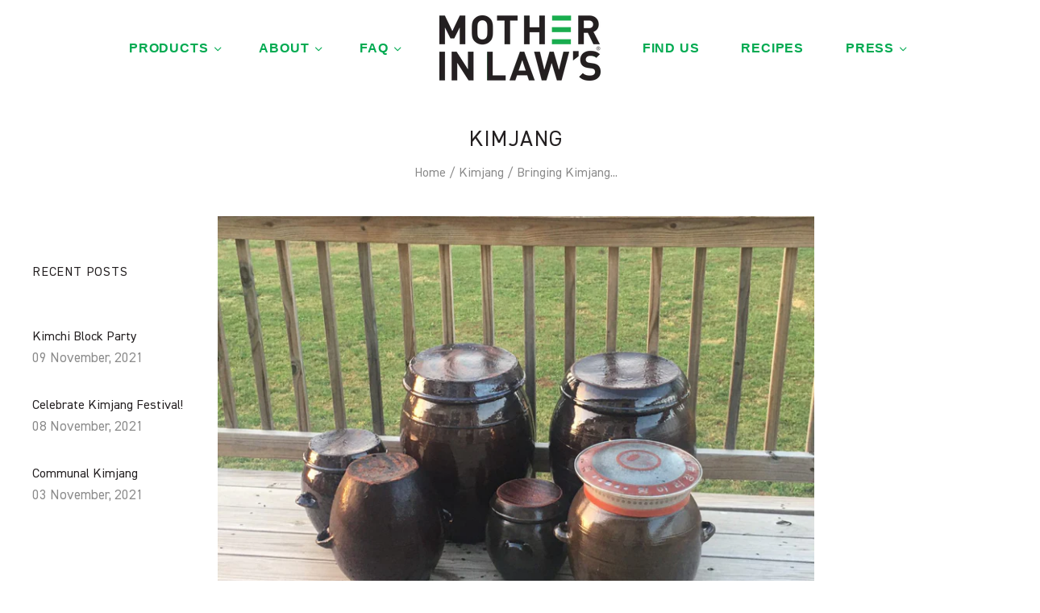

--- FILE ---
content_type: text/css
request_url: https://milkimchi.com/cdn/shop/t/34/assets/custom.css?v=23188851397985769431762442326
body_size: 4629
content:
.home-slideshow-slide-alignment-center .home-slideshow-slide-content-inner{margin:0 auto;max-width:800px;display:flex;align-items:center;justify-content:space-between;flex-flow:wrap}.wrapper.overlap.image_with_text_main .overlap{display:flex;align-items:center;justify-content:center;height:100%;width:100%}.template-suffix-everyday-kimchi .main-content{max-width:100%}.home-slideshow-slide-alignment-center .home-slideshow-slide-content-inner h1.home-slideshow-slide-heading,.home-slideshow-slide-alignment-center .home-slideshow-slide-content-inner p{width:100%}.logo_text-main{display:flex;align-items:center;justify-content:center;max-width:1200px;margin:0 auto}.logo_text-main .logo_list_main{padding:0 25px;text-align:center;margin:0;width:33.33%}section.logo_with_text{padding:40px 0}.icon_with_text section.pad .section_inner_cls .flex__half.text_sec_cls ul.list_icons li img{margin:0 10px 0 0;width:150px;min-width:150px}.template-suffix-mul-kimchi .main-content{margin-top:20px;max-width:100%}.template-suffix-mul-kimchi .main-content .home-slideshow-slide-content h1.home-slideshow-slide-heading{font-size:50px;font-weight:700;text-shadow:none!important}.template-suffix-mul-kimchi .opecity.-color{background:#ffffffad;max-width:750px;padding:15px}.template-suffix-mul-kimchi .main-content .icon_with_text section.pad .section_inner_cls .flex__half.text_sec_cls ul.list_icons li{font-size:30px!important;font-weight:500;margin:0;padding:10px 0;display:flex;align-items:center;justify-content:flex-start;line-height:1;text-align:left}.template-suffix-mul-kimchi .main-content .flex__half.pad-1.text_sec_cls{padding:40px 60px}.template-suffix-kimchi-2 .main-content .section_inner_cls .text_sec_cls{padding-left:40px}.faq--accordion{text-align:left;margin-bottom:100px!important}.faq--accordion .page-101-content .grid-item.active .faq--answer{display:block}.faq--accordion .grid-item p.faq--question strong{font-family:FFDIN Bold,sans-serif;font-weight:600}.faq--accordion h2{font-family:FFDIN Bold,sans-serif!important;font-size:30px;font-weight:600;text-transform:uppercase}.template-suffix-mul-kimchi .main-content .flex__half.pad-1.text_sec_cls h3{max-width:100%;font-size:50px!important;margin:0 0 24px!important;font-weight:700;line-height:1!important}.template-suffix-mul-kimchi .main-content .flex__half.pad-1.text_sec_cls p{font-size:16px!important;max-width:700px;line-height:1.5;text-align:left}.template-suffix-mul-kimchi .main-content .flex__half.pad-1.text_sec_cls ul li{line-height:1.5;font-size:16px!important;list-style:none;display:flex;align-items:center}.template-suffix-mul-kimchi .home-slideshow-slide-cta.button{font-size:13px;font-weight:400;text-transform:uppercase;line-height:1.3;align-items:center;justify-content:center;max-width:revert;height:46px}.template-suffix-mul-kimchi .main-content .flex__half.text_sec_cls p{font-size:16px!important;margin:0;padding:0;line-height:1.5;text-align:left}.right-img_bottom{max-width:220px;position:absolute;bottom:20px;right:40px;cursor:pointer;width:100%}.footer-linklist ul li a{font-size:16px}.template-suffix-mul-kimchi .main-content section.pad .flex__half.text_sec_cls{padding:40px 60px}.template-suffix-our-story .main-content section.pad .flex__half.text_sec_cls{padding:40px 60px}.template-suffix-our-story .main-content section.pad .flex__half.text_sec_cls h2{text-align:center}.logo_text-main .logo_list_item_img img{max-width:300px}.template-suffix-mul-kimchi .main-content .flex__half.pad-1.text_sec_cls .home-slideshow-slide-cta.button{margin-top:0}.logo_list_item_text{font-size:30px}section.logo_with_text{padding:20px 0 80px}.template-suffix-mul-kimchi .main-content .d-md-flex.align-items-center.img_with_text_cls .right-img_bottom{position:absolute;left:43%;transform:translate(-43%);bottom:20px;transition:transform .25s ease-in-out}.template-suffix-mul-kimchi .main-content .img_with_text_cls{position:relative}.home-slideshow-slide-alignment-center .home-slideshow-slide-content .right-img_bottom{max-width:160px;position:absolute;bottom:-240px;right:0}.right-img_bottom img:hover{transform:rotate(360deg)}.right-img_bottom img{transition:transform .25s ease-in-out;transform:rotate(0);width:100%}.home-slideshow-slide-cta.button.left_button{background:#f37430}.template-suffix-mul-kimchi .home-slideshow-slide-cta.button.left_button{background:#169e4e;font-size:25px;font-weight:700;text-transform:none;line-height:1.2;align-items:center;justify-content:center;max-width:revert;height:66px;margin-top:30px}.mobile_img_text{display:none}.template-suffix-mul-kimchi .main-content h1.home-slideshow-slide-heading{filter:drop-shadow(0px 3px 3.5px rgba(0,0,0,.4));text-shadow:none!important}.template-index .opecity.-color{background:none;max-width:750px;padding:0;display:block;width:100%}.right-img_bottom.mobile_logo,.template-suffix-mul-kimchi .main-content .flex__half.text_sec_cls h2 br{display:none}.logo_text-main .logo_list_main .logo_list_item_img{margin-bottom:5px}.template-suffix-mul-kimchi .main-content section.pad .image_section img{min-height:100%;object-fit:cover}.template-suffix-our-story .main-content section.pad .image_section img{min-height:100%;object-fit:cover;max-width:100%}.template-suffix-mul-kimchi .main-content .flex__half.pad-1.text_sec_cls ul li span{font-weight:900;font-size:45px;margin-right:15px;height:auto;width:auto;line-height:1}.template-suffix-mul-kimchi .main-content .d-md-flex.align-items-center.img_with_text_cls .right-img_bottom{position:relative;left:20px;transform:initial;bottom:0;transition:transform .25s ease-in-out;top:170px;float:right}video.home-slider-video.slider-mobile{display:none}video.home-slider-video.slider-desktop{display:block;margin:0}.template-suffix-mul-kimchi h1,h2,h3,h4,h5,h6,p,Span,li,a,.logo_list_item_text{font-family:"DIN 2014"!important}.template--page-mul-kimchi .main-content{margin-top:20px;max-width:100%}.template-suffix-mul-kimchi .main-content .home-slideshow-slide-content{top:auto;bottom:50px;transform:none;left:0}.template-suffix-mul-kimchi .main-content .home-slideshow-slide-content .home-slideshow-slide-content-inner{max-width:1440px;padding:0 20px}.template-suffix-mul-kimchi .main-content .home-slideshow-slide-content h1.home-slideshow-slide-heading{font-size:50px;font-weight:700;text-shadow:none!important;letter-spacing:0}.template-suffix-mul-kimchi .main-content .home-slideshow-slide-content p.home-slideshow-slide-subheading{text-shadow:none;font-weight:500;max-width:680px;line-height:1.3;filter:drop-shadow(0px 3px 3.5px rgba(0,0,0,.9))}.instagram-follow{border-top:1px solid #e4e4e4;text-align:center;width:100%;padding-top:20px}.template-suffix-mul-kimchi .opecity.-color{background:#000000ad;max-width:750px;padding:15px}.template-suffix-mul-kimchi .main-content section.pad{padding:30px 0}.template-suffix-mul-kimchi .main-content .shopify-section{margin:0}.template-suffix-mul-kimchi .main-content .icon_with_text .pad{padding-top:30px}.template-suffix-mul-kimchi .main-content section.home-slideshow.home-slideshow-layout-full-width{margin:0 auto}#shopify-section-mul-kimchi-header li::marker{display:none;content:""!important}.template-suffix-mul-kimchi .main-content .flex__half.pad-1.text_sec_cls{padding:40px 60px;text-align:left;position:relative}.template-suffix-mul-kimchi .main-content .flex__half.pad-1.text_sec_cls h1{font-size:50px;color:#fff;font-weight:700;line-height:1}.template-suffix-mul-kimchi .main-content section.pad .image_section{padding:0;position:relative}.template-suffix-mul-kimchi .main-content .flex__half.pad-1.text_sec_cls h3{max-width:100%;font-size:50px!important;margin:40px 0 20px!important;font-weight:700;line-height:1!important;color:#fff}.template-suffix-mul-kimchi .main-content .flex__half.pad-1.text_sec_cls p{font-size:30px!important;max-width:700px;line-height:1.5;font-weight:400;color:#fff}.template-suffix-mul-kimchi .main-content .flex__half.pad-1.text_sec_cls ul{margin-left:0!important;margin-bottom:0}.template-suffix-mul-kimchi .main-content .flex__half.pad-1.text_sec_cls ul li{line-height:1.5;font-size:30px!important;list-style:none;display:flex;align-items:center;font-weight:400;color:#fff}.template-suffix-mul-kimchi .main-content .flex__half.text_sec_cls h2{font-size:50px;font-weight:900}.template-suffix-mul-kimchi .home-slideshow-slide-cta.button{font-size:25px;font-weight:700;text-transform:none;line-height:1.5;align-items:center;justify-content:center;max-width:revert;height:66px}.template-suffix-mul-kimchi .main-content .flex__half.text_sec_cls p{font-size:30px!important;margin:0;padding:0;line-height:1.5;color:#fff}.template-suffix-mul-kimchi .section-slideshow{margin:0!important}.template-suffix-mul-kimchi .section_inner_cls .home-slideshow-slide-cta.button{margin-top:25px!important}.icon_with_text_main{width:100%;display:flex;align-items:center;justify-content:flex-start;flex-wrap:wrap}.icon_with_text_main .icon_with_text{display:flex;align-items:center;justify-content:flex-start;width:100%}.icon_with_text_main .icon_with_text img{margin:0 10px 0 0;max-width:90px;width:100%}.icon_with_text_main .icon_with_text p{margin:0;padding:0;font-size:20px;color:#000;font-weight:300}.template-suffix-mul-kimchi .main-content .shopify-section.icon_with_text .section_inner_cls .flex__half.text_sec_cls h2,.template-suffix-mul-kimchi .main-content .shopify-section.icon_with_text .section_inner_cls .flex__half.text_sec_cls p{color:#000}.template-suffix-mul-kimchi .home-slideshow-slide-cta.button{margin-top:30px;line-height:1.2}.home-slideshow-slide-alignment-center .home-slideshow-slide-content-inner{margin:0 auto;max-width:800px;display:flex;align-items:center;justify-content:space-between;flex-flow:column}.home-slideshow-slide-alignment-right .home-slideshow-slide-content-inner{float:right}.template-index .home-slideshow-slide-alignment-center .home-slideshow-slide-content-inner{flex-flow:wrap}.faq--accordion .grid-item.active p.faq--question:after{transform:rotate(45deg)}p.faq--question:after{content:"+";font-family:FFDIN Bold,sans-serif!important;font-size:18px;height:15px;line-height:15px;position:absolute;top:4px;right:0;transition:all .25s;font-weight:700}.faq--accordion .grid-item.active p.faq--question{color:#169e4e}#page-kimchi-101 .page-content{margin-bottom:100px}.faq--question{cursor:pointer;padding-right:20px;position:relative;transition:all .25s}p.faq--question:after{content:"+";font-family:FFDIN Bold,sans-serif!important;font-size:18px;height:15px;line-height:15px;position:absolute;top:4px;right:0;transition:all .25s}p.faq--question.open:after{transform:rotate(45deg)}p.faq--question.open{color:#169e4e}.faq--answer{display:none}.press_media h1.page-title{font-weight:600}.press_media h2.section-title{font-size:30px}.template-suffix-everyday-kimchi .main-content .flex__half.pad-1{text-align:left}.template-suffix-everyday-kimchi .main-content .flex__half.pad-1 h3{letter-spacing:.06363636363636363em;line-height:1.27;margin:0 0 24px;text-transform:uppercase;font-size:22px;font-weight:400}.template-suffix-everyday-kimchi .main-content .flex__half.pad-1 p{font-size:16px}.template-suffix-everyday-kimchi .main-content .image_section img{width:242px;max-width:100%}.template-suffix-everyday-kimchi .main-content .text_sec_cls{text-align:left;margin:0}.template-suffix-everyday-kimchi .main-content .text_sec_cls h2{letter-spacing:.0625em;margin:0 0 16px;text-transform:uppercase;font-size:32px}.template-suffix-everyday-kimchi .main-content .text_sec_cls h3{font-size:22px;letter-spacing:.06363636363636363em;line-height:1.27;margin:0 0 24px;text-transform:uppercase}.template-suffix-everyday-kimchi .main-content .text_sec_cls h3 p{padding:0;font-size:22px;letter-spacing:.06363636363636363em;line-height:1.27;margin:0 0 24px;text-transform:uppercase}.template-suffix-everyday-kimchi .main-content .text_sec_cls p{font-size:16px}.template-suffix-everyday-kimchi .main-content .text_sec_cls ul{list-style:outside;margin-left:15px}.template-suffix-everyday-kimchi .main-content .text_sec_cls ul li{font-size:16px;list-style:none;padding-left:5px}.template-suffix-everyday-kimchi .main-content .text_sec_cls ul li::marker{content:"+ ";color:var(--color-green);font-family:FFDIN Bold;font-weight:900}.template-suffix-everyday-kimchi .main-content section.bg__light-gray.section_inner_cls .image_section img{width:100%;max-width:530px}.press-print-main .press-one-third{margin-bottom:30px}.template-suffix-everyday-kimchi .main-content section.bg__light-gray .img_with_text_cls{align-items:center}.image-with-text-section_main section.pxs-image-with-text{margin-left:auto;margin-right:auto;max-width:100%;width:1260px}.template-suffix-everyday-kimchi .main-content .flex__half.pad-1 h1{font-size:40px;letter-spacing:0;margin-bottom:16px}.template-suffix-our-story .main-content .section_inner_cls .text_sec_cls{text-align:left;padding:40px}.template-suffix-our-story .main-content .section_inner_cls .text_sec_cls p{text-transform:none;letter-spacing:0}.template-suffix-our-story .main-content section.pad{padding:3px 0;margin:0}.template-suffix-our-story .main-content section.pad img{max-width:385px}.video_and_text{display:flex;align-items:flex-start;gap:0px;margin-top:40px}.video_and_text_mian h2{width:100%;font-size:30px;font-weight:400;text-transform:uppercase;margin:0 0 10px;padding:0 30px;text-align:center}.template-suffix-our-story .main-content .section_inner_cls .text_sec_cls h2{text-align:center}.video_and_text_mian .left_content{width:50%;text-align:left;padding-right:30px}.video_and_text_mian .video_right{width:50%;margin-right:0}.video_and_text .video_right{width:50%;position:relative;padding-bottom:37%;overflow:hidden}.template-suffix-our-story .main-content{padding:0;max-width:100%}.template-suffix-our-story .main-content .video_and_text_mian{max-width:1260px;margin:0 auto;padding:0 30px}.mul--kimchi--benefits .container{margin:0 auto;width:1260px}.template-suffix-our-story .main-content .mul--kimchi--benefits section.pad.container{padding:0;margin:0 auto;max-width:1260px;width:100%}.template-suffix-our-story .main-content .mul--kimchi--benefits section.pad.container .section_inner_cls{margin:0 30px}.mul--kimchi--benefits .container .image_section,.mul--kimchi--benefits .section_inner_cls .image_section{padding:0}.about_us_page section.mul-kimchi-header2 .container{width:100%;align-items:center}.kimchi_page section.mul-kimchi-header2 .container{width:100%;align-items:center}.mul--kimchi--benefits .section_inner_cls{align-items:center}.video_and_text .video_right .cover_img img{height:100%;object-fit:cover;width:100%}.template-suffix-our-story #insta-feed{max-width:1260px}.video_and_text .video_right iframe{width:100%;position:absolute;height:100%;left:0;top:0;bottom:0}.video_and_text .video_right .cover_img{position:absolute;top:0;width:100%;height:100%;line-height:0;cursor:pointer}.faq--accordion h2{text-align:center;margin:0 0 40px;padding:0;font-size:30px;font-weight:400;text-transform:uppercase}.everyday_kimchi_header section.bg__light-gray img.width-530{max-width:530px;width:100%}.template-suffix-everyday-kimchi .mul--kimchi--header,.template-suffix-everyday-kimchi .mul--kimchi--benefits,.everyday_kimchi_products{margin:0!important}.everyday_kimchi_products h2{margin-top:0;font-size:32px}.background-color{padding:120px 0}.press-print-main{display:flex;align-items:flex-start;justify-content:flex-start;flex-wrap:wrap}.press_media .press-one-half{margin-bottom:30px}.press_media .press-one-half .video-container{padding-bottom:56.25%;padding-top:0}.template-suffix-press-print .press-inquiries.row h2.section-title{font-size:30px;font-weight:400;margin:0 0 50px;padding:0 30px;text-align:center}.template-suffix-press-print .press-border{margin-bottom:70px}.template-suffix-press-print .press-inquiries.row p{padding:0 15px}.template-suffix-mul-kimchi .product-list-item-details h2.product-list-item-title{font-style:normal;font-weight:400;margin:18px 0 7px;font-size:1.0714285714rem!important;text-transform:none;letter-spacing:0;text-align:center}section.home-products{max-width:1260px;margin:40px auto 0}section.home-products h2.section-title{font-size:24px!important;letter-spacing:2px;text-transform:uppercase;text-align:center;color:#231f20;font-weight:400}.template-suffix-mul-kimchi .main-content .shopify-section section.home-products{max-width:1260px;margin:80px auto 0}.mobile_image{display:none}.mul--kimchi--benefits-new .d-md-flex.section_inner_cls .flex__half{align-items:center;display:flex}.mul--kimchi--benefits-new .content_part_main h2{font-size:50px;font-weight:700;color:#fff;margin:0;padding:0 0 30px;letter-spacing:0}.mul--kimchi--benefits-new .content_part_main p{font-size:30px;margin:0;padding:0;font-weight:400;letter-spacing:0;line-height:1.5}.mul--kimchi--benefits-new .content_part_main{padding:75px 75px 75px 45px}.mul--kimchi--benefits-new section.pad{margin:0;padding:0}.mul--kimchi--benefits.mul--kimchi--benefits-new{padding-bottom:14px!important;padding-top:14px!important}.icon_with_text.icon_with_text_new section.pad{padding:0;margin:0}.icon_with_text.icon_with_text_new section.pad .section_header{padding-bottom:0}.icon_with_text.icon_with_text_new h2{margin:0;padding:0;font-size:50px;letter-spacing:0;font-weight:700;line-height:1.28}.icon_with_text.icon_with_text_new section.pad .section_header h2{font-size:50px}.icon_with_text.icon_with_text_new .image_section{padding-right:55px}.icon_with_text.icon_with_text_new .text_sec_cls{padding-left:55px;padding-right:120px}.icon_with_text.icon_with_text_new .text_sec_cls h3,.icon_with_text.icon_with_text_new .text_sec_cls p{margin:0;padding:0}.icon_with_text.icon_with_text_new section.pad .section_inner_cls .flex__half.text_sec_cls ul.list_icons li img{width:125px!important;min-width:125px!important;margin:0 47px 0 0!important}.icon_with_text.icon_with_text_new .text_sec_cls p{text-align:left;font-size:20px;color:#000;line-height:1.25}.icon_with_text.icon_with_text_new{padding-bottom:90px}.template-suffix-kimchi_new .custom_liquid .custom-liquid__wrapper .pxs-image-with-text-button{padding:38px 0;font-weight:400;letter-spacing:0;margin-bottom:60px}.template-suffix-kimchi_new h2.section-title{font-size:50px;font-weight:600;letter-spacing:0;margin:44px 0!important;line-height:1.28}.mul--kimchi--benefits-new .content_alignment-top_alignment .flex__half.text_sec_cls{align-items:flex-start}.mul--kimchi--benefits-new .content_alignment-bottom_alignment .flex__half.text_sec_cls{align-items:flex-end}.home-blog-posts-section h2.section-title{font-size:50px;font-weight:600;letter-spacing:0;margin:44px 0!important;line-height:1.28;color:#000;text-align:center}.icon_with_text .section_header h2{padding:60px 0;margin:0;font-size:30px;letter-spacing:0}.template-suffix-kimchi-2 .icon_with_text .section_header h2{padding:60px 0;margin:0;font-size:30px;letter-spacing:0;font-weight:700}.template-suffix-kimchi-2 .home-blog{padding:30px 22px;margin:0 0 52px;font-size:0;border-top:1px solid #e4e4e4}.home-blog-post-image img{position:absolute;top:0;left:0;right:0;width:100%;height:100%;bottom:0;object-fit:cover}.home-blog-post-image{padding-bottom:100%}.home-blog-list .home-blog-post-excerpt{letter-spacing:0}.template-suffix-kimchi_new_2 .icon_with_text.icon_with_text_new section.pad .section_header h2{padding-bottom:0}.template-suffix-kimchi_new_2 .icon_with_text.icon_with_text_new section.pad .section_header{padding-bottom:60px}.template-suffix-kimchi-2 .icon_with_text section.pad .section_inner_cls .flex__half.text_sec_cls ul.list_icons li img{width:115px!important;min-width:115px!important}@media screen and (min-width: 750px){.image-with-text__grid--reverse{flex-direction:row-reverse}}@media (max-width: 1680px){.template-suffix-mul-kimchi .main-content .d-md-flex.align-items-center.img_with_text_cls .right-img_bottom{bottom:0;top:130px}}@media (max-width: 1600px){.template-suffix-mul-kimchi .main-content .d-md-flex.align-items-center.img_with_text_cls .right-img_bottom{left:0;bottom:0;top:80px}}@media (max-width: 1510px){.template-suffix-mul-kimchi .main-content .d-md-flex.align-items-center.img_with_text_cls .right-img_bottom{left:0;bottom:0;top:50px}}@media (max-width: 1440px){.template-suffix-mul-kimchi .main-content .flex__half.pad-1.text_sec_cls h1{font-size:46px}.template-suffix-mul-kimchi .main-content .flex__half.pad-1.text_sec_cls h3{max-width:100%;font-size:46px!important}.template-suffix-mul-kimchi .main-content .flex__half.pad-1.text_sec_cls ul li{font-size:26px!important}.template-suffix-mul-kimchi .main-content .flex__half.pad-1.text_sec_cls p{font-size:26px!important;margin-top:1.6em;margin-bottom:1.6em}.template-suffix-mul-kimchi .main-content .flex__half.pad-1.text_sec_cls .home-slideshow-slide-cta.button{margin-top:0}.template-suffix-mul-kimchi .main-content .flex__half.text_sec_cls h2{font-size:46px!important}.template-suffix-mul-kimchi .main-content .flex__half.text_sec_cls p{font-size:26px!important}.template-suffix-mul-kimchi .main-content .d-md-flex.align-items-center.img_with_text_cls .right-img_bottom{left:0%}.right-img_bottom{right:20px}.logo_text-main .logo_list_item_img img{max-width:250px}.logo_list_item_text{font-size:20px}.template-suffix-mul-kimchi .main-content .flex__half.pad-1.text_sec_cls ul{margin-left:0!important;margin-bottom:1.6em}.template-suffix-mul-kimchi .main-content .flex__half.pad-1.text_sec_cls{padding:60px;text-align:left}}@media (max-width: 1366px){.template-suffix-mul-kimchi .main-content .flex__half.pad-1.text_sec_cls h1{font-size:38px}.template-suffix-mul-kimchi .main-content .flex__half.pad-1.text_sec_cls p,.template-suffix-mul-kimchi .main-content .flex__half.pad-1.text_sec_cls ul li{font-size:24px!important}.template-suffix-mul-kimchi .main-content .flex__half.text_sec_cls p{font-size:24px!important;margin-top:1.6em;margin-bottom:1.6em}.template-suffix-mul-kimchi .main-content .flex__half.pad-1.text_sec_cls h3{max-width:100%;font-size:36px!important;margin:0 0 24px!important}.template-suffix-mul-kimchi .main-content .flex__half.text_sec_cls h2{font-size:36px!important}.template-suffix-mul-kimchi .section_inner_cls .home-slideshow-slide-cta.button{margin-top:30px!important}.template-suffix-mul-kimchi .main-content .d-md-flex.align-items-center.img_with_text_cls .right-img_bottom{position:relative;left:0;transform:initial;bottom:0;top:90px}.right-img_bottom{max-width:170px}.template-suffix-mul-kimchi .main-content .icon_with_text section.pad .section_inner_cls .flex__half.text_sec_cls ul.list_icons li{font-size:27px!important;text-align:left;font-weight:400}.template-suffix-mul-kimchi .main-content .home-slideshow-slide-content p.home-slideshow-slide-subheading{font-size:27px!important}.template-suffix-mul-kimchi .main-content .home-slideshow-slide-content h1.home-slideshow-slide-heading{font-size:36px}.template-suffix-mul-kimchi .home-slideshow-slide-cta.button,.template-suffix-mul-kimchi .home-slideshow-slide-cta.button.left_button{font-size:20px;height:56px}}@media (max-width: 1280px){.template-suffix-mul-kimchi .main-content .d-md-flex.align-items-center.img_with_text_cls .right-img_bottom{top:40px}.home-slideshow-slide-alignment-center .home-slideshow-slide-content-inner{max-width:700px}.template-suffix-mul-kimchi .home-slideshow-slide-cta.button.left_button{line-height:1.1}.icon_with_text.icon_with_text_new .text_sec_cls{padding-left:55px;padding-right:55px}.mul--kimchi--benefits-new .content_part_main p{font-size:26px}.mul--kimchi--benefits-new .content_part_main{padding:60px 30px 60px 20px}.icon_with_text.icon_with_text_new .text_sec_cls{padding-left:0;padding-right:55px}.icon_with_text.icon_with_text_new section.pad .section_inner_cls .flex__half.text_sec_cls ul.list_icons li img{width:105px!important;min-width:105px!important;margin:0 40px 0 0!important}}@media (max-width: 1135px){.right-img_bottom{max-width:140px}}@media (max-width: 1024px){.template-suffix-mul-kimchi .main-content .d-md-flex.align-items-center.img_with_text_cls .right-img_bottom{position:relative;left:0;transform:initial;bottom:0;top:30px}.right-img_bottom{max-width:110px;position:absolute;bottom:20px;right:20px}.template-suffix-mul-kimchi .main-content .home-slideshow-slide-content{top:auto;bottom:30px;transform:none;left:0}.template-suffix-mul-kimchi .main-content .flex__half.text_sec_cls h2{font-size:32px!important;color:#fff;text-align:left}.template-suffix-mul-kimchi .main-content .flex__half.pad-1.text_sec_cls{padding:40px 30px}.template-suffix-mul-kimchi .main-content .flex__half.pad-1.text_sec_cls h3{max-width:100%;font-size:32px!important}.template-suffix-mul-kimchi .main-content .home-slideshow-slide-content p.home-slideshow-slide-subheading{max-width:100%}.template-suffix-mul-kimchi .main-content .home-slideshow-slide-content h1.home-slideshow-slide-heading{font-size:48px}.template-suffix-mul-kimchi .main-content .flex__half.pad-1.text_sec_cls p,.template--page-mul-kimchi .main-content .flex__half.pad-1.text_sec_cls ul li,.template--page-mul-kimchi .main-content .flex__half.text_sec_cls p{font-size:20px!important}.template-suffix-mul-kimchi .main-content .icon_with_text section.pad .section_inner_cls .flex__half.text_sec_cls ul.list_icons li{font-size:24px!important}.template-suffix-mul-kimchi .main-content .icon_with_text section.pad .section_inner_cls .flex__half.text_sec_cls ul.list_icons li br{display:none}.template--page-mul-kimchi .opecity.-color{max-width:780px}.template-index .opecity.-color{display:block}.template-index .right-img_bottom{max-width:110px;bottom:0}.template-suffix-mul-kimchi .main-content section.pad .flex__half.text_sec_cls{padding:40px 30px}.icon_with_text section.pad .section_inner_cls .flex__half.text_sec_cls ul.list_icons li img{margin:0 10px 0 0;width:100px;min-width:100px}.template-suffix-mul-kimchi .main-content .flex__half.pad-1.text_sec_cls ul li{font-size:20px!important}.template-suffix-mul-kimchi .home-slideshow-slide-cta.button.left_button{line-height:1}.template-suffix-mul-kimchi .main-content .flex__half.text_sec_cls p{font-size:20px!important;margin:0}.mul--kimchi--benefits section.pad.container .section_inner_cls .image_section{position:relative;padding-bottom:62%}.mul--kimchi--benefits section.pad.container .section_inner_cls .image_section img{position:absolute;top:0;left:0;bottom:0;height:100%}.mul--kimchi--benefits section.pad .section_inner_cls .image_section{position:relative;padding-bottom:39%}.mul--kimchi--benefits section.pad .section_inner_cls .image_section img{position:absolute;top:0;left:0;bottom:0}.mul--kimchi--benefits section.pad .section_inner_cls .image_section{position:relative;padding-bottom:57%}.icon_with_text.icon_with_text_new .image_section{padding-right:0}.icon_with_text.icon_with_text_new{padding-bottom:0}}@media (max-width: 900px){.template-suffix-mul-kimchi .main-content .flex__half.pad-1.text_sec_cls{padding:27px 30px}.template--page-mul-kimchi .opecity.-color{max-width:710px}.mul--kimchi--benefits section.pad .section_inner_cls .image_section{padding-bottom:68%}.mul--kimchi--benefits section.pad.container .section_inner_cls .image_section{padding-bottom:70%}.template-suffix-our-story .main-content section.pad .flex__half.text_sec_cls{padding:20px 30px}.template-suffix-our-story .main-content .section_inner_cls .text_sec_cls{text-align:left;padding:30px}}@media (max-width: 890px){.template-suffix-mul-kimchi .main-content .home-slideshow-slide-content{top:auto;bottom:20px;transform:none;left:0}.template-index .right-img_bottom{max-width:100px}}@media (max-width: 850px){.template-suffix-mul-kimchi .main-content .home-slideshow-slide-content p.home-slideshow-slide-subheading{font-size:24px!important}.template-suffix-mul-kimchi .main-content .home-slideshow-slide-content h1.home-slideshow-slide-heading{font-size:38px}.template-suffix-mul-kimchi .main-content .icon_with_text section.pad .section_inner_cls .flex__half.text_sec_cls ul.list_icons li{font-size:25px!important}.template-suffix-mul-kimchi .main-content .flex__half.pad-1.text_sec_cls h1{font-size:30px}.template-suffix-mul-kimchi .main-content .flex__half.pad-1.text_sec_cls p,.template-suffix-mul-kimchi .main-content .flex__half.pad-1.text_sec_cls ul li,.template-suffix-mul-kimchi.main-content .flex__half.text_sec_cls p{font-size:20px!important}.logo_list_item_text{font-size:20px}.template-suffix-mul-kimchi .main-content .d-md-flex.align-items-center.img_with_text_cls .right-img_bottom{position:absolute;left:44%;transform:translate(-43%);bottom:10px;max-width:110px}.right-img_bottom{max-width:110px;right:0}.mul--kimchi--benefits section.pad.container .section_inner_cls .image_section{padding-bottom:88%}.mul--kimchi--benefits section.pad .section_inner_cls .image_section{padding-bottom:82%}.template-suffix-our-story .main-content section.pad .flex__half.text_sec_cls{padding:10px 30px}}@media (max-width: 769px){.home-slideshow.home-slideshow-layout-full-width .flickity-prev-next-button,.home-slideshow.home-slideshow-layout-full-width .flickity-page-dots{display:block}}@media (max-width: 850px){.home-slideshow-slide-content{position:absolute;top:50%;right:70px;left:70px;text-align:left;transform:translateY(-50%)}.template-suffix-mul-kimchi .main-content .home-slideshow-slide-content{top:15px;bottom:0;transform:none;right:0;left:0}.template-suffix-mul-kimchi .main-content .home-slideshow-slide-content h1.home-slideshow-slide-heading,.template-suffix-mul-kimchi .main-content .home-slideshow-slide-content p.home-slideshow-slide-subheading{color:#fcbd30!important}.template-suffix-mul-kimchi .main-content section.pad .section_inner_cls{flex-wrap:wrap}.template-suffix-mul-kimchi .main-content section.pad .image_section{padding:0;position:relative;width:100%;flex:0 0 100%;max-width:100%}.template-suffix-mul-kimchi .main-content section.pad .flex__half.text_sec_cls{padding:40px;width:100%;flex:1 0 100%;max-width:100%}.template-suffix-mul-kimchi .main-content .img_with_text_cls{position:relative;flex-flow:wrap}.template-suffix-mul-kimchi .main-content .img_with_text_cls .flex__half.order-md-2.image_section{flex:1 0 100%;max-width:100%;order:1}.template-suffix-mul-kimchi .main-content .img_with_text_cls .flex__half.pad-1.text_sec_cls{flex:1 0 100%;max-width:100%;order:2}.template-suffix-mul-kimchi .main-content .d-md-flex.align-items-center.img_with_text_cls .right-img_bottom{position:relative;left:auto;transform:initial;bottom:0;float:right;right:0}.logo_text-main .logo_list_item_img img{max-width:115px}.right-img_bottom{max-width:110px;right:20px;bottom:20px}.template-suffix-mul-kimchi .opecity.-color{max-width:600px}.template-suffix-mul-kimchi .main-content .d-md-flex.align-items-center.img_with_text_cls .right-img_bottom{top:10px}}@media (max-width: 770px){.press-print-main .press-one-third{margin-bottom:30px;width:50%}}@media (max-width: 768px){.right-img_bottom{max-width:110px;right:20px;bottom:20px}.mobile_img_text .right-img_bottom{bottom:90px}.template-suffix-mul-kimchi .main-content .d-md-flex.align-items-center.img_with_text_cls .right-img_bottom{max-width:110px}.template-suffix-mul-kimchi .main-content .home-slideshow-slide-content{top:0}.template-suffix-mul-kimchi .main-content .home-slideshow-slide-content .home-slideshow-slide-content-inner{max-width:1260px;padding:0}.template-suffix-mul-kimchi .main-content .d-md-flex.align-items-center.img_with_text_cls .right-img_bottom{top:20px}.template-suffix-mul-kimchi .main-content .flex__half.text_sec_cls p{font-size:20px!important}.template-suffix-mul-kimchi .main-content .flex__half.text_sec_cls h2{text-align:left}.template-suffix-mul-kimchi .main-content .home-slideshow-slide-content h1.home-slideshow-slide-heading{font-size:34px}.template-suffix-mul-kimchi .main-content .home-slideshow-slide-content p.home-slideshow-slide-subheading{font-size:20px!important}.template-suffix-mul-kimchi .main-content .flex__half.pad-1.text_sec_cls h3{margin:40px 0 24px!important}.mul--kimchi--benefits section.pad .section_inner_cls .image_section{padding-bottom:84%}}@media (max-width: 767px){.home-slideshow-slide-content{position:relative;top:auto;right:auto;left:auto;padding:50px 30px;text-align:left;transform:none}.mobile_img_text{position:absolute;top:50%;transform:translateY(-50%);padding:0 20px}.mobile_img_text h1.home-slideshow-slide-heading{font-size:40px;font-weight:700;text-align:left;filter:drop-shadow(0px 1px 3.5px rgba(0,0,0,.96))}.mobile_img_text{height:100%;display:flex;align-items:center;justify-content:flex-start;width:100%}.template-suffix-mul-kimchi .main-content .home-slideshow-slide-content h1.home-slideshow-slide-heading,.template-suffix-mul-kimchi .main-content .home-slideshow-slide-content .right-img_bottom{display:none}.mobile_img_text .right-img_bottom img{display:block!important}.template-index .right-img_bottom{display:none}.template-index figure.home-slideshow-slide-image .mobile_img_text .right-img_bottom{display:block}.template-index .home-slideshow-slide-alignment-center .home-slideshow-slide-content h1.home-slideshow-slide-heading,.template-suffix-mul-kimchi .main-content .right-img_bottom{display:none}.template-suffix-mul-kimchi .main-content section.home-slideshow.home-slideshow-layout-full-width article figure .mobile_img_text .right-img_bottom{display:block}.template-suffix-mul-kimchi .right-img_bottom.mobile_logo{display:block!important;position:relative;margin:60px auto 0;text-align:center;right:0}.template-suffix-mul-kimchi .main-content .d-md-flex.align-items-center.img_with_text_cls .right-img_bottom,.template-suffix-mul-kimchi .main-content .flex__half.text_sec_cls h2 br{display:block}.template-suffix-mul-kimchi .main-content .home-slideshow-slide-content p.home-slideshow-slide-subheading{color:#000!important;text-align:center;text-shadow:none;filter:none}.template-suffix-mul-kimchi .main-content .home-slideshow-slide-content .home-slideshow-slide-content-inner{margin:0 auto;text-align:center}.template--page-mul-kimchi .opecity.-color{max-width:600px;margin:0 auto;background:none}.template-suffix-mul-kimchi .main-content .d-md-flex.align-items-center.img_with_text_cls .right-img_bottom{top:0}.template-suffix-mul-kimchi .main-content .img_with_text_cls .flex__half.pad-1.text_sec_cls .right-img_bottom{display:block}video.home-slider-video.slider-mobile{display:block}video.home-slider-video.slider-desktop{display:none}.template-suffix-mul-kimchi .opecity.-color{max-width:750px;padding:15px}.template-suffix-mul-kimchi .main-content .home-slideshow-slide-content p.home-slideshow-slide-subheading{font-size:24px!important}.faq--accordion .page-content.rte{display:flex;flex-wrap:wrap}.faq--accordion .page-content.rte .page-101-content{order:2}.video_and_text{display:flex;align-items:flex-start;gap:30px;flex-wrap:wrap}.video_and_text_mian .left_content{width:100%;padding-right:0;order:3}.video_and_text .video_right{width:100%}.template-suffix-everyday-kimchi .main-content .flex__half.pad-1 h1{margin-top:0}.template-suffix-everyday-kimchi .main-content .flex__half.pad-1 h3{font-size:18px}.everyday_kimchi_header{margin-bottom:0!important}.template-suffix-everyday-kimchi .mul--kimchi--benefits{margin:0!important}.template-suffix-everyday-kimchi .main-content .text_sec_cls h2{font-size:24px}.template-suffix-everyday-kimchi .main-content .text_sec_cls h3 p{font-size:18px}.template-suffix-everyday-kimchi .main-content section.bg__light-gray .img_with_text_cls{padding:0 15px}.template-suffix-everyday-kimchi .main-content .flex__half.pad-1,.background-color{padding-top:60px;padding-bottom:60px}.template-suffix-everyday-kimchi .main-content .text_sec_cls{text-align:left;margin:0;padding:0}.mul--kimchi--benefits .container.d-md-flex.section_inner_cls{padding:0 15px}.video_and_text_mian .video_right{margin-right:0}.template-suffix-our-story .mul--kimchi--benefits .container.d-md-flex.section_inner_cls{padding:0}.template-suffix-our-story .mul--kimchi--benefits .container.d-md-flex.section_inner_cls .flex__half.text_sec_cls{padding-left:0;padding-right:0}.press-print-main .press-one-third{margin-bottom:30px;width:100%}.mul--kimchi--benefits .d-md-flex.section_inner_cls .flex__half.text_sec_cls{padding-bottom:20px}.mul--kimchi--benefits .d-md-flex.section_inner_cls .flex__half.text_sec_cls{padding:1px 30px!important}.template-page .img_with_text_cls .flex__half{padding:0!important}.template-suffix-kimchi-2 .main-content .section_inner_cls .text_sec_cls{padding:0 30px!important}}@media (max-width: 720px){.video_and_text .video_right{padding-bottom:60%}}@media (max-width: 540px){.home-slideshow-slide-content .home-slideshow-slide-content-inner{flex-flow:wrap}.home-slideshow-slide-content .home-slideshow-slide-content-inner .home-slideshow-slide-cta{width:100%}.template-suffix-mul-kimchi .main-content .home-slideshow-slide-content{top:auto;bottom:0;transform:none}.template-suffix-mul-kimchi .main-content .home-slideshow-slide-content h1.home-slideshow-slide-heading{display:none}.template-suffix-mul-kimchi .main-content .home-slideshow-slide-content p.home-slideshow-slide-subheading{color:#000!important;text-align:center;text-shadow:none}.template-suffix-mul-kimchi .main-content .icon_with_text section.pad .section_inner_cls .flex__half.text_sec_cls ul.list_icons li{flex-flow:column;justify-content:center;text-align:center;line-height:1.2;font-size:25px!important;max-width:100%;margin:0 auto}.template-suffix-mul-kimchi .main-content .flex__half.pad-1.text_sec_cls{padding:40px 20px;text-align:center}.template-suffix-mul-kimchi .main-content .flex__half.pad-1.text_sec_cls h1{font-size:30px;color:#fff}.template-suffix-mul-kimchi .main-content .flex__half.pad-1.text_sec_cls h3{max-width:100%;font-size:30px!important;margin:30px auto!important}.template-suffix-mul-kimchi .main-content .flex__half.pad-1.text_sec_cls p{font-size:20px!important;max-width:700px;text-align:center}.template-suffix-mul-kimchi .main-content .flex__half.pad-1.text_sec_cls ul{margin-left:0!important;text-align:left}.template-suffix-mul-kimchi .main-content .flex__half.pad-1.text_sec_cls ul li{font-size:20px!important}.template-suffix-mul-kimchi .main-content section.pad{padding:0}.template-suffix-mul-kimchi.main-content section.pad .flex__half.text_sec_cls{padding-left:20px;padding-right:20px}.template-suffix-mul-kimchi .main-content .flex__half.text_sec_cls h2{font-size:32px!important;text-align:center}.template-suffix-mul-kimchi .main-content section.pad .flex__half.text_sec_cls p{text-align:center;font-size:20px!important}.template-suffix-mul-kimchi .logo_text-main{flex-flow:wrap}.logo_text-main .logo_list_main{width:100%}.logo_text-main .logo_list_main img{max-width:150px}.template-suffix-mul-kimchi .main-content section.home-slideshow.home-slideshow-layout-full-width{padding-bottom:20px}.template-suffix-mul-kimchi .main-content .d-md-flex.align-items-center.img_with_text_cls .right-img_bottom{position:absolute;left:0;transform:initial;bottom:120px;float:initial;right:0;text-align:center;margin:0 auto;max-width:150px}.template-suffix-mul-kimchi .section_inner_cls .home-slideshow-slide-cta.button{margin-top:200px!important;width:100%;font-size:24px;font-weight:700}.template-suffix-mul-kimchi .main-content .home-slideshow-slide-content .right-img_bottom{display:none;bottom:320px;right:20px}.template-suffix-mul-kimchi .main-content section.pad .flex__half.text_sec_cls{padding-top:0}.template-suffix-mul-kimchi .main-content section.pad .flex__half.text_sec_cls ul.list_icons{margin-top:0}.logo_text-main .logo_list_main .logo_list_item_img{height:auto}.template-suffix-mul-kimchi .main-content .home-slideshow-slide-content .home-slideshow-slide-content-inner{padding:0}.template-suffix-mul-kimchi .opecity.-color{padding:15px 0;background:#ffffffad}.template-suffix-mul-kimchi .main-content .home-slideshow-slide-content p.home-slideshow-slide-subheading{filter:none}.icon_with_text section.pad .section_inner_cls .flex__half.text_sec_cls ul.list_icons li img{margin:0 0 10px;width:150px;min-width:150px}.template-suffix-mul-kimchi .main-content .d-md-flex.align-items-center.img_with_text_cls .right-img_bottom{display:block}.mobile_img_text .right-img_bottom{bottom:30px}.template-suffix-mul-kimchi .main-content section.pad .flex__half.text_sec_cls{padding-bottom:10px}.template-suffix-mul-kimchi .main-content .home-slideshow-slide-content h1.home-slideshow-slide-heading{text-shadow:none!important}.template-suffix-mul-kimchi .home-slideshow-slide-cta.button.left_button,.template-suffix-mul-kimchi .home-slideshow-slide-cta.button{line-height:1}#shopify-section-mul-kimchi-header .section_inner_cls .flex__half.pad-1.text_sec_cls .right-img_bottom{display:block;left:0;right:0;bottom:120px;margin:0 auto}.template-suffix-mul-kimchi .main-content .img_with_text_cls .flex__half.pad-1.text_sec_cls .right-img_bottom{max-width:100px;top:auto;left:0;right:0;margin:0 auto;text-align:center;bottom:140px;display:block}.template-suffix-mul-kimchi .main-content section.pad .flex__half.text_sec_cls .right-img_bottom.mobile_logo{max-width:100px}.template-suffix-mul-kimchi .home-slideshow-slide-cta.button,.template--page-mul-kimchi .home-slideshow-slide-cta.button.left_button{font-size:24px}#page-mul-kimchi h2{text-align:center}.home-slideshow-slide-content{padding:30px 20px}.template-suffix-mul-kimchi .main-content .icon_with_text .pad{padding-top:0}video.home-slider-video.slider-mobile{display:block;margin:0}.icon_with_text_main .icon_with_text img{max-width:80px}.icon_with_text_main .icon_with_text p{font-size:18px}.mobile_img_text{position:absolute;top:32%;transform:translateY(-50%);padding:0 10px}.mobile_img_text .right-img_bottom{bottom:190px}.template-index .home-slideshow-slide-alignment-center .home-slideshow-slide-content-inner{flex-flow:initial;display:block}.home-slideshow-slide-alignment-center .mobile_img_text h1.home-slideshow-slide-heading{width:100%;text-align:center}.home-slideshow-slide-alignment-right h1.home-slideshow-slide-heading{text-align:right;width:100%}.press_media .press-one-half{margin-bottom:30px;padding:0 45px}.video_and_text .video_right{padding-bottom:75%}}@media (max-width: 375px){.template-suffix-mul-kimchi .section_inner_cls .home-slideshow-slide-cta.button{font-size:22px}.mobile_img_text .right-img_bottom{bottom:200px}}@media (max-width: 360px){.template-suffix-mul-kimchi .section_inner_cls .home-slideshow-slide-cta.button{font-size:18px;height:48px}.template-suffix-mul-kimchi .home-slideshow-slide-cta.button,.template--page-mul-kimchi .home-slideshow-slide-cta.button.left_button{font-size:18px}.template-suffix-mul-kimchi .home-slideshow-slide-cta.button.left_button,.template-suffix-mul-kimchi .home-slideshow-slide-cta.button{line-height:1.2}.template-suffix-mul-kimchi .home-slideshow-slide-cta.button,.template-suffix-mul-kimchi .home-slideshow-slide-cta.button.left_button{font-size:18px;height:48px}.mobile_img_text .right-img_bottom{bottom:220px}}@media (max-width: 767px){.mul--kimchi--benefits section.pad.container .section_inner_cls .image_section{padding-bottom:0}.mul--kimchi--benefits section.pad.container .section_inner_cls .image_section img{position:relative}.mul--kimchi--benefits section.pad .section_inner_cls .image_section{padding-bottom:0;margin:0!important}.mul--kimchi--benefits section.pad .section_inner_cls .image_section img{position:relative}.template-suffix-our-story .main-content section.pad .flex__half.text_sec_cls{padding:10px 20px}.desktop_image{display:none}.mobile_image{display:block}.template-page .main-content{margin-bottom:40px}}.template-page.template-suffix-kimchi-2 .main-content{max-width:100%}.template-page section.custom-liquid{max-width:1260px;margin:0 auto}.mul--kimchi--benefits{padding-bottom:20px!important;padding-top:20px!important}.mul--kimchi--benefits .section_inner_cls{align-items:unset!important}.template-index .main-content .shopify-section,.template-page .main-content .shopify-section,.template-product .main-content .shopify-section{margin:0!important}.shopify-section .section-title{margin:60px 0!important}.about_us_page .text_sec_cls{padding-left:40px!important;padding-right:40px!important}.mul--kimchi--benefits .text_sec_cls{color:#fff;padding-left:30px!important;padding-right:30px!important}.template-suffix-kimchi_new .main-content,.template-suffix-kimchi_new_2 .main-content{max-width:100%}.template-suffix-kimchi_new_2 .custom_liquid .custom-liquid__wrapper .pxs-image-with-text-button{padding:38px 0;font-weight:400;letter-spacing:0;margin-bottom:60px}.template-suffix-kimchi_new_2 .home-slideshow.home-slideshow-layout-full-width{width:100%;margin-left:0}@media only screen and (max-width: 1500px) and (min-width: 1200px){.about_us_page .flex__half h2{font-size:34px!important}.about_us_page .text_sec_cls{font-size:22px!important}.mul--kimchi--benefits .flex__half h2{font-size:34px!important}.mul--kimchi--benefits .text_sec_cls{font-size:22px!important}.icon_with_text section.pad .section_inner_cls .flex__half.text_sec_cls ul.list_icons li img{width:100px!important;min-width:100px!important}}@media only screen and (max-width: 1024px) and (min-width: 768px){.about_us_page .d-md-flex{display:flex!important;flex-direction:column-reverse!important}.about_us_page .flex__half{max-width:100%}.desktop_image{display:none}.mobile_image{display:block}.mul--kimchi--benefits .d-md-flex{display:flex!important;flex-direction:column}.mul--kimchi--benefits .flex__half.mb-2.mb-md-0.image_section{max-width:100%}.mul--kimchi--benefits .flex__half.text_sec_cls{max-width:100%;padding:0 30px!important}.about_us_page .text_sec_cls{padding:0 30px!important}.about_us_page .flex__half h2,.mul--kimchi--benefits .flex__half h2{padding-top:10px}.icon_with_text .d-md-flex{flex-direction:column!important}.icon_with_text .flex__half{max-width:100%!important}.template-suffix-kimchi-2 .main-content .section_inner_cls .text_sec_cls{padding:0 60px!important}.icon_with_text section.pad .section_inner_cls .flex__half.text_sec_cls ul.list_icons li img{width:100px!important;min-width:100px!important}}@media only screen and (max-width: 768px){.shopify-section .pxs-image-with-text-button{font-size:22px!important;padding:15px 60px!important}.about_us_page .flex__half h2{font-size:32px!important;padding-top:30px}.about_us_page .text_sec_cls{font-size:20px!important}.template-suffix-kimchi-2 .flex__half h2{font-size:32px!important;padding:0!important}.template-suffix-kimchi-2 .text_sec_cls{font-size:20px!important}}@media only screen and (max-width: 500px){.shopify-section .pxs-image-with-text-button{font-size:18px!important;padding:15px 20px!important}.about_us_page .flex__half.pad-1.text_sec_cls{padding-bottom:26px!important}.flex__half.pad-1.text_sec_cls p{margin:0!important}.shopify-section .section-title{margin:30px 0!important}}@media only screen and (max-width: 749px){.mul--kimchi--benefits-new .content_part_main{padding:45px 10px}.mul--kimchi--benefits-new .content_part_main h2{font-size:35px}.icon_with_text.icon_with_text_new .text_sec_cls{padding-left:20px;padding-right:20px}.icon_with_text.icon_with_text_new .text_sec_cls p{font-size:18px;text-align:center}.template-suffix-kimchi_new .custom_liquid .custom-liquid__wrapper .pxs-image-with-text-button{margin-bottom:0}.icon_with_text.icon_with_text_new section.pad{padding:46px 0 0}.mul--kimchi--benefits-new .content_part_main p{font-size:24px}.mul--kimchi--benefits .d-md-flex.section_inner_cls .flex__half.text_sec_cls{padding:1px 20px!important}.mul--kimchi--benefits-new .content_part_main{padding:45px 0}.icon_with_text.icon_with_text_new h2{font-size:35px}.icon_with_text.icon_with_text_new section.pad .section_inner_cls .flex__half.text_sec_cls ul.list_icons li img{width:100px!important;min-width:100px!important;margin:20px 0 30px!important}.template-suffix-kimchi_new_2 .custom_liquid .custom-liquid__wrapper .pxs-image-with-text-button{margin-bottom:0}.template-suffix-kimchi_new_2 .home-blog-post,.template-suffix-kimchi_new .home-blog-post{padding:0 10px}}
/*# sourceMappingURL=/cdn/shop/t/34/assets/custom.css.map?v=23188851397985769431762442326 */


--- FILE ---
content_type: text/css
request_url: https://milkimchi.com/cdn/shop/t/34/assets/milkimchi.css?v=127509942020342510171762442326
body_size: 2531
content:
#qab_container{display:none!important}body,.breadcrumbs,.mini-cart-item,.navigation a{font-family:FFDIN,sans-serif!important;font-weight:400!important}body{font-size:17px}h1,h2,h3,h4,h5,h6,.page-title,.section-title,th,.masonry-feature-title,.mega-nav-list-title,.product-list-item-inventory,.quick-shop-modal-trigger,.slide-title,.product-title,.product-list-item-title,.blog-recent-post-title,.pxs-announcement-bar{font-family:FFDIN Bold,sans-serif;font-weight:400}.clearfix{overflow:auto;zoom:1}.visible-sm{display:none}.header-tools-wrapper{font-family:FFDin,sans-serif}.button,.submit,button,input[type=submit],input[type=button],b,strong{font-family:FFDIN Bold,sans-serif;font-weight:400}.main-content a:hover,.product-details a:hover{color:#000}.main-footer a{font-family:FFDIN,sans-serif;font-weight:400}h1.page-title{font-family:FFDIN Bold,sans-serif;font-size:30px;font-weight:400;text-transform:uppercase}h2.section-title{font-size:24px;letter-spacing:2px;text-transform:uppercase}.introduction-message h3{font-family:FFDIN Light,sans-serif;font-size:30px}.introduction-message h3 cite{font-style:normal;font-family:FFDin,sans-serif;font-size:24px}.navigation.full-width a{font-family:FFDIN,sans-serif;font-weight:400}.navigation.full-width .has-dropdown>ul a{font-family:FFDin,sans-serif;font-weight:400;font-size:16px}#qab_background{z-index:999!important}.pxs-announcement-bar{padding:15px 45px;position:relative;text-align:center!important}.pxs-announcement-bar,.pxs-announcement-messages{align-content:center;display:flex;justify-content:center}a.pxs-announcement-message{display:none}a.pxs-announcement-message:first-of-type{display:block}.pxs-announcement-nav{cursor:pointer;display:none;height:22px;position:absolute;width:12px}.pxs-announcement-nav svg{height:100%;object-fit:cover;width:100%}.pxs-announcement-nav.prev{left:15px}.pxs-announcement-nav.next{right:15px}@media (min-width: 770px){.pxs-announcement-bar{font-size:15px;padding-right:30px;padding-left:30px}.pxs-announcement-nav.prev{left:30px}.pxs-announcement-nav.next{right:30px}}span.cart-count-icon{display:inline-block;line-height:14px}img.cart-icon{height:18px;position:relative;top:2px;width:16px}img.account-icon{height:17px;position:relative;top:2px;width:auto}.home-slideshow-slide-image img:first-of-type{display:none}@media (min-width: 768px){.home-slideshow-slide-image img:first-of-type{display:block!important}.home-slideshow-slide-image img:last-of-type{display:none}}.masonry-features-wrapper{margin-top:60px;margin-bottom:60px}.home-message-content p{font-size:20px;max-width:800px;margin-left:auto;margin-right:auto}.home-masonry-feature-text p{font-family:FFDin,sans-serif}p.home-masonry-feature-title{font-size:28px}.color-white .home-masonry-feature-title a:hover{color:#fff;text-decoration:none}p.home-masonry-feature-subtitle{font-size:18px}.has-animation .masonry-feature:hover.color-white figure:after{background:#0009}.masonry-feature-text{opacity:0}.slide-image-mobile,#product-5369349057 .product-price,#product_form_5369349057{display:none}.mini-cart-item-quantity{font-size:14px}.template-page .page-content,.template- .page-content{max-width:100%}.template-page .page-content>*:not(.highlight){max-width:800px}.template- .page-content{padding:0 30px;margin:40px auto 0}.stockists-list a{color:#231f20;display:block;text-decoration:underline}.stockists-list a:hover{color:#009d4d}.inline a{display:inline}.stockists-by-region h2{border-top:1px solid #e4e4e4;font-family:FFDIN Bold,sans-serif;font-weight:400;font-size:24px;letter-spacing:0px;margin-bottom:60px;padding-top:50px;text-transform:uppercase}.stockists-by-region,.search-container{max-width:1260px;margin:30px auto;padding:0 30px}.filters{display:inline-block;vertical-align:top;width:25%}.filters a{font-family:FFDin Bold,sans-serif;font-size:18px;color:#000;letter-spacing:0px;display:block;line-height:34px}.filters a.active,.filters a:hover{color:#009d4d;text-decoration:none}.filters a.active:after{content:"\25b8";padding-left:5px}.stockists-list{display:inline-block;padding-left:30px;vertical-align:top;width:74%}.stockists-list div{display:none}.stockists-list p{margin-top:0}img.stockist-logos{max-width:1080px;width:100%}input#address_search{display:inline-block}.search_within_distance,.search_limit{margin-top:8px}.template-blog .rte.post-content{text-align:center}h2.post-title{font-size:32px;margin-bottom:20px}#blog-recipes .blog-posts{width:100%}#blog-recipes .blog-posts article,#more-recipes .blog-posts article{border:15px solid #fff;float:left;margin:0;padding:0;width:33.33%}#more-recipes .blog-posts article{width:25%}#blog-recipes .blog-posts article:nth-of-type(3n+1){clear:both}#blog-recipes article.blog-post div.overlay,#more-recipes article.blog-post div.overlay{background-color:#00000080;display:block;height:100%;margin:0;opacity:0;filter:alpha(opacity=0);-webkit-transition:opacity .3s ease-in-out;-moz-transition:opacity .3s ease-in-out;-ms-transition:opacity .3s ease-in-out;-o-transition:opacity .3s ease-in-out;transition:opacity .3s ease-in-out;position:absolute;top:0;left:0;width:100%}#blog-recipes article.blog-post div.overlay div,#more-recipes article.blog-post div.overlay div{display:table;height:100%;position:relative;width:100%}#blog-recipes h2.post-title,#more-recipes h2.post-title{display:table-cell;color:#fff;font-family:FFDin Light,sans-serif;font-size:24px;line-height:30px;height:100%;margin:0;padding:0 50px;position:relative;text-align:center;vertical-align:middle}#more-recipes h2.post-title{font-size:20px;line-height:24px;padding:0 20px}#blog-recipes article:hover div.overlay,#more-recipes article:hover div.overlay{filter:alpha(opacity=100);opacity:1}.touch #blog-recipes article.blog-post div.overlay,.touch #more-recipes article.blog-post div.overlay{background:#fff;color:#111;padding:10px 0;position:static;opacity:1}.touch #blog-recipes h2.post-title,.touch #more-recipes h2.post-title{color:#231f20;font-family:FFDin,sans-serif;font-size:18px;padding:0}#blog-recipes .blog-post .highlight,#more-recipes .blog-post .highlight{display:block;margin:0;max-width:100%;position:static}#article-recipe .recipe-image{text-align:center}#article-recipe .blog-post-wrapper{border:none;float:none;width:100%}#article-recipe .recipe-ingredients,#article-recipe .recipe-prep{display:inline-block;vertical-align:top;width:49.5%}#article-recipe .recipe-ingredients{width:30%}#article-recipe .recipe-prep{padding-left:10%;width:60%}#article-recipe .share-buttons{margin:0;max-width:none}#article-recipe h1{font-size:36px;letter-spacing:2px}#article-recipe h2{font-size:24px}#more-recipes{border-top:1px solid #e4e4e4;margin-top:80px;padding-top:60px;text-align:center}#more-recipes h3{font-size:24px;color:#231f20;letter-spacing:0px;margin-top:0;text-transform:uppercase}#more-recipes .blog-posts{float:none;width:100%}.social-widget-wrapper{border:none;padding-top:0}.instagram-follow{font-size:18px}.instagram-follow a{color:#009d4d}#page-press .row,#page-press-print .row,#page-press-media .row{max-width:1260px;padding:0 30px 30px}#page-press-print h2.section-title,#page-press-media h2.section-title{font-size:30px;font-weight:400;margin:0 0 50px;padding:0 30px;text-align:center}.press-inquiries p{margin-bottom:0}#page-press-media .video-container{padding-top:0;padding-bottom:56.25%}.press-border{background:#e4e4e4;height:1px;margin-bottom:50px;margin-top:50px}.press-one-third{float:left;padding:15px 45px;text-align:center;width:33.33%}.press-one-half{float:left;padding:15px 45px;text-align:center;width:50%}.press-logo-container{display:table;height:75px;width:100%}.press-logo-container>div{display:table-cell;vertical-align:middle}.press-one-third img{max-height:50px;max-width:240px;width:auto}.press-one-third #wework img{max-width:100%}.press-one-third p{margin-top:0;margin-bottom:10px}.press-one-third a{color:#231f20}.press-one-third a:hover{color:#231f20;text-decoration:underline}.collections-list-item .collection-title a{text-transform:uppercase}.product-gallery--media-thumbnail{margin:0;padding:0 6px}.product-gallery--media-thumbnail[data-product-gallery-selected=true]{border:none}.product-gallery--media-thumbnail[data-product-gallery-selected=true] img{border:1px solid #231f20}@media (max-width: 769px){.product-gallery--media-thumbnail{margin:0;padding:0 2px}}.product-title{font-size:30px;text-transform:uppercase;letter-spacing:1.5px}.product-price{margin-bottom:20px}.share-buttons .section-title{font-size:14px}.product-details .share-buttons{margin-left:0;text-align:left}.quick-shop-modal-trigger{text-transform:uppercase}.has-related-products-right .related-products-wrapper{border-left:2px solid #231f20}p.quote{font-family:FFDIN Light,sans-serif;font-weight:400;font-size:22px;line-height:1.5;margin:0}p.quote-cite{color:#4a4a4a;font-size:16px;margin-top:10px;margin-bottom:40px}.rte hr{height:1px}#product-5369349057 .product-description{margin-top:0}.share-buttons .section-title,.share-buttons a{font-size:18px}.share-buttons a:hover{color:#00bc5c;text-decoration:none}#product-list-item-5369349057 .product-list-item-price,.quick-shop-wrapper#product-list-item-5369378113 .product-price{display:none}.product-list-item-title a:hover{text-decoration:none}.pdp-infographic{margin-top:2em}#page-kimchi-101 .page-content,#page-gochujang-101 .page-content,#page-our-story .page-content,#page-contact-us .page-content{max-width:none}#page-our-story p,#page-contact-us p{margin-top:0}.template-page .contact-form label{margin-bottom:0}.template-page .contact-form#contact_form{max-width:540px}.template-page .contact-form *{max-width:100%}.page-101-content{float:left;padding-right:15px;width:66.667%}.page-101-image{float:left;width:33.333%;padding-left:15px}#page-kimchi-101 h3,#page-gochujang-101 h3{font-size:16px}.page-our-story-content,.page-our-story-image,.page-brief-history-image,.page-brief-history-content{float:left;width:50%}.page-our-story-content,.page-brief-history-image{padding-right:15px}.page-brief-history-image{text-align:center}.page-our-story-image,.page-brief-history-content{padding-left:15px}.page-our-story-image{position:relative}img.faux-video{cursor:pointer;max-width:585px;position:absolute;top:0;left:15px;width:100%;z-index:2}.video-container{position:relative;padding-bottom:70%;padding-top:30px;height:0;overflow:hidden}.video-container iframe,.video-container object,.video-container embed{height:100%;position:absolute;top:0;left:0;width:100%;z-index:1}#page-our-story h3{font-size:24px;margin-top:0}#product-quotes .product-quote{padding:0 64px;text-align:left}#product-quotes p.quote{color:#169e4e;font-family:FFDIN,sans-serif;padding-top:20px;position:relative}#product-quotes p.quote:before{content:"";background-image:url(//cdn.shopify.com/s/files/1/0097/9081/6307/t/4/assets/quotation-mark-open.svg);background-size:100%;background-repeat:no-repeat;height:40px;position:absolute;top:0;left:-64px;width:50px}#product-quotes p.quote:after{content:"";background-image:url(//cdn.shopify.com/s/files/1/0097/9081/6307/t/4/assets/quotation-mark-close.svg);background-size:100%;background-repeat:no-repeat;height:40px;position:absolute;bottom:0;right:-64px;width:50px}#product-quotes p.quote--cite{color:#000;font-family:FFDIN Bold,sans-serif;font-size:20px;line-height:24px;margin:40px 0 0}#product-quotes p.quote--publication{color:#000;font-family:FFDIN,sans-serif;font-size:16px;line-height:24px;margin-top:8px}.product-list-item-on-sale:after,.product-list-item-unavailable:after{font-family:FFDIN Bold,sans-serif;font-size:.8rem;letter-spacing:.02em}.product-list-item-unavailable{display:none}.page-contact-content,.page-contact-careers-content{float:left;width:50%}.page-contact-content{padding-right:15px}.page-contact-careers-content{padding-left:15px}.mini-cart-item-title,.cart-title{font-family:FFDIN Bold,sans-serif;font-weight:400}.cart-price{font-family:"FFDin Bold",Serif;font-size:28px}span.cart-title a{color:#231f20}span.cart-title a:hover{text-decoration:none}.instagram-widget{border-top:1px solid #e4e4e4;text-align:center;width:100%}.instagram-follow{margin-top:20px;margin-bottom:20px}.instagram-photo{width:25%}#page-instagram .instagram-widget{border:none}.masonry-features-wrapper+.main-footer .upper-footer{border-top:1px solid #e4e4e4}.footer-linklist .social a{-webkit-transition:all .2s cubic-bezier(.25,.46,.45,.94);-moz-transition:all .2s cubic-bezier(.25,.46,.45,.94);transition:all .2s cubic-bezier(.25,.46,.45,.94)}.footer-linklist .social a:hover,.main-footer a:hover{color:#009d4d}.footer-linklist .social-link svg{height:24px;margin-right:16px;width:24px}.footer-linklist .social li{display:inline-block}.mailing-list{padding-right:0}.mailing-list .section-title{text-transform:none}.modal-box{display:none;position:absolute;z-index:9999;width:98%;background:#fff;border-bottom:1px solid #aaa;border-radius:4px;box-shadow:0 3px 9px #00000080;border:1px solid rgba(0,0,0,.1);background-clip:padding-box}.modal-box header,.modal-box .modal-header{padding:1.25em 1.5em;border-bottom:1px solid #ddd}.modal-box header h3,.modal-box header h4,.modal-box .modal-header h3,.modal-box .modal-header h4{margin:0}.modal-box .modal-body{padding:2em 1.5em}.modal-box footer,.modal-box .modal-footer{padding:1em;border-top:1px solid #ddd;background:#00000005;text-align:right}.modal-overlay{opacity:0;filter:alpha(opacity=0);position:absolute;top:0;left:0;z-index:900;width:100%;height:100%;background:#0000004d!important}a.close{line-height:1;font-size:1.5em;position:absolute;top:5%;right:2%;text-decoration:none;color:#bbb}a.close:hover{color:#222;-webkit-transition:color 1s ease;-moz-transition:color 1s ease;transition:color 1s ease}@media (max-width: 767px){.visible-sm{display:block}.hidden-sm{display:none}.masonry-features-wrapper{margin-top:10px;margin-bottom:0}.page-our-story-content,.page-our-story-image,.page-brief-history-image,.page-brief-history-content,.page-contact-content,.page-contact-careers-content{float:none;padding:0;width:100%}.page-101-content,.page-101-image{padding:0;width:100%}#article-recipe .recipe-ingredients,#article-recipe .recipe-prep{display:block;padding:0;width:100%}#blog-recipes .blog-posts article,#more-recipes .blog-posts article{border-left:0;border-right:0;float:none;width:100%}#article-recipe h1{font-size:24px;letter-spacing:1px}.stockists-by-region h2{margin-bottom:20px;padding-top:40px}.stockists-list{padding:0;width:100%}img.faux-video{left:0}.video-container,img.history-img{margin-bottom:30px}.filters{margin-bottom:30px;width:100%}.filters a.active:after{content:"\25be"}}@media (max-width: 770px){.masonry-features-wrapper{margin-top:10px;margin-bottom:0}article.masonry-feature{max-width:500px;margin-left:auto;margin-right:auto}.press-one-third{float:none;width:100%}.press-one-half{float:none;padding:0 15px;width:100%}.footer-linklist.social-links{width:100%}}@media (max-width: 600px){.masonry-feature.feature-5{background-color:#f9f9f9}.masonry-feature.feature-5 figure img,.masonry-feature.feature-6 figure img{padding:40px 0;-ms-transform:scale(1.15,1.15);-webkit-transform:scale(1.15,1.15);transform:scale(1.15)}}
/*# sourceMappingURL=/cdn/shop/t/34/assets/milkimchi.css.map?v=127509942020342510171762442326 */


--- FILE ---
content_type: text/css
request_url: https://milkimchi.com/cdn/shop/t/34/assets/mil_page.css?v=105462871177417142871762442326
body_size: 405
content:
@import"https://fonts.googleapis.com/css2?family=Pacifico&display=swap";:root{--font-cursive: "Pacifico", cursive;--color-green: #169e4e}.align-items-center{align-items:center}.container{margin-left:auto;margin-right:auto;max-width:100%;width:1260px}.d-flex{display:flex}.flex__full,.flex__two-thirds,.flex__half,.flex__one-third,.flex__one-quarter,.flex__one-fifth,.flex__one-sixth{box-sizing:border-box}.flex__full{flex:1 0 100%}.flex__wrap{flex-wrap:wrap}.d-none{display:none!important}.mb-0{margin-bottom:0}.mb-2{margin-bottom:32px!important}.pad,.pad-1{padding-top:60px;padding-bottom:60px}@media (min-width: 768px){.d-md-block{display:block!important}.d-md-flex{display:flex!important}.d-md-none{display:none!important}.flex__one-sixth{flex:1 0 16.667%;max-width:16.667%}.flex__one-fifth{flex:1 0 20%;max-width:20%}.flex__one-quarter{flex:1 0 25%;max-width:25%}.flex__one-third{flex:1 0 33%}.flex__half{flex:1 0 50%;max-width:50%}.flex__two-thirds{flex:1 0 66%}.mb-md-0{margin-bottom:0!important}.order-md-1{order:1}.order-md-2{order:2}}@media (min-width: 992px){.pad{padding-top:120px;padding-bottom:120px}}.bg__light-gray{background-color:#f9f9f9}.color__green{color:var(--color-green)!important}img{display:block;margin:0 auto}.font__pacifico{font-family:var(--font-cursive);text-transform:none!important}.text-center{text-align:center}.template-suffix-mul-kimchi .main-content{max-width:100%}#page-everyday-kimchi p,#page-everyday-kimchi li{font-size:16px}#page-everyday-kimchi h1{margin:0 0 16px;text-transform:uppercase}#page-everyday-kimchi h2{font-size:24px;letter-spacing:.0625em;margin:0 0 16px;text-transform:uppercase}#page-everyday-kimchi h3{font-family:FFDIN,sans-serif;font-size:18px;letter-spacing:.06363636363636363em;line-height:1.27;margin:0 0 24px;text-transform:uppercase}#page-everyday-kimchi .button:hover{color:#fff;text-decoration:none}#shopify-section-everyday-kimchi-benefits ul{list-style:outside;margin-left:15px}#shopify-section-everyday-kimchi-benefits li::marker{content:"+  ";color:var(--color-green);font-family:FFDIN Bold}#page-everyday-kimchi img.gut-health-icon{width:242px;max-width:100%}#page-everyday-kimchi img.width-530{width:530px;max-width:100%}@media (min-width: 992px){#page-everyday-kimchi h2{font-size:32px}#page-everyday-kimchi h3{font-size:22px}}#page-mul-kimchi .main-content{max-width:100%}.template-suffix-mul-kimchi p,.template-suffix-mul-kimchi li{font-size:18px}.template-suffix-mul-kimchi h1{margin:0 0 16px;text-transform:uppercase;text-shadow:1px 1px rgb(0 0 0 / .8)}.template-suffix-mul-kimchi h2{font-size:24px;letter-spacing:.0625em;margin:0 0 16px;text-transform:uppercase}.template-suffix-mul-kimchi h3{font-family:FFDIN,sans-serif;font-size:18px;letter-spacing:.06363636363636363em;line-height:1.27;margin:0 0 24px;text-transform:uppercase}.template-suffix-mul-kimchi .button:hover{color:#000;text-decoration:none}#shopify-section-mul-kimchi-benefits ul{list-style:outside;margin-left:15px}#shopify-section-mul-kimchi-benefits li::marker{content:"+  ";color:var(--color-green);font-family:FFDIN Bold}#shopify-section-mul-kimchi-header ul{list-style:outside;margin-left:15px}#shopify-section-mul-kimchi-header li::marker{content:"+  ";color:#fff;font-family:FFDIN Bold}.template-suffix-mul-kimchi img.gut-health-icon{width:242px;max-width:100%}.template-suffix-mul-kimchi img.width-530{width:530px;width:100%;max-width:100%;min-height:100%;object-fit:cover}@media (min-width: 992px){.template-suffix-mul-kimchi h2{font-size:50px!important;text-align:left;color:#fff;font-weight:900}.template-suffix-mul-kimchi h3{font-size:22px!important;text-align:left}}.about_us_page section.mul-kimchi-header2 .container .image_section{position:relative;padding-bottom:26%}.about_us_page section.mul-kimchi-header2 .container .image_section img{position:absolute;top:0;bottom:0;height:100%;right:0}@media (max-width: 1440px){.about_us_page section.mul-kimchi-header2 .container .image_section{padding-bottom:28%}}@media (max-width: 1366px){.about_us_page section.mul-kimchi-header2 .container .image_section{padding-bottom:30%}}@media (max-width: 1280px){.about_us_page section.mul-kimchi-header2 .container .image_section{padding-bottom:32%}}@media (max-width: 1240px){.about_us_page section.mul-kimchi-header2 .container .image_section{padding-bottom:36%}}@media (max-width: 1024px){.about_us_page section.mul-kimchi-header2 .container .image_section{padding-bottom:50%}}@media (max-width: 900px){.about_us_page section.mul-kimchi-header2 .container .image_section{padding-bottom:58%}}@media (max-width: 800px){.about_us_page section.mul-kimchi-header2 .container .image_section{padding-bottom:63%}.template-suffix-our-story .main-content .section_inner_cls .text_sec_cls{padding:10px 30px}}@media (max-width: 768px){.about_us_page section.mul-kimchi-header2 .container .image_section{padding-bottom:71%}}@media (max-width: 767px){.about_us_page section.mul-kimchi-header2 .container .image_section{padding:0}.about_us_page section.mul-kimchi-header2 .container .image_section img{position:relative}}
/*# sourceMappingURL=/cdn/shop/t/34/assets/mil_page.css.map?v=105462871177417142871762442326 */


--- FILE ---
content_type: text/css
request_url: https://form-assets.mailchimp.com/snippet/fonts/642009
body_size: 2322
content:
@font-face{font-family: 'Karla-normal-700'; src: url(https://milkimchi.com/cdn/fonts/karla/karla_n7.e8c0eb897464ccf45d5caa70ec8c7005d0f7b1b2.woff2?h1=bWlsa2ltY2hpLmNvbQ&h2=bW90aGVyLWluLWxhd3Mta2ltY2hpLmFjY291bnQubXlzaG9waWZ5LmNvbQ&hmac=53fa90b4cb584c21561ee4b156a0197afcc8871086c4bd2ed594a72fe88bb36d) format('woff2'), url(https://milkimchi.com/cdn/fonts/karla/karla_n7.98d31f084a84db1ace8d046ddc8faa522b144349.woff?h1=bWlsa2ltY2hpLmNvbQ&h2=bW90aGVyLWluLWxhd3Mta2ltY2hpLmFjY291bnQubXlzaG9waWZ5LmNvbQ&hmac=e78b82d088314494f04c5314ed236e577edf2818b9fc99c4e70edc382b8de03e) format('woff'), url(https://form-assets.mailchimp.com/642009/fonts/Karla-normal-700.woff2) format('woff2'), url(https://form-assets.mailchimp.com/642009/fonts/Karla-normal-700.woff) format('woff');} @font-face{font-family: 'Karla-italic-700'; src: url(https://milkimchi.com/cdn/fonts/karla/karla_i7.09a1f54d3edfd3142937b195898dad5acea092ce.woff2?h1=bWlsa2ltY2hpLmNvbQ&h2=bW90aGVyLWluLWxhd3Mta2ltY2hpLmFjY291bnQubXlzaG9waWZ5LmNvbQ&hmac=49dfd77d1a8de2e1120f2d87a5903acd66200c2161eeeab24681e857d1572eb3) format('woff2'), url(https://milkimchi.com/cdn/fonts/karla/karla_i7.7088df7c28e0b13b5406d1a8a5978bdb24760ab1.woff?h1=bWlsa2ltY2hpLmNvbQ&h2=bW90aGVyLWluLWxhd3Mta2ltY2hpLmFjY291bnQubXlzaG9waWZ5LmNvbQ&hmac=9a576268d0f929459d82e518d74dc17485c6bf5c95b6c738db89bac7c90b5473) format('woff'), url(https://form-assets.mailchimp.com/642009/fonts/Karla-italic-700.woff2) format('woff2'), url(https://form-assets.mailchimp.com/642009/fonts/Karla-italic-700.woff) format('woff');} @font-face{font-family: 'Karla-normal-400'; src: url(https://milkimchi.com/cdn/fonts/karla/karla_n4.187fb228d0a8055289c8663e90433b4a50e86848.woff2?h1=bWlsa2ltY2hpLmNvbQ&h2=bW90aGVyLWluLWxhd3Mta2ltY2hpLmFjY291bnQubXlzaG9waWZ5LmNvbQ&hmac=de07761da6996bfb1e29d48f9be3e9711bcd1b2e4d10b1ea39a676fd2d85c0a9) format('woff2'), url(https://milkimchi.com/cdn/fonts/karla/karla_n4.24ba61101c1ba185880bec9c74d8e7cdb826ad49.woff?h1=bWlsa2ltY2hpLmNvbQ&h2=bW90aGVyLWluLWxhd3Mta2ltY2hpLmFjY291bnQubXlzaG9waWZ5LmNvbQ&hmac=ab961d6dd48e2aa7ffcf98cb44987b8e8ae314d95e506203cbba7ca3bf8c23a9) format('woff'), url(https://form-assets.mailchimp.com/642009/fonts/Karla-normal-400.woff2) format('woff2'), url(https://form-assets.mailchimp.com/642009/fonts/Karla-normal-400.woff) format('woff');} @font-face{font-family: 'Karla-italic-400'; src: url(https://milkimchi.com/cdn/fonts/karla/karla_i4.ce8a9af821b5675e15a4785a2318ed578e68e9c9.woff2?h1=bWlsa2ltY2hpLmNvbQ&h2=bW90aGVyLWluLWxhd3Mta2ltY2hpLmFjY291bnQubXlzaG9waWZ5LmNvbQ&hmac=a98d0d6872c75001d544915138ad68c30d1d9d442041f6b2c52f8bcbf3828ef6) format('woff2'), url(https://milkimchi.com/cdn/fonts/karla/karla_i4.8addc6e90a0d45abd627fd1c26cd4dbae936fbbb.woff?h1=bWlsa2ltY2hpLmNvbQ&h2=bW90aGVyLWluLWxhd3Mta2ltY2hpLmFjY291bnQubXlzaG9waWZ5LmNvbQ&hmac=42fe3023c8248aa9ebc81fe1096e60b18862ffd8ed05ab8f3c455f2ee428a92f) format('woff'), url(https://form-assets.mailchimp.com/642009/fonts/Karla-italic-400.woff2) format('woff2'), url(https://form-assets.mailchimp.com/642009/fonts/Karla-italic-400.woff) format('woff');} @font-face{font-family: 'Lato-normal-400'; src: url(https://milkimchi.com/cdn/fonts/lato/lato_n4.c86cddcf8b15d564761aaa71b6201ea326f3648b.woff2?h1=bWlsa2ltY2hpLmNvbQ&h2=bW90aGVyLWluLWxhd3Mta2ltY2hpLmFjY291bnQubXlzaG9waWZ5LmNvbQ&hmac=f75cad79b61d7ed7283c038a2ee55ded9227303cb558e5c8834c464c5f232872) format('woff2'), url(https://milkimchi.com/cdn/fonts/lato/lato_n4.e0ee1e2c008a0f429542630edf70be01045ac5e9.woff?h1=bWlsa2ltY2hpLmNvbQ&h2=bW90aGVyLWluLWxhd3Mta2ltY2hpLmFjY291bnQubXlzaG9waWZ5LmNvbQ&hmac=fac3c4855b913acb23ffb99e1327882f688f452b6cd86110c87f11e5315de970) format('woff'), url(https://form-assets.mailchimp.com/642009/fonts/Lato-normal-400.woff2) format('woff2'), url(https://form-assets.mailchimp.com/642009/fonts/Lato-normal-400.woff) format('woff');} @font-face{font-family: 'Lato-italic-400'; src: url(https://milkimchi.com/cdn/fonts/lato/lato_i4.7307831c0d06d264a76f2f7310f8a29d0507d6d0.woff2?h1=bWlsa2ltY2hpLmNvbQ&h2=bW90aGVyLWluLWxhd3Mta2ltY2hpLmFjY291bnQubXlzaG9waWZ5LmNvbQ&hmac=0d9e2a5afd688bb14dcd1f9d8f051415cb89e53d26c18e5f8c0cf1a9ba685b09) format('woff2'), url(https://milkimchi.com/cdn/fonts/lato/lato_i4.fb695d0d68d5b174347edaf543726b1903b57796.woff?h1=bWlsa2ltY2hpLmNvbQ&h2=bW90aGVyLWluLWxhd3Mta2ltY2hpLmFjY291bnQubXlzaG9waWZ5LmNvbQ&hmac=fad7cd1d49bf25b5bfdfe38fa894f575bf4088b4085fa889f38c5823014dafb0) format('woff'), url(https://form-assets.mailchimp.com/642009/fonts/Lato-italic-400.woff2) format('woff2'), url(https://form-assets.mailchimp.com/642009/fonts/Lato-italic-400.woff) format('woff');} @font-face{font-family: 'Lato-normal-700'; src: url(https://milkimchi.com/cdn/fonts/lato/lato_n7.f0037142450bd729bdf6ba826f5fdcd80f2787ba.woff2?h1=bWlsa2ltY2hpLmNvbQ&h2=bW90aGVyLWluLWxhd3Mta2ltY2hpLmFjY291bnQubXlzaG9waWZ5LmNvbQ&hmac=601c0321351ee247a6de426ff367680b5a08b51ec1a54e37417e10e934134814) format('woff2'), url(https://milkimchi.com/cdn/fonts/lato/lato_n7.50161a3d4f05d049b7407d86c5a8834e4d6e29bf.woff?h1=bWlsa2ltY2hpLmNvbQ&h2=bW90aGVyLWluLWxhd3Mta2ltY2hpLmFjY291bnQubXlzaG9waWZ5LmNvbQ&hmac=8cb8955a79ed5db0629eab08a89b23877d43f058fa91fb59610e5251e2fbef52) format('woff'), url(https://form-assets.mailchimp.com/642009/fonts/Lato-normal-700.woff2) format('woff2'), url(https://form-assets.mailchimp.com/642009/fonts/Lato-normal-700.woff) format('woff');} @font-face{font-family: 'Lato-italic-700'; src: url(https://milkimchi.com/cdn/fonts/lato/lato_i7.86965a52f2ddabac45abc106c3d0cc22ac7b57bb.woff2?h1=bWlsa2ltY2hpLmNvbQ&h2=bW90aGVyLWluLWxhd3Mta2ltY2hpLmFjY291bnQubXlzaG9waWZ5LmNvbQ&hmac=f636b11d78c1218c458593ac3c1e4b9f09f6cbaa620d3a4bafb6d292a14a53b8) format('woff2'), url(https://milkimchi.com/cdn/fonts/lato/lato_i7.34d7f5a12391e5532b516b8bb3974f4cc3ee25ae.woff?h1=bWlsa2ltY2hpLmNvbQ&h2=bW90aGVyLWluLWxhd3Mta2ltY2hpLmFjY291bnQubXlzaG9waWZ5LmNvbQ&hmac=128a5e2bd260253b246c4e2d0d6253bb519c02c6532f2d74726985c0995b3dca) format('woff'), url(https://form-assets.mailchimp.com/642009/fonts/Lato-italic-700.woff2) format('woff2'), url(https://form-assets.mailchimp.com/642009/fonts/Lato-italic-700.woff) format('woff');} @font-face{font-family: 'Lato-normal-100'; src: url(https://milkimchi.com/cdn/fonts/lato/lato_n1.e49f480ba5e9b0fa42a5317bc54131cafd9c40b7.woff2?h1=bWlsa2ltY2hpLmNvbQ&h2=bW90aGVyLWluLWxhd3Mta2ltY2hpLmFjY291bnQubXlzaG9waWZ5LmNvbQ&hmac=918e9030fb33d93776ec5516c9d07ced95a575774ed148078f6e673a9432c429) format('woff2'), url(https://milkimchi.com/cdn/fonts/lato/lato_n1.f54ae865ead23d25f6f16ac022ce6185dac59e69.woff?h1=bWlsa2ltY2hpLmNvbQ&h2=bW90aGVyLWluLWxhd3Mta2ltY2hpLmFjY291bnQubXlzaG9waWZ5LmNvbQ&hmac=765db8c349894e49d999034e1fd654bdaa3922e84f27a752fbf592881d5cf40d) format('woff'), url(https://form-assets.mailchimp.com/642009/fonts/Lato-normal-100.woff2) format('woff2'), url(https://form-assets.mailchimp.com/642009/fonts/Lato-normal-100.woff) format('woff');} @font-face{font-family: 'Lato-italic-100'; src: url(https://milkimchi.com/cdn/fonts/lato/lato_i1.05d83819820a3ea8339443049f6c4a551481f9c6.woff2?h1=bWlsa2ltY2hpLmNvbQ&h2=bW90aGVyLWluLWxhd3Mta2ltY2hpLmFjY291bnQubXlzaG9waWZ5LmNvbQ&hmac=eebcb08e81fdfbdcad452b9f383c4c7a98ad5607699f639607a5ae792a2f54fb) format('woff2'), url(https://milkimchi.com/cdn/fonts/lato/lato_i1.bae1aff2f7c450a62d15eb61ef9304e44eafe140.woff?h1=bWlsa2ltY2hpLmNvbQ&h2=bW90aGVyLWluLWxhd3Mta2ltY2hpLmFjY291bnQubXlzaG9waWZ5LmNvbQ&hmac=b3b975c66fa2fc490766dae3aa9d7f1004143be90816db99a9fd1484dbbb4875) format('woff'), url(https://form-assets.mailchimp.com/642009/fonts/Lato-italic-100.woff2) format('woff2'), url(https://form-assets.mailchimp.com/642009/fonts/Lato-italic-100.woff) format('woff');} @font-face{font-family: 'Lato-normal-900'; src: url(https://milkimchi.com/cdn/fonts/lato/lato_n9.233741140e0a0b9c15e757ca7bdbcf5c9de93622.woff2?h1=bWlsa2ltY2hpLmNvbQ&h2=bW90aGVyLWluLWxhd3Mta2ltY2hpLmFjY291bnQubXlzaG9waWZ5LmNvbQ&hmac=93e57b76e5445fb49aca970fd154db1e2b72ad83787c446ad63c53b2ebf8fb3d) format('woff2'), url(https://milkimchi.com/cdn/fonts/lato/lato_n9.7df1fb8a939b9e4d16b64dc9612f9f29abaecaf8.woff?h1=bWlsa2ltY2hpLmNvbQ&h2=bW90aGVyLWluLWxhd3Mta2ltY2hpLmFjY291bnQubXlzaG9waWZ5LmNvbQ&hmac=d36a8ebffb1ad1d791681cd273c7428c0177adc642727875c3b09216f240777f) format('woff'), url(https://form-assets.mailchimp.com/642009/fonts/Lato-normal-900.woff2) format('woff2'), url(https://form-assets.mailchimp.com/642009/fonts/Lato-normal-900.woff) format('woff');} @font-face{font-family: 'Lato-italic-900'; src: url(https://milkimchi.com/cdn/fonts/lato/lato_i9.45398b8047a85ddfe50a99009ff3b28913d70127.woff2?h1=bWlsa2ltY2hpLmNvbQ&h2=bW90aGVyLWluLWxhd3Mta2ltY2hpLmFjY291bnQubXlzaG9waWZ5LmNvbQ&hmac=fd03e8302e8202525e0dc0808b97dee502c9477160d077c90ac167729ce90b3b) format('woff2'), url(https://milkimchi.com/cdn/fonts/lato/lato_i9.4ebda0fb78e16263c4d2d50c00c438a62f673ca6.woff?h1=bWlsa2ltY2hpLmNvbQ&h2=bW90aGVyLWluLWxhd3Mta2ltY2hpLmFjY291bnQubXlzaG9waWZ5LmNvbQ&hmac=6f38e4dab995277e6d07752cf2cfc13e78d0f5c9c0c6d6bca3e45cafe8a402ff) format('woff'), url(https://form-assets.mailchimp.com/642009/fonts/Lato-italic-900.woff2) format('woff2'), url(https://form-assets.mailchimp.com/642009/fonts/Lato-italic-900.woff) format('woff');} @font-face{font-family: 'chiko-icons-normal-400'; src: url(https://milkimchi.com/cdn/shop/t/27/assets/chiko-icons.woff?v=12666650156901059331718195638) format('woff'), url(https://form-assets.mailchimp.com/642009/fonts/chiko-icons-normal-400.woff) format('woff');} @font-face{font-family: 'pxu-social-icons-normal-400'; src: url(https://milkimchi.com/cdn/shop/t/27/assets/pxu-social-icons.woff?v=75149173774959108441718195638) format('woff'), url(https://form-assets.mailchimp.com/642009/fonts/pxu-social-icons-normal-400.woff) format('woff');} @font-face{font-family: 'DIN2014-normal-300'; src: url(https://milkimchi.com/cdn/shop/t/27/assets/DIN2014-Light.eot?#iefix) format('embedded-opentype'), url(https://milkimchi.com/cdn/shop/t/27/assets/DIN2014-Light.woff2) format('woff2'), url(https://milkimchi.com/cdn/shop/t/27/assets/DIN2014-Light.woff) format('woff'), url(https://milkimchi.com/cdn/shop/t/27/assets/DIN2014-Light.ttf) format('truetype'), url(https://milkimchi.com/cdn/shop/t/27/assets/DIN2014-Light.svg#DIN2014-Light) format('svg'), url(https://form-assets.mailchimp.com/642009/fonts/DIN2014-normal-300.eot) format('embedded-opentype'), url(https://form-assets.mailchimp.com/642009/fonts/DIN2014-normal-300.woff2) format('woff2'), url(https://form-assets.mailchimp.com/642009/fonts/DIN2014-normal-300.woff) format('woff'), url(https://form-assets.mailchimp.com/642009/fonts/DIN2014-normal-300.ttf) format('truetype'), url(https://form-assets.mailchimp.com/642009/fonts/DIN2014-normal-300.svg) format('svg');} @font-face{font-family: 'DIN2014-normal-400'; src: url(https://milkimchi.com/cdn/shop/t/27/assets/DIN2014-Regular.eot?#iefix) format('embedded-opentype'), url(https://milkimchi.com/cdn/shop/t/27/assets/DIN2014-Regular.woff2) format('woff2'), url(https://milkimchi.com/cdn/shop/t/27/assets/DIN2014-Regular.woff) format('woff'), url(https://milkimchi.com/cdn/shop/t/27/assets/DIN2014-Regular.ttf) format('truetype'), url(https://milkimchi.com/cdn/shop/t/27/assets/DIN2014-Regular.svg#DIN2014-Regular) format('svg'), url(https://form-assets.mailchimp.com/642009/fonts/DIN2014-normal-400.eot) format('embedded-opentype'), url(https://form-assets.mailchimp.com/642009/fonts/DIN2014-normal-400.woff2) format('woff2'), url(https://form-assets.mailchimp.com/642009/fonts/DIN2014-normal-400.woff) format('woff'), url(https://form-assets.mailchimp.com/642009/fonts/DIN2014-normal-400.ttf) format('truetype'), url(https://form-assets.mailchimp.com/642009/fonts/DIN2014-normal-400.svg) format('svg');} @font-face{font-family: 'DIN2014-normal-700'; src: url(https://milkimchi.com/cdn/shop/t/27/assets/DIN2014-Bold.eot?#iefix) format('embedded-opentype'), url(https://milkimchi.com/cdn/shop/t/27/assets/DIN2014-Bold.woff2) format('woff2'), url(https://milkimchi.com/cdn/shop/t/27/assets/DIN2014-Bold.woff) format('woff'), url(https://milkimchi.com/cdn/shop/t/27/assets/DIN2014-Bold.ttf) format('truetype'), url(https://milkimchi.com/cdn/shop/t/27/assets/DIN2014-Bold.svg#DIN2014-Bold) format('svg'), url(https://form-assets.mailchimp.com/642009/fonts/DIN2014-normal-700.eot) format('embedded-opentype'), url(https://form-assets.mailchimp.com/642009/fonts/DIN2014-normal-700.woff2) format('woff2'), url(https://form-assets.mailchimp.com/642009/fonts/DIN2014-normal-700.woff) format('woff'), url(https://form-assets.mailchimp.com/642009/fonts/DIN2014-normal-700.ttf) format('truetype'), url(https://form-assets.mailchimp.com/642009/fonts/DIN2014-normal-700.svg) format('svg');} @font-face{font-family: 'D-DIN-normal-400'; src: url(https://fonts.cdnfonts.com/s/23112/D-DIN.woff) format('woff'), url(https://form-assets.mailchimp.com/642009/fonts/D-DIN-normal-400.woff) format('woff');} @font-face{font-family: 'D-DIN-italic-400'; src: url(https://fonts.cdnfonts.com/s/23112/D-DIN-Italic.woff) format('woff'), url(https://form-assets.mailchimp.com/642009/fonts/D-DIN-italic-400.woff) format('woff');} @font-face{font-family: 'D-DIN-normal-700'; src: url(https://fonts.cdnfonts.com/s/23112/D-DIN-Bold.woff) format('woff'), url(https://form-assets.mailchimp.com/642009/fonts/D-DIN-normal-700.woff) format('woff');} @font-face{font-family: 'D-DINCondensed-normal-700'; src: url(https://fonts.cdnfonts.com/s/23112/D-DINCondensed-Bold.woff) format('woff'), url(https://form-assets.mailchimp.com/642009/fonts/D-DINCondensed-normal-700.woff) format('woff');} @font-face{font-family: 'D-DINExp-normal-400'; src: url(https://fonts.cdnfonts.com/s/23112/D-DINExp.woff) format('woff'), url(https://form-assets.mailchimp.com/642009/fonts/D-DINExp-normal-400.woff) format('woff');} @font-face{font-family: 'D-DINExp-italic-400'; src: url(https://fonts.cdnfonts.com/s/23112/D-DINExp-Italic.woff) format('woff'), url(https://form-assets.mailchimp.com/642009/fonts/D-DINExp-italic-400.woff) format('woff');} @font-face{font-family: 'D-DINExp-normal-700'; src: url(https://fonts.cdnfonts.com/s/23112/D-DINExp-Bold.woff) format('woff'), url(https://form-assets.mailchimp.com/642009/fonts/D-DINExp-normal-700.woff) format('woff');} @font-face{font-family: 'Helvetica-normal-400'; src: url(https://milkimchi.com/cdn/fonts/helvetica/helvetica_n4.fe093fe9ca22a15354813c912484945a36b79146.woff2?h1=bWlsa2ltY2hpLmNvbQ&h2=bW90aGVyLWluLWxhd3Mta2ltY2hpLmFjY291bnQubXlzaG9waWZ5LmNvbQ&hmac=35a9141512a47e11748fe232732bd096f0fda2f4fff1b41fac635562b43c2e75) format('woff2'), url(https://milkimchi.com/cdn/fonts/helvetica/helvetica_n4.8bddb85c18a0094c427a9bf65dee963ad88de4e8.woff?h1=bWlsa2ltY2hpLmNvbQ&h2=bW90aGVyLWluLWxhd3Mta2ltY2hpLmFjY291bnQubXlzaG9waWZ5LmNvbQ&hmac=9b7823628162dd42b291dbf436baab83050dd8ed993f0b6472f81dab8d1d7010) format('woff'), url(https://form-assets.mailchimp.com/642009/fonts/Helvetica-normal-400.woff2) format('woff2'), url(https://form-assets.mailchimp.com/642009/fonts/Helvetica-normal-400.woff) format('woff');}

--- FILE ---
content_type: image/svg+xml
request_url: https://milkimchi.com/cdn/shop/files/Twitter_32x.svg?v=1720562382
body_size: 5175
content:
<svg viewBox="0 0 72.02 63.1" xmlns="http://www.w3.org/2000/svg" id="uuid-d5a447a1-d61d-42a3-b79e-cd02407a9df7"><defs><style>.uuid-76f3a634-906e-4e81-b3e6-34a48e87a21c{fill:#202020;stroke-width:0px;}</style></defs><path d="M.43,56.95c-.35-.19-.35.16-.43.18.63.21.45-.26.43-.18Z" class="uuid-76f3a634-906e-4e81-b3e6-34a48e87a21c"></path><polygon points="7 59 6.85 59.08 7.91 59.12 7 59" class="uuid-76f3a634-906e-4e81-b3e6-34a48e87a21c"></polygon><path d="M13.21,60.77c-.47-.68-2.31-.41-3.36-.95l-.15-.17-.62.27c1.36.36,3.2.49,4.13.86Z" class="uuid-76f3a634-906e-4e81-b3e6-34a48e87a21c"></path><path d="M16.46,62.49c-.19-.23.78-.08-.81-.17.08.03.1.05.14.07.14.02.34.04.67.1Z" class="uuid-76f3a634-906e-4e81-b3e6-34a48e87a21c"></path><path d="M15.79,62.39c-.69-.08.43.23,0,0h0Z" class="uuid-76f3a634-906e-4e81-b3e6-34a48e87a21c"></path><path d="M19,62.63l-.93.11c.18.14,1,.23.68.3.95-.03.76-.17.25-.41Z" class="uuid-76f3a634-906e-4e81-b3e6-34a48e87a21c"></path><path d="M19.89,62.31l-.48.04c.08.06.2.09.48-.04Z" class="uuid-76f3a634-906e-4e81-b3e6-34a48e87a21c"></path><path d="M18.4,62.44l1.01-.09c-.13-.1-.12-.27-.46.03.09-.15-.11-.01-.55.07Z" class="uuid-76f3a634-906e-4e81-b3e6-34a48e87a21c"></path><path d="M17.84,62.3c-.5-.18-1.14-.33-.21-.4-1.72-.14-1.53.26.21.4Z" class="uuid-76f3a634-906e-4e81-b3e6-34a48e87a21c"></path><path d="M13.65,60.29c-.21-.09-.41-.19-.62-.29l-.6.04c.3-.02,1.22.44,1.21.25Z" class="uuid-76f3a634-906e-4e81-b3e6-34a48e87a21c"></path><path d="M24.71,63.05c.05-.12-.32-.29-.39-.44l-.67.15c.35.07,1.01.12,1.06.29Z" class="uuid-76f3a634-906e-4e81-b3e6-34a48e87a21c"></path><path d="M24.32,62.61l1-.23c-.9,0-1.06.1-1,.23Z" class="uuid-76f3a634-906e-4e81-b3e6-34a48e87a21c"></path><polygon points="20.08 61.73 18.42 62.02 20.4 61.74 20.08 61.73" class="uuid-76f3a634-906e-4e81-b3e6-34a48e87a21c"></polygon><path d="M28.59,62.77c-.18.11-.36.23-.55.33.33-.15.65-.35.98-.52l-.43.19Z" class="uuid-76f3a634-906e-4e81-b3e6-34a48e87a21c"></path><path d="M31.14,62.35c-.39.3.64.25.22.47.69-.17,1.25-.47,1.74-.74-.54.2-1.16.3-1.96.27Z" class="uuid-76f3a634-906e-4e81-b3e6-34a48e87a21c"></path><path d="M33.93,61.63c-.27.12-.53.29-.83.45.29-.11.56-.26.83-.45Z" class="uuid-76f3a634-906e-4e81-b3e6-34a48e87a21c"></path><path d="M27.03,62.32c.08.06.25.23.82.26l-.43-.29c-.12,0-.26.02-.4.03Z" class="uuid-76f3a634-906e-4e81-b3e6-34a48e87a21c"></path><path d="M27.41,62.28h.02c.43-.02.73-.04.85-.05-.11.01-.37.02-.87.05Z" class="uuid-76f3a634-906e-4e81-b3e6-34a48e87a21c"></path><path d="M26.93,62.32s.06,0,.1,0c-.04-.03-.06-.04-.1,0Z" class="uuid-76f3a634-906e-4e81-b3e6-34a48e87a21c"></path><path d="M22.68,62.11c.59-.15,1.79-.41.62-.64-.42.22.26.38-.62.64Z" class="uuid-76f3a634-906e-4e81-b3e6-34a48e87a21c"></path><path d="M26.41,61.96c-.35,0-.71.02-1.06,0,.02.08.22.2-.06.3.38-.08.75-.19,1.12-.3Z" class="uuid-76f3a634-906e-4e81-b3e6-34a48e87a21c"></path><polygon points="26.92 61.82 26.41 61.96 26.8 61.96 26.92 61.82" class="uuid-76f3a634-906e-4e81-b3e6-34a48e87a21c"></polygon><path d="M32.06,61.73c.43-.23.92-.31,1.47-.49-.6.1-1.24.15-1.82.28-.06.11-.29.34.35.21Z" class="uuid-76f3a634-906e-4e81-b3e6-34a48e87a21c"></path><path d="M29.8,62.03s.07-.02.1-.03c-.07-.02-.12-.02-.1.03Z" class="uuid-76f3a634-906e-4e81-b3e6-34a48e87a21c"></path><polygon points="38.92 59.63 38.81 59.61 38.81 59.67 38.92 59.63" class="uuid-76f3a634-906e-4e81-b3e6-34a48e87a21c"></polygon><path d="M31.6,61.49c-.46.03-.72.15-.96.3.33-.1.69-.19,1.07-.26.03-.05.03-.08-.11-.04Z" class="uuid-76f3a634-906e-4e81-b3e6-34a48e87a21c"></path><path d="M35.43,61.11c-.25,0-.53,0-.82.02.25.04.76.08.82-.02Z" class="uuid-76f3a634-906e-4e81-b3e6-34a48e87a21c"></path><path d="M30.07,62.06l-.07.02c.16.05.14.02.07-.02Z" class="uuid-76f3a634-906e-4e81-b3e6-34a48e87a21c"></path><path d="M30.07,62.06c.23-.08.4-.18.57-.28-.27.06-.52.13-.74.21.06.01.12.04.17.07Z" class="uuid-76f3a634-906e-4e81-b3e6-34a48e87a21c"></path><path d="M39.72,57.11c.06.32-.94.99-2,1.04-.85.55.05,1.26,1.09,1.46-.02-.13-.05-.25.86-.78-.41-.02-2.3.45-1.57-.11,1.23-.62,1.09-.29,1.77-.38-.65-.12,1.38-1.19.89-1.57l-1,.65c-.05-.07.29-.37-.04-.31Z" class="uuid-76f3a634-906e-4e81-b3e6-34a48e87a21c"></path><path d="M36.9,60.23l-.4.16c.49-.1.87-.08,1.57-.07.64-.39.74-.55.75-.66-.67.25-1.35.46-2.04.65l.13-.09Z" class="uuid-76f3a634-906e-4e81-b3e6-34a48e87a21c"></path><path d="M34.62,60.93c.25-.39,1.21-.79.51-.96-1.21.33-.78.47-1.48.79,1.96-.57-.53.32.95.14-.38.15-.73.26-1.06.35.37-.05.73-.09,1.07-.12-.02,0-.03,0-.05,0h0s0,0,0,0c-.1-.02-.13-.03-.03-.04,0,0,.03-.01.04-.02,0-.05.03-.09.06-.14.6-.08.11.06-.06.14,0,.02-.01.04-.01.05h0c.66-.21,1.3-.46,1.94-.73-.43.08-.94.28-1.88.53Z" class="uuid-76f3a634-906e-4e81-b3e6-34a48e87a21c"></path><path d="M24.36,60.74c.06.03.06.05.07.07.13-.04.17-.07-.07-.07Z" class="uuid-76f3a634-906e-4e81-b3e6-34a48e87a21c"></path><path d="M25.18,60.91c-.14.05-.26.18-.73.16-.41-.08,0-.15-.03-.26-.28.09-.99.26-.09.39l.14-.05c.81.1,1.88.43,1.74.48-.26-.27-.48-.45-1.03-.72Z" class="uuid-76f3a634-906e-4e81-b3e6-34a48e87a21c"></path><path d="M29.91,61.08c.55-.12,1.09-.29,1.63-.44l-.89-.11.07.16c-.95.09-.72.25-.81.4Z" class="uuid-76f3a634-906e-4e81-b3e6-34a48e87a21c"></path><polygon points="39.16 59.71 39.06 60.11 39.83 59.31 39.16 59.71" class="uuid-76f3a634-906e-4e81-b3e6-34a48e87a21c"></polygon><polygon points="41.22 58.83 41.26 59.14 41.74 58.73 41.22 58.83" class="uuid-76f3a634-906e-4e81-b3e6-34a48e87a21c"></polygon><path d="M28.4,20.35l-.51-.02c.24.02.4.03.51.02Z" class="uuid-76f3a634-906e-4e81-b3e6-34a48e87a21c"></path><path d="M32.61,21.02l.1-.14c-.23.06-.33.11-.1.14Z" class="uuid-76f3a634-906e-4e81-b3e6-34a48e87a21c"></path><path d="M67.6,15.56c.56-.24,1.28-.24,1.02-.46l-.34-.15c-.24.3-.47.47-.68.61Z" class="uuid-76f3a634-906e-4e81-b3e6-34a48e87a21c"></path><path d="M49.87,1.82c.07.03.14.06.21.1.17-.11.34-.21.48-.3-.21.06-.45.12-.69.2Z" class="uuid-76f3a634-906e-4e81-b3e6-34a48e87a21c"></path><path d="M49.43,3.18c-.28-.05-.57-.11-.87-.15.2.05.48.1.87.15Z" class="uuid-76f3a634-906e-4e81-b3e6-34a48e87a21c"></path><path d="M10.2,12.47l-.67-.07c.75.53.52.16.67.07Z" class="uuid-76f3a634-906e-4e81-b3e6-34a48e87a21c"></path><path d="M58.59,44.21c.48-.45.78-.87,1.02-1.25-.54.58-1.13.93-1.02,1.25Z" class="uuid-76f3a634-906e-4e81-b3e6-34a48e87a21c"></path><path d="M30.4,17.22c-.29.02-.42.06-.43.13.3,0,.47-.04.43-.13Z" class="uuid-76f3a634-906e-4e81-b3e6-34a48e87a21c"></path><path d="M60.54,41.36c-.08.09-.15.17-.23.26-.19.43-.39.86-.7,1.34.41-.42.82-.94.93-1.6Z" class="uuid-76f3a634-906e-4e81-b3e6-34a48e87a21c"></path><path d="M15.45,43.65s.08.08.1.13c.04-.03-.02-.07-.1-.13Z" class="uuid-76f3a634-906e-4e81-b3e6-34a48e87a21c"></path><path d="M6.39,52.65c.19-.06.51-.12.8-.19-.15,0-.39.06-.8.19Z" class="uuid-76f3a634-906e-4e81-b3e6-34a48e87a21c"></path><path d="M49.15,54.47c-.37.31-.04.07,0,0h0Z" class="uuid-76f3a634-906e-4e81-b3e6-34a48e87a21c"></path><path d="M46.53,54.7c.06-.09.1-.17.07-.24.01.09-.02.16-.07.24Z" class="uuid-76f3a634-906e-4e81-b3e6-34a48e87a21c"></path><path d="M60.67,36.3s.01-.02.02-.04c-.11.1-.09.08-.02.04Z" class="uuid-76f3a634-906e-4e81-b3e6-34a48e87a21c"></path><path d="M48.48,54.77c.17-.07.37-.15.56-.27-.09.05-.26.13-.56.27Z" class="uuid-76f3a634-906e-4e81-b3e6-34a48e87a21c"></path><path d="M48.64,54.84c-.14.08-.26.15-.37.21-.02.08.04.08.37-.21Z" class="uuid-76f3a634-906e-4e81-b3e6-34a48e87a21c"></path><path d="M49.67,54.05c-.21.17-.43.31-.64.44.09-.04.13-.05.12-.02.11-.09.26-.21.52-.42Z" class="uuid-76f3a634-906e-4e81-b3e6-34a48e87a21c"></path><path d="M5.83,24.57l-.06-.04c-.3.09-.17.09.06.04Z" class="uuid-76f3a634-906e-4e81-b3e6-34a48e87a21c"></path><path d="M65.42,6.99s0,.03-.02.05c.01-.02.03-.04.05-.05h-.03Z" class="uuid-76f3a634-906e-4e81-b3e6-34a48e87a21c"></path><path d="M66.1,5.49c-.03.8-.29,1.11-.65,1.51l1.08.05-.44-1.56Z" class="uuid-76f3a634-906e-4e81-b3e6-34a48e87a21c"></path><path d="M20.02,17.77c.33.24.65.51.99.74-1.53-.11-2.44-.72-1.56.13.28-.43,1.36.03,2.48.4,1.1.42,2.25.71,2.47.26l.69.44c-.22-.07-.27-.03-.48-.11,1.35.9,1.3-.38,3.16.23.65.22,1.1.46.61.48.52.01,1.03.06,1.55.04.44.09.3.24-.14.16l1.19.14c.58.08,1.15.13,1.73.17l-.02.03c.48-.12,1.42-.28,1.81-.34.91.23-.32.08-.04.23.34-.04.73,0,1-.1l-.06-.71c.18-.29.32.24.38,1.08-.32.08-.88.01-1.37-.03.89.45,1.44.59,1.82.55-.02-.44-.11-.97-.14-1.66-.04-.7.01-1.5.27-2.8l.02,2.07c.32-.48.44-1.25.56-2.17,0-.08.05-.32.06-.33l.04-.17c.03-.12.06-.24.09-.37.06-.26.15-.52.29-.8-.12.12-.42.69-.7,1.09-.07.1-.14.19-.2.25-.07.15-.14.23-.19.25-.05.02-.1-.02-.14-.13-.02-.18-.06-.23-.07-.41.11-.35.19-.81.11-1.52.35.05.37-.62.53-1.42l.46.16c.07-.86-.17-.86-.25-1.42.36-.9.77-.96,1.15-1.03.66-1.31-.96.71-.34-.95.74-1.03.99-1.83,1.81-3.12.73-.5.1.31.42.19.09-.26.17-.55.3-.8.15-.11.18.02.2.08.42-.51-.29-.43.51-1.15-.02-.28.53-.48,1.24-.61.68-.18,1.49-.28,2.01-.81.36.02-.06.33.1.47,1.64-.93,1.42-.75,2.83-1.57.46.03.9.07,1.35.13-.99-.24.16-.85,1.31-1.21-.36-.17-.69-.3-.9-.36.61-.13,1.24-.21,1.89-.27.23.1.02.24-.29.43.13-.04.25-.07.35-.1.65.23.26.48-.2.71-.21-.1-.42-.21-.63-.32-.45.29-.83.63-.73.91.11-.07.32-.11.55-.14-.11.08-.18.15-.13.2.06.05.23-.07.51-.18l.35.55.1-.21c.7.16,1.36.39,1.9.69.31-.03.77,0,1.22.04.45.03.91.06,1.39.11.97.1,2.04.29,3.36.63-.77.15-.35.56-.54.98-.55-.71-2.11-.58-3.38-1.25.66.34.43.48.22.48.84.2,1.69.4,2.56.56-.19.34.41.47,1.03.83-.27-.86,2.03.14,3.18.03.04.24-.29.51-1.59.13.65.46,1.2.32,1.7.17.52-.18.98-.34,1.7-.1-.33,0-.5-.04-.64.07.77-.14,2.65-.1,2.24.13-.11.02-.22.02-.33.03,1.33-.01,3.45-.58,4.75-1.42l-1.42-1.6c-.46.91-.73,1.64-.58,1.89-.08-.03-.51-.64-.55-.81l-.13,4.19c-.29-.56-2.05-.24-1.4-1.82-.26.3-.58.65-.9,1.3l-1.1,2.24,2.13.13c.15,0,.32.01.52.01-.17-.08-.36-.36-.41-.58l-.64-1.48c.12.02.21.07.23.15l.32,1.17.13-.12s.08-.04.15-.04c1.1.82.78.48,2.18,1.26-.46-.2.23-.95.99-.78-.14.1-.09.85-.39.88l1.24-.29-.63-1.46c-.06.31-.1.6-.13.89.11-.52-.59-.42-1.01-.13.12-.06-.08.35-.3.69-.18.3-.35.42-.46.53.15-.01.3-.06.44-.14-.13.13-.24.24-.33.34-.53.46-.76,1.01-.95,1.51-.2.53-.44,1.04-.99,1.79.02-.28-.46-1.25-1.25-.22.02.36.17,1.18.38,2.05.21.88.48,1.81.51,2.72l-.29.31c.03.48.07.96.13,1.44-.29-.47-.72-1.36-1.03-2.37-.32-1.01-.47-2.2-.37-3.06-.54.8-.41.14-.81,1.5-.36.43-.13-.85.03-1.27-.46,1.07-.74,2.15-.94,3.19.49-.04.24,2.39.69,2.29-.1-1.07-.17-2.17-.1-3.35.26-.02.5.55.68,1.33.17.78.3,1.79.19,2.8-.24.49-.86-.43-1.04-.41.16.29.17,1.89.03,2.06l-.19-.85c-.29,1.06.54,1.85-.16,3.09-.1.45-.84,1.23-.56,1.35.67-.62,2.46-.5,2.81.08-.02.17-1.03,2.35-1.41,2.79-.6.64-.81-1.36-1.32-.81.13.06.21.5.23.68-.22.44-.35-.29-.56.72.45.3-.61,2.02.29.58-.15,1.02-.35,1.03-.74,2.16.44-.27.72,1.39.48,2.43-.1-.1-.35.05-.46.13-.86,1.96-1.57,2.88-2.53,4.6-.2.1-.81.83-.79.38-.07.29-.04.6-.35,1.13-.52.36-.34.08-.16-.25.16-.33.33-.7-.12-.46.24.24-.5,1.51-.84,2.33.51.04,1.24-1.58,1.48-2.44.27.16.37.66.26,1.35-.13.68-.43,1.59-.94,2.53-.92,1.43-.77.33-.88.61-.99,1.23-1.29,1.85-1.51,2.49-.22.62-.49,1.14-1.6,1.92-1.03.45-.58-.55-.95-.6.85-1.06,1.67-1.27,2.26-1.99-.3.24-.59.48-.9.71.2-.4.72-1.15,1.13-1.44-.43.2-1.28,1.19-2.38,2.21-.52.54-1.14,1.04-1.73,1.52-.58.49-1.18.89-1.71,1.18-.25.36-.75.92-.38.84l.57-.51c.76-.17-.88,1.24-.01.77-.34.42-.71.84-1.16,1.26-.46.41-.97.85-1.66,1.12l-.47-.25c.09.1.97-.24,1.23-.6-.4.53-2.23.61-2.5,1.47l1.04-.24c-.77.75-1.73,1.76-2.98,2.21.74.16.25-.18,1.33-.12-.51-.11.25-.49.95-.84.69-.37,1.31-.75.57-.72,1.13.04,1.58-.59,2.92-.88-.12-.1-.54,0,.44-.55.02-.06.08-.18.13-.25.03-.01.04-.02.07-.03l-.06.02s.03-.05-.02,0c-.26.09-.48.15-.6.13.28-.57,1.68-1.62,2.03-2.12.56-.34-.11.3.27.21.18-.25.36-.5.52-.77.28.21,1.69-.72.64.45l1.07-.91c.76-.4,1.6-1.19,2.01-1.77.53-.42.85-1.5.67-.88.43-.61.9-1.17,1.29-1.8l.08.04c1.42-1.68,2.2-3.89,3.94-5.74.28-.68.51-1.41,1.15-2.46l.37-.09c.26-.91,1.41-2.49,1.22-3,.52-.35,1-1.41,1.29-2.61.3-1.2.54-2.48.75-3.28l-.36-.14c.13-.55.22-1.1.3-1.68.04-.59.07-1.21.1-1.91l-.35.04c-.04-.61.13-1.36.28-2.2.16-.83.39-1.81.42-2.68.12.14.06.57-.05.9.45-1.07.39-2.14.41-3.17,0-1.02.11-2.03.73-2.62.07-.41.27-.64.49-.81-.02.03-.04.06-.04.09.02-.03.06-.08.1-.12.15-.1.3-.21.47-.3-.17.06-.31.14-.42.23.17-.25.43-.61.72-.98l.38.14s.05-.04.08-.07c.42-.16.18-.36-.18-.42.15-.2.29-.39.39-.55.15.04.21.08.4-.01.36-.16.7-.52.96-.92.29-.42.47-.72.82-.84-.02-.26.23-.92.44-1.44l.83-2.01-1.73-.08c-.72-.03-1.44-.02-1.65.27,0-.09-.16-.15.14-.1-.61-.19-1.22-.37-1.81-.3l-.18-.5-.77.19.68,1.57.11-.71c.69-.56,1.01-.76.86.13.63-1.99.71-1.49,1.18-3.22l.21.23c.25-.41.42-1.14.68-1.52l1.54-2.25-2.62,1.03c-.11.04-.21.06-.3.04-.7,0-2.13.61-3.88.69-1.74.15-3.78-.33-5.26-1.13.32,1.05-1.33-.88-1.69-.33-.11-.27-.5-.55.08-.51-.84-.23-1.42-.58-1.95-.85-.27-.14-.53-.26-.8-.34-.27-.08-.56-.13-1-.14-.17-.29.56-.11.39-.3-.19-.04-.74-.09-.93-.26-.19-.17.36-.09.75-.03-1.15-.39-1.79-.28-2.16-.1-.37.18-.49.49-.59.78-.98-.37-1.51-.31-2.19.11-.35-.17-.95-.34.27-.49-.34,0-1.4,0-2.36.16-.96.15-1.8.43-1.77.67-.24-.07-.92.21-1.07.32-.72.21-1.11.36-1.5.5-.39.14-.77.29-1.43.67l.41-.12c-.14.4-.39.56-.74.71-.34.18-.78.35-1.26.71v-.07c-1.24.69-1.41.98-1.59,1.22-.19.24-.38.44-1.43,1.39l.38.1c.23.33-.19.74-.74,1.3-.25.29-.56.61-.8.97-.23.37-.43.76-.51,1.15.13-.15.28-.3.41-.44-.06.44-.49.89-.98,1.38-.47.48-.98,1-1.12,1.42-.11.17-.04-.32,0-.6-.97,2.18.37.41.14,2.1-.3.27-.57-.52-.8.62-.07.13-.09.39-.07.72.01.17.02.35.04.56,0,.1.02.2.03.3.02-.01.03.06.05.09.14.32.26.93.11,1.11-.01.03-.11-.04-.16-.07.11.08.22.16.29.22.06.03.12.09.18.21.07.11.01.12-.06.16-.32,0-.88-.23-1.25-.39-.22-.15-1.1-.33-1.61-.1-.13-.07-.17-.14-.17-.19-.42,0-1.11-.08-1.76-.13-.65-.05-1.25-.12-1.55-.02-.22-.68-1.5-.92-2.71-1.15-1.19-.28-2.31-.51-2.07-1.06-.8-.34-1.61-.64-2.39-1.02l.11-.08c-1.46-.79-2.08-.86-2.74-.9-.3-.25,0-.21.06-.25-2-1.42-2.2-1.52-4.25-2.18l.03-.43c-.59-.15-2.56-2.5-4.69-3.7.05-.02.13-.04.31.03-.17-.1-.28-.15-.51-.33-.23-.17-.45-.35-.68-.54-.45-.38-.9-.78-1.36-1.21-.92-.86-1.9-1.87-2.84-2.77-.06.06-.13.07-.17.19l-.14.32c-.09.22-.18.44-.27.64-.17.43-.32.85-.44,1.25-.22.79-.3,1.51-.16,2.07-.17.88-.26,1.75-.32,2.54.4-1.47.5-1.23.57-.86.07.39.13.88.35.44-.13.93-.79,2.36-.7,1.19l.09-.17c-.3-.27-.53.47-.6,1.3-.12.82-.06,1.7-.31,1.67.08,2.42.7,4.8,1.66,6.92.97,2.12,2.24,4.03,3.64,5.7l1.42-2.62c-.16-.02-.31-.05-.47-.07l.4.58-.97,1.78v-.04s.02.02.02.02l.94-1.73-1.51-.24c-.26-.1-.46-.23-.38-.31.03-.08.55-.08,1.02,0-.15-.1-.27-.14-.55-.16-.3-.03-.63-.03-.91,0-.57.04-.96.16-.95.22-.75-.17-1.08-.27-1.16-.34-.08-.07.06-.15.33-.18.52-.06,1.41-.05.89-.13-.46-.04-.94-.11-1.37-.13l.33.1c-.47.07-.66.18-.96.24-.15.03-.33.05-.58.05-.12,0-.27,0-.43-.01-.08,0-.17-.01-.27-.02h-.15s-.08-.02-.08-.02c-.04-.01-.05,0-.04.04-.03,1.03-.32.28-.3.73-.04-.04-.05.12.04.72.07.91.14,1.83.34,2.79.08-.37.16-.7.24-1,.44,1.21.47,2.37.72,1.26-.06.19-.07.48-.01.86.08.42.11.77.24,1.15.23.77.6,1.65,1.1,2.44.95,1.62,2.26,2.84,2.48,3.21,1.11.67,2.05,1.43,3.26,2.33-.25-.29-.15-.8.86-.04-.66.4.43,1.06,1.36,1.76l.36-2.28c-.59.13-1.18.22-1.65.18,1.28.03-4.23,1.53-2.04,1.34-1.24.31-.36-.17-1.51.03-.1.01-.13.12-.16.21l-.11.28-.24.56c-.09.18-.17.37-.26.56-.07.18-.28.4-.06.52.48.56.93,1.15,1.38,1.78.77.65,1.63,1.35,2.52,2.07.31.25.62.5.94.75.3.23.61.46.93.67.12-.08-.17-.55.47-.31l.9,1.5c.52.31.9-.28,1.52.75-.06-.18-.15-.46.21-.25,1.35,1.21,1.7,1.53,2.44,2.08.17.13.36.26.52.39l-.49.4c-.34.25-.69.5-1.08.73-.2.12-.44.24-.66.35-.25.12-.65.29-.97.43-.68.28-1.38.52-2.1.71-1.44.39-2.93.59-4.45.61.85.08.32.22-.28.36.41-.02.06.32.17.48h-2.58c-.36.58-2.68.54-2.86,1.06l.78-.23c-.95.75,1.71.94,1.69,1.68,1.06-.85,3.33.34,5.1-1.02.47.04-.32.31-.05.42.43-.42,1.01-.62,2.15-.8l-.1.11c1.55-.48,2.67-.83,3.85-1.23.52-.15,1.35-.53,2.24-.93.45-.25.92-.51,1.42-.79.49-.3.99-.65,1.55-1.02l-.74.1c.9-.6,1.25-.74,1.8-1.04.17-.79-2.46,1.81-2.32.96.48-.11,1.09-.47,1.78-.93.63-.23-.02-.49-.26-.76-.32-.27-.66-.56-.99-.84-.63-.56-1.43-1.12-1.97-1.61-.28-.25-.52-.48-.71-.7-.22-.24-.22-.34-.24-.48-.94-.7.03.53-.91-.17l-.12-.36-.41.05c-.59-.5-.73-.95-.64-1.12.14.13.46.27.62.38-.64-.81-2.3-1.61-2.52-1.88l.82.78c-.67-.44-1.36-.92-2.05-1.43-.37-.27-.75-.55-1.13-.83l-.49-.34-.26-.17c-.07-.06-.25-.1-.17-.2.05-.18.09-.36.13-.56,0-.13.07-.15.15-.19l.21-.12-.36-.09c.44-.24.82-.3,1.13-.31.32-.02.59,0,1.06-.1l3.05-.69-2.69-1.61c-.2-.12-.43-.25-.71-.4h.1c-.52-.1-1.13-.39-1.68-.8.62.2-.74-.99.06-.69-1.06-.57-1.33-.72-1.54-.77-.21-.06-.38.01-1.18-.31l-.07-.46c-.56-.2-.71-.14-1.56-1.04.81.63-.15-.87.78-.21-.57-1.13-1.13-1.81-1.6-2.41-.45-.6-.75-1.14-.52-1.81-.27-.21-.37-.13-.42-.02-.04.16.03.44.13.72.18.58.55,1.15.32.9,0,.3-.23.15-.5-.18-.24-.34-.56-.87-.62-1.28-.1-.34.05-.68.24-.99.18-.32.39-.54.34-1.06,0,.1.07.16.08.26.05-.06.05-.14.03-.24l-.04-.17c-.01-.05-.06-.15,0-.14.14-.03.36-.04.71.17-.03-.24.17-.21.3-.2.14.01.25,0,.24-.3l-1.17-.02c.5-.09,1-.72,2.92-.12-.15.1-.74.18-1.11.22.43.21.92.07,1.39.21l2.29.67-1.39-2.32c-.03-.05-.06-.11-.09-.18.08-.04.17-.03.27.02l2.08,1-3.19,1.05c-.16.05-.38.06-.65.04-.13-.01-.28-.03-.43-.04-.13-.01-.26-.03-.39-.04-.33-.03-.72-.06-.84.12.19.15.36.07.55.03.19-.03.31-.03.17.28.04-.11.1-.18.17-.23.14-.04.28-.05.43-.04.3,0,.61.08.95.16l3.57.79-2.21-3.29c-.3-.45-.68-.92-1.28-1.25l.34-.14c-.17-.14-.6-.4-.82-.74.26.11.54.21.81.31-1.01-.66-.95-1.94-1.63-2.71,1.12,1.86-.12.64.15,1.58-.95-1.05-.91-1.55-.87-2.04.06-.51.11-1.03-.44-2.35.18.34.3,1.46-.06.94-.06-.28-.12-.6-.16-.9-.01-.3,0-.58.04-.76-.47-1.83-.32.37-.69-.37.15-.37.07-.59-.1-.83-.15-.24-.36-.51-.47-.95l.36-.03c.08-1.11-.1-1.26-.27-1.39-.17-.13-.36-.24-.11-1.27.11.31.28.62.42.91-.02-.35-.04-.71-.02-1.06l.38.27c-.05-.67-.11-.75-.06-.93.04-.17.11-.31.23-.48-.24-.11-.53-.66-.3-1.35.29-.1.15.68.41-.15.04.58.2,1.07-.13.9.07.18.12.41.2.56.1,0,.16-.04.2-.14.02-.05.03-.11.05-.18.01-.07.02-.15.06-.1.04.01.07.03.1.05-.04-.05-.09-.11-.13-.18-.02-.03-.04-.06-.05-.09l.02-.02c.11-.1.31-.14.6-.09.13.28-.01.31-.1.38.14.07.28-.03.56.16-.18.24-.31.52-.51.53.08,0,.17,0,.27.01l.17.04.09.02s.14.08.21.12c.03.19.67.98.38.89.86.91,2.73,1.41,3.95,2.52.1,0,.27.06.58.22,1.23.92,2.21,1.97,4,2.57l.66.97c1.33.59-.92-1.26,1.28-.28,1.59.62.36.69.83,1.09.88.16,2.43.27,3.72,1.25-.53-.09-.87-.33-1.33-.49ZM36.13,16.41c.03.1.05.53.08.94.02.4,0,.78-.11.93-.19-.4-.23-.66-.2-.95.02-.14.04-.29.09-.46.02-.06.05-.22.07-.27.02-.06.04-.12.07-.18ZM52.2,2.74c-.24.06-.56-.05-.95-.24.29,0,.62.07.95.24ZM52.97,50.89s.01-.03.01-.04c.65-.44.42-.29-.01.04ZM51.68,51.85c-.09.14-.05.17.04.17.02-.14.29-.38.62-.63-.15,0-.35.09-.66.47ZM.61,22.91l.07-.35c.19,1.03.07.7-.07.35Z" class="uuid-76f3a634-906e-4e81-b3e6-34a48e87a21c"></path><path d="M49.49,3.02c-.09-.06-.12-.12-.14-.19-.12.07-.12.14.14.19Z" class="uuid-76f3a634-906e-4e81-b3e6-34a48e87a21c"></path><path d="M10.33,12.49l-.04-.03s-.06,0-.08.02h.12Z" class="uuid-76f3a634-906e-4e81-b3e6-34a48e87a21c"></path><path d="M61.14,30.13c.11-.29.21-.44.31-.54-.08-.04-.19.08-.31.54Z" class="uuid-76f3a634-906e-4e81-b3e6-34a48e87a21c"></path><path d="M45.05,57.28l.85-.61c-.42.27-.62.29-.87.37.06.06.29.07.02.24Z" class="uuid-76f3a634-906e-4e81-b3e6-34a48e87a21c"></path><path d="M36.11,58.67c-.12.08-.29.1-.41.18l.09.15c.59-.19.96-.45.33-.33Z" class="uuid-76f3a634-906e-4e81-b3e6-34a48e87a21c"></path><path d="M43.64,56.68c-.21-.23-.73.14-1.33.52.04-.02.07-.04.11-.06,0,.48.62,0,1.22-.46Z" class="uuid-76f3a634-906e-4e81-b3e6-34a48e87a21c"></path><path d="M42.17,57.27c-.19.12-.39.21-.59.28,0,.18.26-.06.59-.28Z" class="uuid-76f3a634-906e-4e81-b3e6-34a48e87a21c"></path><path d="M50.24,53.32c-.32.15.07.44-.16.46-.06.54,1.52-1.77.16-.46Z" class="uuid-76f3a634-906e-4e81-b3e6-34a48e87a21c"></path><polygon points="42.68 56.04 43.07 56.26 43.28 55.82 42.68 56.04" class="uuid-76f3a634-906e-4e81-b3e6-34a48e87a21c"></polygon><path d="M47.51,53.47l-.98.53s-.05.15-.18.27c.58-.37,1.24-.73,1.16-.8Z" class="uuid-76f3a634-906e-4e81-b3e6-34a48e87a21c"></path><path d="M46.35,54.27c-.3.2-.58.39-.72.54.17-.09.51-.33.72-.54Z" class="uuid-76f3a634-906e-4e81-b3e6-34a48e87a21c"></path><polygon points="43.96 55.24 44.28 55.14 44.96 54.77 43.96 55.24" class="uuid-76f3a634-906e-4e81-b3e6-34a48e87a21c"></polygon><path d="M56.12,45.24c.23-.33.42-.69.62-1.05-.04-.18-.29.05-.5.45-.1.29-.34.67-.12.6Z" class="uuid-76f3a634-906e-4e81-b3e6-34a48e87a21c"></path><path d="M53.01,47.37c.27-.19.35-.15.56-.2l-.32-.34-.24.54Z" class="uuid-76f3a634-906e-4e81-b3e6-34a48e87a21c"></path><path d="M55.13,44.66c-.02-.16.71-1.58-.14-.37.03.17-.61,1.16.14.37Z" class="uuid-76f3a634-906e-4e81-b3e6-34a48e87a21c"></path><polygon points="62.77 28.61 62.71 28.91 63.47 29.02 62.77 28.61" class="uuid-76f3a634-906e-4e81-b3e6-34a48e87a21c"></polygon><path d="M65.64,12.02c-.72.53-.7.71-.67.85.03.15.04.23-.53.79-.05.22.18-.02.41-.23.24-.21.48-.41.4-.21.56-.88,1.09-1.12.39-1.2Z" class="uuid-76f3a634-906e-4e81-b3e6-34a48e87a21c"></path><path d="M65.25,13.22c-.09.14-.18.29-.26.46.15-.25.22-.38.26-.46Z" class="uuid-76f3a634-906e-4e81-b3e6-34a48e87a21c"></path><polygon points="3.03 52.87 2.1 52.89 2.73 53.03 3.03 52.87" class="uuid-76f3a634-906e-4e81-b3e6-34a48e87a21c"></polygon><path d="M1.4,53.76l-.31-.44-.46.54c.2-.06.59-.18.77-.1Z" class="uuid-76f3a634-906e-4e81-b3e6-34a48e87a21c"></path><path d="M37.44,14.23l-.1-.08c-.15.1-.21.28-.28.67.12-.2.25-.4.39-.58Z" class="uuid-76f3a634-906e-4e81-b3e6-34a48e87a21c"></path><path d="M27.11,20.56c.07.02.15.04.22.06l-.31-.53.09.47Z" class="uuid-76f3a634-906e-4e81-b3e6-34a48e87a21c"></path><path d="M16.58,17.19c.4.22.92.37,1.31.58-.92-.37-1.17-1.12-1.31-.58Z" class="uuid-76f3a634-906e-4e81-b3e6-34a48e87a21c"></path></svg>

--- FILE ---
content_type: image/svg+xml
request_url: https://milkimchi.com/cdn/shop/files/LinkedIn_32x.svg?v=1720562395
body_size: 18859
content:
<svg viewBox="0 0 63.47 62.89" xmlns="http://www.w3.org/2000/svg" id="uuid-df417482-c688-4c44-b510-a06b19f34197"><defs><style>.uuid-a60dc9c8-3a37-4d0d-9c51-b90e2e4d2e07{fill:#202020;stroke-width:0px;}</style></defs><path d="M62.62,31.29c-.03.33.29.21.34.26-.07-.56-.43-.25-.34-.26Z" class="uuid-a60dc9c8-3a37-4d0d-9c51-b90e2e4d2e07"></path><polygon points="61.9 25.79 62.03 25.89 61.71 25.07 61.9 25.79" class="uuid-a60dc9c8-3a37-4d0d-9c51-b90e2e4d2e07"></polygon><path d="M61.9,20.64c-.54.49.09,1.86-.1,2.78l-.12.15.43.41c-.07-1.11-.36-2.56-.21-3.35Z" class="uuid-a60dc9c8-3a37-4d0d-9c51-b90e2e4d2e07"></path><path d="M63.06,17.89c-.21.17-.18-.59-.06.64.02-.06.04-.08.05-.12,0-.11,0-.26.01-.52Z" class="uuid-a60dc9c8-3a37-4d0d-9c51-b90e2e4d2e07"></path><path d="M63.05,18.42c.02.54.17-.36,0,0h0Z" class="uuid-a60dc9c8-3a37-4d0d-9c51-b90e2e4d2e07"></path><path d="M62.93,15.92l.19.71c.12-.15.15-.79.24-.55-.1-.73-.22-.58-.43-.16Z" class="uuid-a60dc9c8-3a37-4d0d-9c51-b90e2e4d2e07"></path><path d="M62.54,15.24l.08.37c.05-.06.07-.16-.08-.37Z" class="uuid-a60dc9c8-3a37-4d0d-9c51-b90e2e4d2e07"></path><path d="M62.78,16.39l-.17-.78c-.09.1-.26.12.06.36-.16-.06,0,.09.11.42Z" class="uuid-a60dc9c8-3a37-4d0d-9c51-b90e2e4d2e07"></path><path d="M62.7,16.84c-.12.4-.19.92-.37.2.07,1.37.45,1.16.37-.2Z" class="uuid-a60dc9c8-3a37-4d0d-9c51-b90e2e4d2e07"></path><path d="M61.35,20.38l-.16.54.18.46c-.09-.23.14-1.03-.02-1Z" class="uuid-a60dc9c8-3a37-4d0d-9c51-b90e2e4d2e07"></path><path d="M63.2,11.47c-.11-.04-.3.24-.45.3l.13.53c.08-.27.15-.79.32-.82Z" class="uuid-a60dc9c8-3a37-4d0d-9c51-b90e2e4d2e07"></path><path d="M62.75,11.76l-.2-.79c-.02.71.07.83.2.79Z" class="uuid-a60dc9c8-3a37-4d0d-9c51-b90e2e4d2e07"></path><polygon points="61.94 15.11 62.35 16.41 61.94 14.86 61.94 15.11" class="uuid-a60dc9c8-3a37-4d0d-9c51-b90e2e4d2e07"></polygon><polygon points="63.2 8.39 63.47 8.86 63.05 8.01 63.2 8.39" class="uuid-a60dc9c8-3a37-4d0d-9c51-b90e2e4d2e07"></polygon><path d="M62.97,6.12c.29.39.27-.63.48-.21-.08-.35-.18-.65-.35-.97-.15-.31-.32-.58-.53-.86.35.61.47,1.27.41,2.04Z" class="uuid-a60dc9c8-3a37-4d0d-9c51-b90e2e4d2e07"></path><path d="M61.84,3.18c.12.14.24.28.37.44.11.15.22.3.34.46-.09-.16-.19-.31-.3-.46-.13-.15-.27-.3-.42-.43Z" class="uuid-a60dc9c8-3a37-4d0d-9c51-b90e2e4d2e07"></path><path d="M62.61,9.63c.07-.06.25-.17.32-.65l-.31.33c0,.1,0,.2,0,.31Z" class="uuid-a60dc9c8-3a37-4d0d-9c51-b90e2e4d2e07"></path><path d="M62.61,9.33h0c0-.37,0-.61,0-.72,0,.09,0,.31-.02.72Z" class="uuid-a60dc9c8-3a37-4d0d-9c51-b90e2e4d2e07"></path><path d="M62.61,9.71s0-.05,0-.08c-.03.03-.04.05,0,.08Z" class="uuid-a60dc9c8-3a37-4d0d-9c51-b90e2e4d2e07"></path><path d="M62.23,13.05c-.18-.46-.37-1.43-.64-.49.22.33.37-.2.64.49Z" class="uuid-a60dc9c8-3a37-4d0d-9c51-b90e2e4d2e07"></path><path d="M62.21,10.09l-.07.84c.08-.02.21-.17.3.06l-.22-.9Z" class="uuid-a60dc9c8-3a37-4d0d-9c51-b90e2e4d2e07"></path><polygon points="62.11 9.68 62.21 10.09 62.24 9.78 62.11 9.68" class="uuid-a60dc9c8-3a37-4d0d-9c51-b90e2e4d2e07"></polygon><path d="M62.35,5.22c-.24-.41-.41-.92-.74-1.49.15.33.22.64.34.96.07.3.14.6.21.88.1.05.36.28.19-.36Z" class="uuid-a60dc9c8-3a37-4d0d-9c51-b90e2e4d2e07"></path><path d="M62.57,7.32s-.02-.06-.03-.09c-.02.06-.03.1.03.09Z" class="uuid-a60dc9c8-3a37-4d0d-9c51-b90e2e4d2e07"></path><polygon points="56.51 .84 56.59 .9 56.61 .85 56.51 .84" class="uuid-a60dc9c8-3a37-4d0d-9c51-b90e2e4d2e07"></polygon><path d="M62.12,5.69c0,.42.14.67.26.88-.06-.29-.15-.63-.21-.99-.05-.03-.08-.03-.04.11Z" class="uuid-a60dc9c8-3a37-4d0d-9c51-b90e2e4d2e07"></path><path d="M60.32,1.76c.2.26.46.5.66.82-.1-.3-.52-.81-.66-.82Z" class="uuid-a60dc9c8-3a37-4d0d-9c51-b90e2e4d2e07"></path><path d="M62.62,7.08l.02.06c.05-.14.02-.12-.02-.06Z" class="uuid-a60dc9c8-3a37-4d0d-9c51-b90e2e4d2e07"></path><path d="M62.62,7.08c-.07-.21-.16-.36-.25-.52.05.24.11.47.18.66.02-.05.05-.11.07-.14Z" class="uuid-a60dc9c8-3a37-4d0d-9c51-b90e2e4d2e07"></path><path d="M54.98,2.79c.06-.29,1.05-.54,1.83-.1.83-.08.54-1.14-.22-1.79-.04.13-.07.23-.97.34.3.15,1.93.6,1.14.76-1.16.03-.92-.2-1.47-.39.44.38-1.45.49-1.2,1.05.32-.06.64-.12.96-.17.01.09-.34.2-.07.29Z" class="uuid-a60dc9c8-3a37-4d0d-9c51-b90e2e4d2e07"></path><path d="M58.44,1.3c.14.02.3.08.44.12-.22-.12-.42-.23-.64-.35-.2-.12-.43-.26-.73-.44-.71.02-.84.13-.9.22.63.08,1.29.22,1.99.45-.06,0-.11,0-.16,0Z" class="uuid-a60dc9c8-3a37-4d0d-9c51-b90e2e4d2e07"></path><path d="M60.79,2.66c-.25-.05-.65-.21-.91-.27-.27-.04-.41.02-.25.33.52.39.71.53.88.61.17.08.33.09.59.41-.28-.48-.51-.64-.52-.71-.04-.07.05,0,.17.06.21.14.54.36.03-.4.18.17.35.34.5.51.12.18.24.35.34.53-.09-.2-.18-.4-.27-.59-.12-.19-.24-.38-.36-.56,0,.02.02.04.02.06h0s0,.01,0,.01c.04.11.05.16-.02.05,0,0-.03-.03-.04-.04-.04.02-.1,0-.17,0-.49-.55,0-.16.17,0,.02,0,.04,0,.06,0h0c-.63-.62-1.43-1.05-2.12-1.23.21.11.45.2.77.4.31.16.7.43,1.14.84Z" class="uuid-a60dc9c8-3a37-4d0d-9c51-b90e2e4d2e07"></path><path d="M60.89,11.69c.03-.05.05-.05.07-.05-.04-.1-.07-.14-.07.05Z" class="uuid-a60dc9c8-3a37-4d0d-9c51-b90e2e4d2e07"></path><path d="M61.09,11.03c.04.12.17.21.14.6-.1.33-.15,0-.26.02.09.23.23.8.39.08l-.04-.11c.11-.65.51-1.49.56-1.38-.29.19-.5.36-.78.79Z" class="uuid-a60dc9c8-3a37-4d0d-9c51-b90e2e4d2e07"></path><path d="M61.63,7.18c-.09-.47-.21-.94-.36-1.41l-.15.77.16-.06c.02.8.21.61.35.7Z" class="uuid-a60dc9c8-3a37-4d0d-9c51-b90e2e4d2e07"></path><path d="M56.36.66l.24-.32c-.31.13-.63.25-.91.41.21-.04.44-.06.68-.09Z" class="uuid-a60dc9c8-3a37-4d0d-9c51-b90e2e4d2e07"></path><polygon points="54.46 .6 54.53 .31 54.04 .48 54.46 .6" class="uuid-a60dc9c8-3a37-4d0d-9c51-b90e2e4d2e07"></polygon><path d="M3.92,51.23l.08.4c-.03-.19-.05-.31-.08-.4Z" class="uuid-a60dc9c8-3a37-4d0d-9c51-b90e2e4d2e07"></path><path d="M3.94,48.37l-.15-.07c.08.13.14.19.15.07Z" class="uuid-a60dc9c8-3a37-4d0d-9c51-b90e2e4d2e07"></path><path d="M11.46.63c-.58-.28-1.22-.71-1.15-.37l.18.32c.4-.06.71-.02.97.05Z" class="uuid-a60dc9c8-3a37-4d0d-9c51-b90e2e4d2e07"></path><path d="M2.21,24.92c.03-.05.07-.11.1-.17-.11-.14-.22-.27-.31-.39.06.17.14.36.21.56Z" class="uuid-a60dc9c8-3a37-4d0d-9c51-b90e2e4d2e07"></path><path d="M3.56,25.32l-.21.76c.07-.17.14-.41.21-.76Z" class="uuid-a60dc9c8-3a37-4d0d-9c51-b90e2e4d2e07"></path><path d="M10.2,58.96l.46-.33c-.72,0-.4.17-.46.33Z" class="uuid-a60dc9c8-3a37-4d0d-9c51-b90e2e4d2e07"></path><path d="M36.51.71c-.5-.13-.89-.18-1.24-.2.6.19,1.08.47,1.24.2Z" class="uuid-a60dc9c8-3a37-4d0d-9c51-b90e2e4d2e07"></path><path d="M.46,50.12c.06.24.13.35.2.34-.06-.25-.12-.39-.2-.34Z" class="uuid-a60dc9c8-3a37-4d0d-9c51-b90e2e4d2e07"></path><path d="M33.83.52c.09.03.17.05.26.08.36-.05.73-.1,1.17-.08-.44-.14-.95-.23-1.44,0Z" class="uuid-a60dc9c8-3a37-4d0d-9c51-b90e2e4d2e07"></path><path d="M58.93,52.87s.02-.09.04-.13c-.04-.01-.05.04-.04.13Z" class="uuid-a60dc9c8-3a37-4d0d-9c51-b90e2e4d2e07"></path><path d="M62.22,36.36c.02.16.02.43.02.68.02-.12.02-.33-.02-.68Z" class="uuid-a60dc9c8-3a37-4d0d-9c51-b90e2e4d2e07"></path><path d="M47.39.45c.37-.02.06-.04,0,0h0Z" class="uuid-a60dc9c8-3a37-4d0d-9c51-b90e2e4d2e07"></path><path d="M49.19,1.74c-.08.04-.14.08-.15.16.03-.08.08-.13.15-.16Z" class="uuid-a60dc9c8-3a37-4d0d-9c51-b90e2e4d2e07"></path><path d="M30.14,2.54s-.02,0-.03,0c.11.06.09.05.03,0Z" class="uuid-a60dc9c8-3a37-4d0d-9c51-b90e2e4d2e07"></path><path d="M47.94.6c-.14-.04-.3-.07-.47-.1.08.03.22.06.47.1Z" class="uuid-a60dc9c8-3a37-4d0d-9c51-b90e2e4d2e07"></path><path d="M47.87.44c.13.01.23.02.32.03.05-.05,0-.09-.32-.03Z" class="uuid-a60dc9c8-3a37-4d0d-9c51-b90e2e4d2e07"></path><path d="M46.87.47c.21,0,.41.01.6.03-.07-.02-.1-.04-.08-.05-.11,0-.26,0-.52.02Z" class="uuid-a60dc9c8-3a37-4d0d-9c51-b90e2e4d2e07"></path><path d="M36.52,60.1s.05.02.08.03c.37-.13.21-.11-.08-.03Z" class="uuid-a60dc9c8-3a37-4d0d-9c51-b90e2e4d2e07"></path><polygon points="4.2 5.85 4.2 5.82 4.17 5.85 4.2 5.85" class="uuid-a60dc9c8-3a37-4d0d-9c51-b90e2e4d2e07"></polygon><path d="M4.14,6.87c-.29-.53-.17-.79.04-1.03-.32-.03-.67-.04-1.01-.01.31.4.61.71.97,1.04Z" class="uuid-a60dc9c8-3a37-4d0d-9c51-b90e2e4d2e07"></path><path d="M4.42,57.44c.04-.26.05-.46.12-.73.65.73.65.9.87.45-.48.18-.69-.36-.81-1.12-.12-.73-.16-1.59-.67-1.63l.2-.58c0,.17.05.19.05.36.47-1.13-.74-.87-.6-2.4.08-.54.23-.92.35-.55l-.25-1.2c.02-.35.2-.26.18.08l-.08-1.83h.03c-.16-.25-.41-.84-.51-1.13.15-.46.11.23.23.11l-.25-1.01c.26-.41.52.43.48,1.13,1.02-.95-.26-.84.34-2.88l.13.96c.58-.62.37-1.36.73-2.45-.19.26-.91,2.17-1.16,1.07.08-.31.11-.72-.09-1.31.36,0,.27-.59.25-1.31l.48.05c-.14-.78-.38-.72-.6-1.18.05-.87.42-1.06.73-1.26.08-1.4-.6.97-.69-.69.18-1.16-.01-1.98-.3-3.37.17-.81.29.14.43-.15l-.38-.72c0-.18.13-.12.19-.09-.15-.61-.48-.05-.61-1.01-.53-.26.77-1.96.17-3.15.14-.29.29.14.48.05-.39-1.62-.29-1.39-.82-2.73l.31-1.14c-.36.83-.79-.23-1.14-1.17-.17.3-.33.55-.4.72l-.26-1.49c.08-.18.24-.03.44.21-.04-.1-.08-.2-.12-.27.18-.53.45-.26.72.13l-.3.54c.29.37.61.71.9.64-.06-.1-.1-.28-.13-.49.08.1.15.16.2.11.05-.05-.06-.21-.18-.45l.54-.34-.21-.08.33-1.95c-.54-1.4-1.33-2.61-1.55-4.83.39.55.64.12,1.1.15-.49.6.21,1.72.11,2.86.05-.6.27-.47.35-.31l-.45-2.05c.38.05.28-.43.44-.97-.75.4-.5-1.53-.73-2.36.25-.05.51.15.45,1.16.57-1.12-.88-1.45-.4-2.55,0,.25-.03.38.1.48-.22-.58-.05-2,.17-1.66v.25c.06-.81.04-2.1-.03-3.13-.07-1.03-.13-1.87-.43-2.04.08,0,.74.31.85.41-.59-.95-1.15-1.97-1.16-3.33.16.27.66.34,1.03.56.39.22.65.5.59.98.19-.24.38-.41.6-.87-.17,0-.89-.21-.74-.47.52-.05.64-.05.82-.07.08,0,.16-.02.29-.03.14,0,.32,0,.57.05-.16,0-.24-.22-.22-.49.04-.25.21-.52.5-.59-.05.15.24.81.09.95.33-.38.76-.74,1.23-1.07-.35.2.03.71.35.92-.17-.16,1.25-.06,1.65-.14l-.64-.18c1.7.1,1.73-1.19,3.48-1.16-.21.17-.53,1.07.37,1.18.41-.43,1.82-2.08,3.38-2.41l.3.25,1.2-.28c-.75.65-2.84,2.02-3.98,2.55.67.2.19.29,1.18.27.35.23-.54.35-.84.36l2.32.15c-.1-.5,1.78-.51,1.69-.93l-2.52.52c-.1-.5,1.46-1.43,3.1-1.34.42.2-.31.9-.28,1.07.21-.17,1.56-.33,1.71-.21l-.7.27c.92.19,1.49-.67,2.6-.19.38.03,1.14.65,1.2.35-.62-.58-.74-2.35-.33-2.79.13.04,2,.55,2.43.83.63.45-.94,1.08-.41,1.46.02-.14.37-.31.51-.36.4.12-.17.43.7.36.14-.51,1.76.04.41-.43.85-.15.9.11,1.9.08-.32-.33.89-1.12,1.74-1.27-.05.13.14.3.23.38,1.74.05,2.67.28,4.3.28.15.12.93.27.6.49.23-.09.45-.26.95-.28.97.44-1.12.07-.38.6.06-.3,1.29-.41,2.01-.6-.22-.46-1.65-.09-2.36.1,0-.63,1.24-1.3,2.94-1.59,1.35-.16.58.41.82.32,2.53.11,2.16-1.11,4.26-.65.83.4.04.8.22,1.09-1.1.15-1.69-.26-2.43-.24l.92.19c-.35.13-1.08.24-1.48.12.7.36,4.28.07,6.23.4.35-.13.95-.28.66-.44l-.62.06c-.57-.33,1.16-.45.38-.6.83-.23,1.76-.59,2.93-.4l.22.46c-.02-.13-.76-.27-1.09-.13.49-.2,1.79.62,2.32.02l-.82-.32c.83-.23,1.86-.72,2.9-.57-.47-.45-.24.05-.97-.48.64.66-2.65-.03-1.62.67-.75-.62-1.3-.26-2.29-.79.03.15.35.29-.52.22-.04.04-.13.1-.19.13-.03,0-.04,0-.06-.01l.05.02s-.04.03.02,0c.21.07.37.15.44.23-.43.35-1.81.34-2.28.52-.52-.07.22-.17-.07-.34l-.7.27c-.07-.34-1.37-.56-.15-.76l-1.09-.02c-.64-.19-1.53-.26-2.07-.12-.52-.07-1.3.37-.85.11l-1.71.21-.02-.08c-1.69-.04-3.48.56-5.41-.05-.57.08-1.16.19-2.11.09l-.19-.29c-.73.1-2.19-.29-2.51.01-.79-.78-3.55-.17-4.83-.31l-.05.38c-.88-.02-1.73.09-2.83.24l.07.34c-.95.28-2.43-.24-3.93-.2.1-.13.48-.1.75-.02-1.79-.76-3.77.55-5.4,0-.4.12-.7.08-.98,0,.04,0,.07,0,.1-.02-.04,0-.1,0-.17,0-.18-.06-.36-.12-.56-.18.17.08.33.15.47.18-.31,0-.78.05-1.25.13l-.2-.36s-.07,0-.11.01c-.46-.13-.37.17-.12.44-.23.06-.45.13-.61.22-.38-.58-1.25.2-1.83-.37-.15.15-.79.27-1.41.46-.32.11-.62.23-.85.38-.24.16-.39.33-.41.5-.04-.07-.21-.07.07-.15-.58.09-1.21.32-1.58.79-.17-.08-.33-.14-.5-.2-.28.48-.45.99-.54,1.47-.33.26-.58.48-.71.51-.13.03-.25-.13-.15-.62-.29,1.1-.27,1.46-.34,1.82-.03.35-.07.67.1,1.45l-.29-.11c-.07.55.28,1.4.02,1.7-.6,1.18-.09,5.55-.62,8.43.87-.56-.39,1.33.29,1.45-.21.17-.32.57-.5.1.2,1.46-.33,2.2.24,3.21-.21.17-.3-.31-.43-.16.04.12.18.47.06.62-.12.15-.17-.21-.26-.45.04,1.5.67,1.65,1.27,1.76-.28.76-.24,1.14.15,1.68-.2.26-.4.7-.47-.23-.03.52-.29,3.19.19,3.25-.12.16-.04.73.02.87-.03,1.17-.07,1.28-.03,2.43l.08-.32c.58.46.13.96.2,1.89l-.06-.03c-.42,2.13.2.92-.28,3.02l.36-.11c.77.2-.46,1.86-.16,3.08l.21-.44c.26.67-1.05,1.86-1.15,2.53-.07.15-.11-.23-.16-.43-.46,1.75.47.23.58,1.53-.25.24-.65-.31-.69.57-.21.44.83,2.55.34,3.75.2-.26.39-.53.54.08.07.93-.74,2.51-.12,3.35-.05.12-.1.16-.15.17.16.71.26,2.31.6,2.73-.62.31-.48,1.47-.23,2.54.25,1.08.63,2.04.1,2.19.21.82.64,1.74,1.33,2.48l-.14.02c.3.41.66.63.94.84.3.16.57.27.8.33.46.08.79.09,1.1.01.33.17.05.2,0,.25,1.13.43,1.73.48,2.3.49.56-.02,1.08-.13,1.95-.41l.18.38c.48-.21,2.95.59,4.96.15-.02.04-.06.11-.22.17,2.25-.44,5.39,1.03,6.21-.32l1.49-.33c-1.92-.1.29-.59-.5-.81.76-.08,1.95.41,1.02.48l-.15-.07c-.34.71,2.39.25,2.34.73,3.78-.04,7.47.36,11.01.39l-.41-.55,1.24.03c.32.13.44.43-.45.41.46.31,1.48-.26,1.5-.38,1.73.22-.67.64-.14.65l.72-.04-.16-.06c.58-.22.63-.46,1.69-.44.67.11.34.34.61.36,0,.04.09.06.4.02l1.56.05-.62-.43c.69-.21,1.46.02.75-.47,1.05.76,5.81.27,6.45.51.97-.32,1.92-.31,3.1-.27-.29-.09-.47-.58.55-.52-.37,1,1.85.45,2.77,1.11-.4-.22.36-.28,1.08-.41.74-.15,1.39-.34.71-.58.94-.1.11.37.91.43.56-.23,1.21-.53,1.85-.96.65-.46,1.18-1.13,1.56-1.83.67-1.4.88-2.76.89-4.08-.13-.05-.35.38-.52-.19.24-.45.47-.89.69-1.34-.06-.51-.75-.47-.3-1.37-.11.13-.28.32-.32-.01.64-4.9-.52-10.02.69-14.99-.26.67-.28.22-.29-.29-.06.33-.33,0-.5.06l.5-2.08c-.5-.38-.03-2.23-.51-2.45l.09.66c-.56-.88-1.25,1.23-1.96,1.1.64.98-.94,2.59-.03,4.2-.15.36-.23-.3-.4-.11.31.41.37.9.23,1.82l-.08-.1c.07,2.57-.23,3.67-.43,6.55l.35-.21c-.05.62-.16.75-.25,1.04.54.71.03-1.74.62-1.09-.72.82-.01,4.37-.83,4.93,0,.95.41-.28.41.67l-.22.25.29.24c-.05.63-.33.94-.52.95.03-.14-.05-.42-.06-.59-.25.81.05,2.21-.05,2.47l.17-.86c.08,1.24-.05,2.65-.39,3.55-.18.43-.35.64-.64.87-.13.12-.36.21-.56.34-.25.08-.46.22-.74.3l.2.14c-1.69.54-1.4,0-3.42.19l.07-.04c-.41.17-.98.25-1.55.24.53-.2-1-.38-.3-.6-2.08.33-1.03.26-2.4.88l-.32-.28c-.47.25-.51.38-1.56.46.86-.24-.67-.42.29-.74-2.21-.61-3.28.61-4.3-.28-1.01.77,1.91.43,1.34.59.48.25-.84.58-1.53.5-.71-.02-1.2-.99-2.98-.97.18,0,.19-.06.36-.05-.66-.2-1.3.27-2.12-.05-.46.47-1.06-.03-1.19.57l1.63-.14c-.92.16-1.79.85-3.31.51.12-.12.57-.28.88-.36-.44-.18-.86.12-1.32-.06.13-.59,1.98-.13,2.97-.58-.48-.25-1.87.43-1.37-.21-.71.82-1.75-.1-2.95.52l.08-.36c-.19.06-.58.22-.94.21l.63-.46c-.97.39-1.88-.34-2.81-.13,1.96-.01.44.43,1.27.69-2.41.48-1.39-.93-4.09-.76.37-.05,1.37.21.8.38-.51-.07-1.19-.21-1.51-.4-1.79.07.27.37-.49.59-.61-.43-.88.18-1.66.31v-.36c-2.04-.23-.55.75-2.38.47l.78-.5-.96.13.2-.41c-1.04.31-1.37.23-2.38.11.24.25-.13.66-1.04.67-.62-.21.35-.34-.93-.29.29-.23.61-.51,1.16-.18.06-.12.29-.23.34-.34-.66-.25-1.67-.06-2.13-.05.18.01.39.03.5.08l-1.86.5c-.29-.14-.06-.24.17-.35-.38.04-.64.21-1.19.24.14-.29.11-.6.89-.74l-1.77.33c-.12-.13-.91-.35-.68-.46-.98-.17-2.4.57-3.7.34-.06.06-.21.11-.47.15-1.17-.08-2.14-.47-3.33-.29-.15-.23-.31-.44-.4-.66-.3-.06-.24.15-.19.35.05.2.04.42-.57.25-.75-.29.04-.52-.05-.74-.09,0-.19,0-.33-.02-.12-.04-.26-.1-.38-.21-.23-.25-.42-.66-.29-1.21.15.32.15.54.26.79ZM3.78,44.11c.08.27.31.81.1,1.01-.41-.31-.22-.55-.1-1.01ZM2.91,22.86c.12.2.06.51-.08.86-.03-.26-.02-.54.08-.86ZM43.32.74s-.02.01-.03.02c-.6-.14-.39-.08.03-.02ZM44.57.9c.13-.05.12-.1.06-.15-.09.09-.37.1-.69.07.09.09.25.16.63.08ZM40.48,62.54l-.24-.09c.55-.1.4,0,.24.09Z" class="uuid-a60dc9c8-3a37-4d0d-9c51-b90e2e4d2e07"></path><path d="M3.4,25.27c-.06.08-.13.1-.2.12.06.11.13.11.2-.12Z" class="uuid-a60dc9c8-3a37-4d0d-9c51-b90e2e4d2e07"></path><path d="M10.11,59.02h.04s.04-.04.04-.06l-.09.06Z" class="uuid-a60dc9c8-3a37-4d0d-9c51-b90e2e4d2e07"></path><path d="M25.13,3.97c-.26-.05-.4-.12-.5-.19-.01.09.1.16.5.19Z" class="uuid-a60dc9c8-3a37-4d0d-9c51-b90e2e4d2e07"></path><path d="M51.23.29l-.8.09c.39-.02.53.06.72.12-.02-.08-.17-.21.08-.21Z" class="uuid-a60dc9c8-3a37-4d0d-9c51-b90e2e4d2e07"></path><path d="M58.14,3.02c.12,0,.23.09.36.09l.04-.17c-.49-.19-.86-.15-.4.08Z" class="uuid-a60dc9c8-3a37-4d0d-9c51-b90e2e4d2e07"></path><path d="M51.97,1.49c.06.3.57.2,1.13.14-.03,0-.07,0-.1,0,.17-.42-.43-.28-1.03-.14Z" class="uuid-a60dc9c8-3a37-4d0d-9c51-b90e2e4d2e07"></path><path d="M53.23,1.62c.17-.01.35-.02.52,0,.07-.17-.21-.04-.52,0Z" class="uuid-a60dc9c8-3a37-4d0d-9c51-b90e2e4d2e07"></path><path d="M46.17.7c.27.08.17-.39.32-.27.3-.39-1.78.47-.32.27Z" class="uuid-a60dc9c8-3a37-4d0d-9c51-b90e2e4d2e07"></path><polygon points="52.42 2.49 52.22 2.12 51.91 2.42 52.42 2.49" class="uuid-a60dc9c8-3a37-4d0d-9c51-b90e2e4d2e07"></polygon><path d="M47.98,2.22l.9.1c-.01-.06.1-.1.24-.13-.55-.01-1.16-.09-1.14.02Z" class="uuid-a60dc9c8-3a37-4d0d-9c51-b90e2e4d2e07"></path><path d="M49.12,2.19c.29,0,.56,0,.72-.06-.16,0-.49.02-.72.06Z" class="uuid-a60dc9c8-3a37-4d0d-9c51-b90e2e4d2e07"></path><polygon points="51.19 2.6 50.93 2.53 50.29 2.5 51.19 2.6" class="uuid-a60dc9c8-3a37-4d0d-9c51-b90e2e4d2e07"></polygon><path d="M38.3,2.14l-.98.11c-.1.13.17.21.53.16.24-.09.6-.14.45-.26Z" class="uuid-a60dc9c8-3a37-4d0d-9c51-b90e2e4d2e07"></path><path d="M41.27,3.17c-.27-.08-.28-.16-.43-.29l-.03.47.46-.18Z" class="uuid-a60dc9c8-3a37-4d0d-9c51-b90e2e4d2e07"></path><path d="M38.41,3.28c-.1.13-1.43.37-.18.34.1-.13,1.08-.24.18-.34Z" class="uuid-a60dc9c8-3a37-4d0d-9c51-b90e2e4d2e07"></path><polygon points="23.61 2.69 23.86 2.69 23.83 1.92 23.61 2.69" class="uuid-a60dc9c8-3a37-4d0d-9c51-b90e2e4d2e07"></polygon><path d="M10.58,4.52c1.16.18.27-.47,1.33-.24.27-.18-.86-.19-.58-.34-.7.19-1.07.08-.75.59Z" class="uuid-a60dc9c8-3a37-4d0d-9c51-b90e2e4d2e07"></path><path d="M11.32,3.94c.11-.03.23-.07.36-.12-.2.05-.3.08-.36.12Z" class="uuid-a60dc9c8-3a37-4d0d-9c51-b90e2e4d2e07"></path><polygon points="62.63 33.62 62.79 32.87 62.53 33.35 62.63 33.62" class="uuid-a60dc9c8-3a37-4d0d-9c51-b90e2e4d2e07"></polygon><path d="M62.06,32.18l.49-.18-.44-.45c.02.17.06.5-.05.63Z" class="uuid-a60dc9c8-3a37-4d0d-9c51-b90e2e4d2e07"></path><path d="M4.76,42.03l-.12-.06c-.13.12-.14.29-.16.64l.27-.58Z" class="uuid-a60dc9c8-3a37-4d0d-9c51-b90e2e4d2e07"></path><polygon points="4.39 52.18 4.4 52 3.96 52.33 4.39 52.18" class="uuid-a60dc9c8-3a37-4d0d-9c51-b90e2e4d2e07"></polygon><path d="M5.7,57.72c-.06-.07-.18-.03-.21-.11.11.04-.07.58.21.11Z" class="uuid-a60dc9c8-3a37-4d0d-9c51-b90e2e4d2e07"></path><path d="M33.99,49.86c.2.03.13-.29.16-.34-.33.07-.15.42-.16.34Z" class="uuid-a60dc9c8-3a37-4d0d-9c51-b90e2e4d2e07"></path><polygon points="30.75 50.58 30.81 50.45 30.33 50.76 30.75 50.58" class="uuid-a60dc9c8-3a37-4d0d-9c51-b90e2e4d2e07"></polygon><path d="M28.09,50.57c.05.54.67-.09,1.27.1l.09.12.24-.43c-.32.03-.72.12-1.04.18-.21.06-.44.1-.56.02Z" class="uuid-a60dc9c8-3a37-4d0d-9c51-b90e2e4d2e07"></path><path d="M28.12,49.41c-.16.21-.24.18.03.06.01-.03.02-.04.02-.05-.02,0-.04,0-.06-.01Z" class="uuid-a60dc9c8-3a37-4d0d-9c51-b90e2e4d2e07"></path><path d="M28.18,49.43c.08-.02.09-.17,0,0h0Z" class="uuid-a60dc9c8-3a37-4d0d-9c51-b90e2e4d2e07"></path><path d="M27.92,49.33c.06,0,.12-.02.19-.05.12-.13.15-.19.24-.24-.1.03-.22.08-.43.29Z" class="uuid-a60dc9c8-3a37-4d0d-9c51-b90e2e4d2e07"></path><path d="M27.53,49.45l.08.03c.05-.05.07-.07-.08-.03Z" class="uuid-a60dc9c8-3a37-4d0d-9c51-b90e2e4d2e07"></path><path d="M27.78,49.52c-.06,0-.11-.01-.17-.04-.09.08-.26.21.06.03-.16.1,0,.03.11,0Z" class="uuid-a60dc9c8-3a37-4d0d-9c51-b90e2e4d2e07"></path><path d="M27.7,49.67c-.06.09-.1.18-.15.25-.02.03-.05.07-.11.11-.03.02-.07.03-.11.03,0,.03.02.05.03.06.33-.09.48-.33.36-.36,0-.03,0-.06,0-.09Z" class="uuid-a60dc9c8-3a37-4d0d-9c51-b90e2e4d2e07"></path><path d="M27.78,51.12l.21.16.27-.18c-.14.09-.44-.14-.48.02Z" class="uuid-a60dc9c8-3a37-4d0d-9c51-b90e2e4d2e07"></path><path d="M28.2,48.23c-.11-.03-.3.14-.45.17l.13.31c.08-.16.15-.46.32-.48Z" class="uuid-a60dc9c8-3a37-4d0d-9c51-b90e2e4d2e07"></path><path d="M27.75,48.4l-.2-.46c-.02.42.07.49.2.46Z" class="uuid-a60dc9c8-3a37-4d0d-9c51-b90e2e4d2e07"></path><path d="M26.94,49.74c.14.08.27.12.41.12-.14-.03-.28-.1-.42-.21v.09Z" class="uuid-a60dc9c8-3a37-4d0d-9c51-b90e2e4d2e07"></path><polygon points="28.21 46.46 28.48 46.72 28.08 46.25 28.21 46.46" class="uuid-a60dc9c8-3a37-4d0d-9c51-b90e2e4d2e07"></polygon><path d="M28.17,45.28c.22.19.37-.27.5-.06-.04-.32-.23-.59-.4-.84.09.26.07.54-.11.9Z" class="uuid-a60dc9c8-3a37-4d0d-9c51-b90e2e4d2e07"></path><path d="M28.03,43.97c.05.13.15.27.25.41-.05-.14-.12-.27-.25-.41Z" class="uuid-a60dc9c8-3a37-4d0d-9c51-b90e2e4d2e07"></path><path d="M27.61,47.15c.07-.04.25-.1.33-.37l-.32.18c0,.06,0,.12,0,.18Z" class="uuid-a60dc9c8-3a37-4d0d-9c51-b90e2e4d2e07"></path><path d="M27.61,46.97h.01c0-.2.02-.34.02-.4,0,.05-.01.17-.03.4Z" class="uuid-a60dc9c8-3a37-4d0d-9c51-b90e2e4d2e07"></path><path d="M27.61,47.19v-.05s-.04.03,0,.05Z" class="uuid-a60dc9c8-3a37-4d0d-9c51-b90e2e4d2e07"></path><path d="M27.23,48.98c-.18-.04-.37-.65-.64-.13.22.12.38-.07.64.13Z" class="uuid-a60dc9c8-3a37-4d0d-9c51-b90e2e4d2e07"></path><path d="M27.21,47.42l-.07.49c.08,0,.21-.1.3.04l-.22-.53Z" class="uuid-a60dc9c8-3a37-4d0d-9c51-b90e2e4d2e07"></path><polygon points="27.11 47.18 27.21 47.42 27.24 47.24 27.11 47.18" class="uuid-a60dc9c8-3a37-4d0d-9c51-b90e2e4d2e07"></polygon><path d="M27.73,44.81c-.14-.21-.15-.45-.17-.71-.06.28-.1.57-.1.85.1.04.28.16.27-.14Z" class="uuid-a60dc9c8-3a37-4d0d-9c51-b90e2e4d2e07"></path><path d="M27.64,45.86l-.02-.05s-.04.05.02.05Z" class="uuid-a60dc9c8-3a37-4d0d-9c51-b90e2e4d2e07"></path><polygon points="27.56 41.51 27.5 41.55 27.56 41.56 27.56 41.51" class="uuid-a60dc9c8-3a37-4d0d-9c51-b90e2e4d2e07"></polygon><path d="M27.4,45c-.06.21.02.34.11.46-.03-.16-.05-.33-.05-.51-.05-.02-.08-.02-.06.05Z" class="uuid-a60dc9c8-3a37-4d0d-9c51-b90e2e4d2e07"></path><path d="M27.88,43.24c-.07.11-.12.24-.18.37.1-.11.26-.33.18-.37Z" class="uuid-a60dc9c8-3a37-4d0d-9c51-b90e2e4d2e07"></path><path d="M27.71,45.74v.03c.08-.07.05-.06,0-.03Z" class="uuid-a60dc9c8-3a37-4d0d-9c51-b90e2e4d2e07"></path><path d="M27.71,45.74c-.05-.11-.13-.2-.2-.28.03.13.06.25.11.35.02-.03.06-.05.09-.07Z" class="uuid-a60dc9c8-3a37-4d0d-9c51-b90e2e4d2e07"></path><path d="M25.5,40.72c.3.04.57.6.25,1.08.22.47,1.2.16,1.75-.25-.13-.02-.25-.02-.42-.5-.16.17-.38,1.08-.65.67-.15-.65.11-.53.26-.84-.37.27-.54-.82-1.08-.68l.19.57c-.08.01-.22-.19-.3-.04Z" class="uuid-a60dc9c8-3a37-4d0d-9c51-b90e2e4d2e07"></path><path d="M27.47,42.48l.04.2c.05-.23.17-.39.4-.69-.15-.33-.26-.4-.35-.43l-.04.99-.04-.07Z" class="uuid-a60dc9c8-3a37-4d0d-9c51-b90e2e4d2e07"></path><path d="M27.51,43.58c-.32-.16-.46-.64-.81-.34.02.59.27.41.41.76-.08-.95.18.27.36-.41.06.19.07.35.09.51.04-.17.09-.34.15-.49l-.02.02h0s0,0,0,0c-.04.04-.07.05-.04,0,0,0,0-.01,0-.02-.04,0-.08-.02-.12-.04.07-.27.08-.04.12.04.02,0,.03.01.05.01h0s-.18-.96-.18-.96c-.04.2-.04.45,0,.9Z" class="uuid-a60dc9c8-3a37-4d0d-9c51-b90e2e4d2e07"></path><path d="M25.89,48.36s.05-.03.07-.03c-.04-.06-.07-.08-.07.03Z" class="uuid-a60dc9c8-3a37-4d0d-9c51-b90e2e4d2e07"></path><path d="M26.08,47.97c.04.07.17.13.14.35-.1.2-.15,0-.26,0,.09.14.23.47.39.05l-.04-.07c.11-.38.51-.88.56-.81-.29.11-.5.21-.78.47Z" class="uuid-a60dc9c8-3a37-4d0d-9c51-b90e2e4d2e07"></path><path d="M26.71,45.75l-.16-.79-.28.4.17-.02c-.07.45.14.35.27.41Z" class="uuid-a60dc9c8-3a37-4d0d-9c51-b90e2e4d2e07"></path><polygon points="27.72 41.42 28.06 41.52 27.58 41.07 27.72 41.42" class="uuid-a60dc9c8-3a37-4d0d-9c51-b90e2e4d2e07"></polygon><polygon points="27.68 40.39 27.98 40.43 27.8 40.15 27.68 40.39" class="uuid-a60dc9c8-3a37-4d0d-9c51-b90e2e4d2e07"></polygon><path d="M53.25,44.87l.08.24c-.02-.11-.05-.18-.08-.24Z" class="uuid-a60dc9c8-3a37-4d0d-9c51-b90e2e4d2e07"></path><path d="M53.3,43.16l-.15-.04c.08.08.14.11.15.04Z" class="uuid-a60dc9c8-3a37-4d0d-9c51-b90e2e4d2e07"></path><path d="M35.11,28.29c.29.1.63.2.89.23.26.02.35.02.28-.13l-.24-.26c-.35.17-.67.2-.93.17Z" class="uuid-a60dc9c8-3a37-4d0d-9c51-b90e2e4d2e07"></path><path d="M49.94,29.47s.03-.09.05-.13c-.13-.03-.26-.05-.37-.08.1.06.21.13.33.21Z" class="uuid-a60dc9c8-3a37-4d0d-9c51-b90e2e4d2e07"></path><path d="M51.28,29.16c0,.18.01.36,0,.54.03-.13.03-.3,0-.54Z" class="uuid-a60dc9c8-3a37-4d0d-9c51-b90e2e4d2e07"></path><path d="M47.82,53.75c-.1.13-.24.25-.38.38.69-.08.34-.22.38-.38Z" class="uuid-a60dc9c8-3a37-4d0d-9c51-b90e2e4d2e07"></path><path d="M27.56,29.84c.13-.29.18-.53.2-.73-.19.35-.47.64-.2.73Z" class="uuid-a60dc9c8-3a37-4d0d-9c51-b90e2e4d2e07"></path><path d="M49.81,44.13c.06.14.12.2.19.2-.05-.15-.11-.23-.19-.2Z" class="uuid-a60dc9c8-3a37-4d0d-9c51-b90e2e4d2e07"></path><path d="M27.75,28.26c-.03.05-.05.1-.08.15.05.21.1.43.08.69.14-.26.22-.56,0-.85Z" class="uuid-a60dc9c8-3a37-4d0d-9c51-b90e2e4d2e07"></path><path d="M35.99,39.25s-.02.05-.04.07c.04,0,.05-.02.04-.07Z" class="uuid-a60dc9c8-3a37-4d0d-9c51-b90e2e4d2e07"></path><path d="M32.69,48.88c-.02-.09-.03-.25-.03-.4-.02.07-.02.19.03.4Z" class="uuid-a60dc9c8-3a37-4d0d-9c51-b90e2e4d2e07"></path><path d="M27.82,36.24c.02.22.04.03,0,0h0Z" class="uuid-a60dc9c8-3a37-4d0d-9c51-b90e2e4d2e07"></path><path d="M26.53,37.31s-.08-.08-.16-.09c.08.02.13.05.16.09Z" class="uuid-a60dc9c8-3a37-4d0d-9c51-b90e2e4d2e07"></path><path d="M25.73,26.05v-.02c-.06.02-.05.02,0,.02Z" class="uuid-a60dc9c8-3a37-4d0d-9c51-b90e2e4d2e07"></path><path d="M27.67,36.57c.04-.08.07-.18.1-.28-.02.04-.06.13-.1.28Z" class="uuid-a60dc9c8-3a37-4d0d-9c51-b90e2e4d2e07"></path><path d="M27.83,36.53c-.01.08-.02.13-.03.19.05.03.09,0,.03-.19Z" class="uuid-a60dc9c8-3a37-4d0d-9c51-b90e2e4d2e07"></path><path d="M27.8,35.94c0,.12,0,.24-.03.35.02-.04.04-.06.05-.05,0-.06,0-.15-.02-.3Z" class="uuid-a60dc9c8-3a37-4d0d-9c51-b90e2e4d2e07"></path><path d="M41.46,39.36s.02-.03.03-.05c-.14-.21-.12-.11-.03.05Z" class="uuid-a60dc9c8-3a37-4d0d-9c51-b90e2e4d2e07"></path><path d="M40.04,23.22s-.02.02-.02.02h.04s-.01-.02-.01-.02Z" class="uuid-a60dc9c8-3a37-4d0d-9c51-b90e2e4d2e07"></path><path d="M40.89,22.86c-.34.44-.54.41-.84.38l.42.87c.12-.42.26-.84.41-1.26Z" class="uuid-a60dc9c8-3a37-4d0d-9c51-b90e2e4d2e07"></path><path d="M53.2,49.24l.16-.44c.05-.14.11-.34.16-.4.09.1.14.4.19.58.04.21.07.39.1.54.02.47.02.62.39.09h0c-.98-.88,0-2.66-1.02-2.82l.23-.36c-.01.1.05.12.03.23.51-.7-.72-.55-.55-1.47.09-.32.24-.54.35-.32l-.24-.72c.02-.21.2-.15.18.05l-.07-1.09h.03c-.16-.15-.4-.5-.51-.68.15-.28.11.14.23.07l-.25-.6c.26-.25.52.25.48.67,1.02-.57-.25-.5.33-1.73l.14.58c.58-.38.36-.83.7-1.5-.19.17-.88,1.33-1.15.67.07-.19.11-.44-.11-.79.36-.01.26-.36.23-.8h.48c-.16-.46-.4-.41-.63-.68.02-.53.39-.66.69-.81.02-.86-.55.62-.71-.38.14-.72-.1-1.2-.48-2.01.11-.51.3.05.42-.14l-.43-.39c0-.11.12-.09.18-.08-.19-.35-.48.03-.68-.53-.54-.08.61-1.28-.13-1.92.09-.21.31.03.48-.06-.62-.95-.44-.84-1.22-1.5l.07-.79c-.17.63-.78.11-1.34-.23-.09.23-.17.42-.2.54l-.58-.66c.03-.13.21-.13.45-.09-.06-.04-.12-.07-.17-.09,0-.35.34-.35.68-.26-.04.14-.08.29-.13.43.35.08.74.15.98,0-.08-.04-.17-.13-.25-.24.1.02.18.03.21-.01.03-.05-.11-.1-.28-.19l.39-.44-.21.05c-.1-.43-.24-.87-.38-1.31-1.03-.49-2.08-.61-3.26-1.19.5-.12.44-.47.73-.83.03.61,1.03.57,1.51,1.24-.23-.34-.02-.42.12-.4-.46-.23-.87-.49-1.34-.65.26-.28-.06-.41-.28-.76-.19.75-1.15-.16-1.76-.16.07-.24.31-.45.9-.04-.44-.92-1.26.38-1.73-.34.15.05.22.12.33.02-.42.03-1.28-.3-1.02-.48l.16.04c-.52-.2-1.37-.32-2.08-.26-.72.07-1.29.27-1.33.61-.02-.08.08-.78.14-.92-.61.77-1.11,1.53-1.5,2.36.06-.57-.83-1.73-.02-2.2-.26-.03-.61-.06-1.09.25.19.03.6.68.38.77-.75-.44-.49-.2-1.4-.49.28.04.26.93-.11,1.03.02-.14-.31-.79-.2-.93-.22.39-.43.77-.63,1.14.17-.23-.22-.68-.52-.82.15.11-.82.32-.96.48l.42.03c-.5.15-.56.49-.68.86-.09.34-.26.76-.77.73.15-.17.18-1.07-.08-1.2-.05.1-.11.28-.27.47-.16.19-.36.42-.59.63-.44.43-.98.82-1.48.88l-.12-.28-.76.11c.59-.53,2.09-1.6,2.82-2-.34-.27-.05-.31-.61-.4-.15-.27.38-.28.54-.26l-1.26-.42c-.05.51-1.11.27-1.16.68l1.54-.19c-.04.51-1.13,1.22-2.06.91-.19-.25.39-.83.41-1-.16.14-.96.11-1.02-.03l.46-.17c-.24-.15-.49-.04-.75.03-.13.04-.26.06-.39.04-.16-.03-.37-.12-.58-.3-.29-.11-1.03-.93-1.07-.63.68.76.59,2.58.48,3-.03-.03-.22-.22-.5-.46-.28-.24-.66-.54-.86-.74-.3-.31-.34-.59-.29-.85.03-.26.14-.49-.16-.77.04.15-.14.28-.22.32-.38-.21-.11-.47-.78-.57.25.59-1.42-.39,0,.44-.44.1-1.02-.62-.89.33.17.06.44.56.7,1.06.26.5.49.99.57,1.26-.13-.13-.3-.15-.38-.15-.02.5-.09.87-.16,1.27-.06.39-.12.84-.13,1.29-.12.09-.27.55-.49.35.09.14.26.26.28.56-.44.57-.07-.66-.6-.22.3.04.41.76.6,1.18.46-.13.09-.97-.1-1.39.63,0,1.3.73,1.59,1.73.16.79-.41.34-.32.48-.11,1.49,1.1,1.27.65,2.51-.4.49-.8.02-1.09.13-.15-.65.26-.99.24-1.43l-.19.54c-.13-.21-.24-.64-.12-.87-.36.41-.07,2.52-.4,3.67.13.2.28.56.44.39l-.06-.36c.33-.33.45.69.6.22.23.49.59,1.04.4,1.72l-.46.13c.13-.01.27-.45.13-.64.2.29-.62,1.05-.02,1.37l.32-.48c.23.49.72,1.1.57,1.71.45-.28-.05-.14.48-.57-.66.38.03-1.56-.67-.96.62-.44.26-.77.79-1.35-.15.02-.29.21-.22-.31-.04-.02-.1-.08-.13-.11,0-.02,0-.02.01-.03l-.02.03s-.03-.02,0,.01c-.07.12-.15.22-.23.26-.35-.25-.34-1.07-.52-1.34.07-.3.17.13.34-.04l-.27-.41c.34-.04.56-.81.76-.09l.02-.64c.19-.38.26-.9.12-1.22.07-.3-.37-.77-.11-.5l-.21-1.01h.08c.04-1-.56-2.06.05-3.2-.02-.08-.04-.17-.06-.26-.02-.05-.04-.07-.05-.11-.02-.08-.03-.17.02-.26l.29.07c-.05-.08.02-.14.07-.18.05-.04.07-.07-.08-.23.4.29.41.27.42.19.03-.03.07-.14.17-.05l-.16-.43c.16.06.26-.02.52-.12l.03-.34c.1-.05.11-.06.31,0,.17.05.34.13.53.23.37.18.77.41,1.21.49-.09.11-.3.03-.44-.09.87.99,2.33-.03,3.18.7.32-.06.62.03.86.12-.03,0-.07,0-.09.01.04,0,.1,0,.15,0,.17.06.34.11.54.14-.17-.06-.33-.11-.46-.14.29-.01.73-.12,1.11-.32l.28.29s.05-.02.08-.04c.38,0,.2-.25-.06-.45.14-.11.25-.23.32-.35.46.45.64-.49,1.12-.02.04-.33,1.08-.67,1.02-1.3.03.08.12.09-.01.14.3-.01.59-.02.79-.26l.23.41c.14-.27.3-.49.46-.73.43.2.59.33.31.75.76-.72.64-.3,1.35-.93l-.02.3c.26-.05.69-.41.85-.17.15.14.4.21.7.31.31.07.68.13,1.07.25.4.08.77.28,1.15.45.33.25.67.45.85.79.15-.44.22-.26.31-.04.09.21.17.47.41.25-.08.21-.03.43-.3.41.65.33.41.95,1.18.98-.13.18-.34.05-.4.18.08,0,.27.08.2.21-.07.13-.2,0-.32-.03.36.56.97.32,1.53.09-.07.5.03.65.52.77-.12.21-.22.49-.48.07.02.06.06.2.11.36.03.17.08.37.13.56.12.37.27.7.49.67-.1.12.05.4.12.46.11.63.07.71.22,1.35l.05-.19c.62.17.21.53.35,1.05h-.06c-.27,1.26.27.5-.09,1.76l.35-.1c.78.05-.36,1.12-.02,1.8l.19-.27c.29.38-.99,1.14-1.07,1.52-.06.09-.11-.13-.17-.24-.42,1.02.48.11.61.86-.25.15-.65-.16-.68.35-.2.25.85,1.45.36,2.15.2-.15.39-.31.54.05.07.54-.75,1.45-.14,1.95-.06.07-.11.09-.16.09.15.42.23,1.35.56,1.61-.63.17-.5.82-.35,1.43.14.61.29,1.18-.27,1.05v.2c0,.15.06.33-.03.48l-.1-.08c-.31.26-.25.49-.26.83-.15,0-.13-.14-.16-.19-.16.02-.35.08-.52.13-.16.05-.28.1-.39.18-.22.14-.39.38-.74.76l-.17-.34c-.07.12-.47.07-.71-.06-.24-.14-.69-.38-1.23-.4.03-.03.08-.09.17-.1-.28-.01-.54-.17-.76-.37-.1-.11-.2-.22-.28-.33-.04-.06-.08-.11-.11-.17,0-.04-.02-.06-.03-.1-.1-.3-.11-.42-.78-.4-.06-.08-.12-.12-.2-.25l-.2-.4c0,1.1-.6-.11-.79.36-.12-.44.32-1.17.43-.63l-.06.09c.71.14.17-1.38.66-1.38-.1-2.16.41-4.31.38-6.49l-.54.26v-.75c.13-.2.42-.29.43.26.3-.3-.3-.9-.42-.9.15-1.08.67.37.66.05l-.07-.45-.06.11c-.25-.35-.49-.36-.53-1.01.06-.43.31-.26.31-.42.04,0,.05-.06-.02-.26l-.02-.25c-.05-.36-.14-.71-.27-1.05-.07.24-.13.45-.23.66-.37-.5-.45-1.07-.64-.39.21-.53-.36-1.49-.99-2.12-.16-.17-.31-.31-.46-.45-.19-.18-.37-.34-.53-.49-.34-.31-.58-.57-.65-.72-.71-.27-1.2-.79-1.84-1.55h0c.12.24.18.74.01.72-.05.12-.13.24-.24.36.04-.83-.2-.71-.57-.4-.37.3-.81.75-1.24.68.34-.01-.09.5-.46.94-.41.49-.56.77-.08.76-.42.32-.29-.24-.74-.11-.23.48-.61.89-1.02,1.4-.4.49-.9,1.19-1.05,2.08-.06.33-.1.64-.1.97.13.04.35-.2.52.14l-.72.75c.04.31.74.33.25.84.12-.07.29-.18.32.03-.8,2.94.46,5.98-.69,8.92.25-.4.28-.14.29.16.06-.2.33,0,.5-.04l-.48,1.23c.5.22.05,1.3.52,1.43l-.09-.38c.56.51,1.24-.73,1.96-.67-.64-.57.92-1.55-.01-2.48.14-.21.24.17.4.06-.31-.23-.38-.52-.26-1.06l.08.06c-.1-1.51.18-2.16.38-3.83l-.36.12c.05-.36.16-.43.25-.6-.54-.42-.03,1.01-.63.63.71-.48.04-2.54.89-2.83.03-.54-.42.14-.39-.4l.23-.13-.28-.15c.07-.36.36-.52.55-.52-.03.08.04.25.05.34.28-.44,0-1.29.11-1.44l-.18.5c-.03-.4,0-.83.04-1.23-.01-.44.72-1.3,1.22-2.26l-.2-.04c.36-.82.51-.24.93-.9v.07c.05-.3.19-.58.33-.72-.04.16-.02.23.02.29.06.24.14.5.06.6.19-.02.28-.03.33-.12.07-.07.1-.24.42-.36,0,.13,0,.25-.01.37.24-.12.32-.23.72.05-.22-.05-.22.1-.25.23-.02.14-.08.26-.29.27.22,1.03,1.66.82,1.14,1.66.42-.03.44-.25.3-.48-.13-.23-.36-.43-.21-.37.02-.36.74-.03.87.34.15.28-.32.77-.49,1.12-.04.12-.04.29-.02.47,0-.1-.07-.09-.08-.19-.14.38.35.68.08,1.16.48.22.01.59.61.63-.07-.3-.13-.61-.21-.91.2.49.93.96.62,1.86-.12-.07-.29-.32-.38-.5-.16.26.13.49-.04.76-.59-.06-.15-1.13-.66-1.65-.23.27.49,1.02-.17.77.84.37-.07.98.56,1.66l-.36-.04c.06.11.23.33.22.54l-.46-.36c.4.56-.35,1.08-.14,1.63,0-1.14.43-.25.7-.73.46,1.42-.94.79-.79,2.41-.05-.22.22-.82.38-.48-.08.3-.21.71-.4.91.08,1.09.37-.17.59.29-.43.37.18.53.33,1h-.36c-.19,1.27.76.31.54,1.45l-.53-.45.17.59-.42-.1c.18.32.25.53.27.74.02.12.01.17.01.38,0,.18,0,.4.02.64.23-.29.58-.02.93.61.1.53-.5-.06.21.8-.33-.04-.79-.16-.72-.77-.12,0-.32-.15-.44-.17-.04.74.81,1.45,1.14,1.74-.12-.13-.25-.3-.28-.41.25.16.57.34.81.43.24.08.47.16.69.21.09.23-.1.23-.3.22.25.13.5.1.85.27-.24.2-.37.49-.95.27.44.17.88.3,1.32.39.01.16.49.61.29.64.46.32,1.25.29,2.22.23.43-.05.84-.11,1.17-.09.04-.07.15-.14.35-.22.92-.15,1.76-.07,2.59-.94.32.03.65.02,1.02,0,.46-.41.09-.35-.16-.38-.27-.03-.41-.13.19-.72.71-.94.69-.03,1.1-.3.05-.22.11-.5.09-.81,0-.31-.07-.65-.04-.98,0-.19,0-.37.03-.56.02-.09.04-.19.06-.29.03-.07.06-.13.1-.19.02.06.03.12.04.17,0,.08,0,.17,0,.26,0,.17-.03.34-.01.53ZM53.13,40.6c.08.16.32.48.11.61-.42-.18-.22-.33-.11-.61ZM49.97,28.03c.17.05.22.25.21.51-.11-.12-.19-.29-.21-.51ZM27.53,33.85l-.02-.02c.14-.36.08-.23.02.02ZM27.37,34.59c.05.07.1.07.15.04-.09-.05-.1-.22-.07-.41-.09.05-.16.15-.08.37ZM43.69,36.8l-.07.17c-.15-.33-.04-.25.07-.17Z" class="uuid-a60dc9c8-3a37-4d0d-9c51-b90e2e4d2e07"></path><path d="M51.12,29.19c-.04.07-.09.11-.15.15.08.04.15.01.15-.15Z" class="uuid-a60dc9c8-3a37-4d0d-9c51-b90e2e4d2e07"></path><path d="M47.88,53.67h-.04s-.02.05-.02.07l.06-.07Z" class="uuid-a60dc9c8-3a37-4d0d-9c51-b90e2e4d2e07"></path><path d="M26.22,23.03c.25.12.4.22.52.32-.03-.1-.16-.21-.52-.32Z" class="uuid-a60dc9c8-3a37-4d0d-9c51-b90e2e4d2e07"></path><path d="M27.98,38.5l-.09-.47c.02.23-.06.31-.12.43.08-.01.21-.1.21.05Z" class="uuid-a60dc9c8-3a37-4d0d-9c51-b90e2e4d2e07"></path><path d="M25.75,42.61c.04.07,0,.15.05.21l.17-.02c-.01-.29-.15-.5-.22-.2Z" class="uuid-a60dc9c8-3a37-4d0d-9c51-b90e2e4d2e07"></path><path d="M26.78,38.94c-.3.04-.2.33-.14.67,0-.02,0-.04,0-.06.43.1.28-.26.14-.61Z" class="uuid-a60dc9c8-3a37-4d0d-9c51-b90e2e4d2e07"></path><path d="M26.65,39.69c.01.1.02.21,0,.31.17.04.04-.12,0-.31Z" class="uuid-a60dc9c8-3a37-4d0d-9c51-b90e2e4d2e07"></path><path d="M27.57,35.52c-.08.16.39.1.27.19.39.18-.47-1.05-.27-.19Z" class="uuid-a60dc9c8-3a37-4d0d-9c51-b90e2e4d2e07"></path><polygon points="25.78 39.21 26.16 39.09 25.85 38.91 25.78 39.21" class="uuid-a60dc9c8-3a37-4d0d-9c51-b90e2e4d2e07"></polygon><path d="M26.06,36.59l-.1.53c.06,0,.1.06.13.14.01-.33.09-.68-.02-.67Z" class="uuid-a60dc9c8-3a37-4d0d-9c51-b90e2e4d2e07"></path><path d="M26.08,37.26c0,.17,0,.33.06.43,0-.09-.02-.29-.06-.43Z" class="uuid-a60dc9c8-3a37-4d0d-9c51-b90e2e4d2e07"></path><polygon points="25.67 38.49 25.75 38.33 25.77 37.96 25.67 38.49" class="uuid-a60dc9c8-3a37-4d0d-9c51-b90e2e4d2e07"></polygon><path d="M26.13,30.89l-.11-.58c-.13-.06-.21.1-.16.31.09.14.14.35.26.26Z" class="uuid-a60dc9c8-3a37-4d0d-9c51-b90e2e4d2e07"></path><path d="M25.1,32.64c.08-.16.16-.17.29-.26l-.47-.02.18.27Z" class="uuid-a60dc9c8-3a37-4d0d-9c51-b90e2e4d2e07"></path><path d="M24.99,30.96c-.13-.06-.37-.84-.34-.11.13.06.24.64.34.11Z" class="uuid-a60dc9c8-3a37-4d0d-9c51-b90e2e4d2e07"></path><path d="M27.86,24.75l-.15-.03.25.85c-.05-.28-.08-.55-.1-.82Z" class="uuid-a60dc9c8-3a37-4d0d-9c51-b90e2e4d2e07"></path><path d="M34.81,24.38c-.23-.13.04.49-.22.29-.07.19.23.17.18.33.16-.23.28-.17.04-.61Z" class="uuid-a60dc9c8-3a37-4d0d-9c51-b90e2e4d2e07"></path><path d="M34.77,24.99s-.06.08-.1.13c.06-.05.08-.1.1-.13Z" class="uuid-a60dc9c8-3a37-4d0d-9c51-b90e2e4d2e07"></path><polygon points="32.31 50.49 32.15 50.93 32.4 50.65 32.31 50.49" class="uuid-a60dc9c8-3a37-4d0d-9c51-b90e2e4d2e07"></polygon><path d="M32.88,51.32l-.49.1.44.26c-.02-.1-.06-.29.04-.36Z" class="uuid-a60dc9c8-3a37-4d0d-9c51-b90e2e4d2e07"></path><path d="M54.08,39.31l-.12-.03c-.12.08-.13.18-.14.4l.26-.37Z" class="uuid-a60dc9c8-3a37-4d0d-9c51-b90e2e4d2e07"></path><polygon points="53.71 45.44 53.73 45.34 53.28 45.52 53.71 45.44" class="uuid-a60dc9c8-3a37-4d0d-9c51-b90e2e4d2e07"></polygon><path d="M52.99,52.02c.28-.28.49-.68.68-1.02-.36.79-1.2.73-.68,1.02Z" class="uuid-a60dc9c8-3a37-4d0d-9c51-b90e2e4d2e07"></path><path d="M11.88,27.5c-.1,0,0,.29-.01.35.15-.1,0-.43.01-.35Z" class="uuid-a60dc9c8-3a37-4d0d-9c51-b90e2e4d2e07"></path><polygon points="13.36 26.49 13.35 26.62 13.53 26.27 13.36 26.49" class="uuid-a60dc9c8-3a37-4d0d-9c51-b90e2e4d2e07"></polygon><path d="M14.86,26.23c-.23-.51-.53.18-.83.04l-.07-.11-.04.45c.31-.12.69-.49.94-.37Z" class="uuid-a60dc9c8-3a37-4d0d-9c51-b90e2e4d2e07"></path><path d="M15.81,27.26c-.08-.2.14-.2-.19-.04.02.02.03.03.04.05.03,0,.07-.01.15-.01Z" class="uuid-a60dc9c8-3a37-4d0d-9c51-b90e2e4d2e07"></path><path d="M15.66,27.27c-.15.04.12.16,0,0h0Z" class="uuid-a60dc9c8-3a37-4d0d-9c51-b90e2e4d2e07"></path><path d="M16.32,27.06l-.17.21c.05.12.22.13.17.22.18-.12.13-.24,0-.43Z" class="uuid-a60dc9c8-3a37-4d0d-9c51-b90e2e4d2e07"></path><path d="M16.46,26.66l-.09.09s.05.06.09-.09Z" class="uuid-a60dc9c8-3a37-4d0d-9c51-b90e2e4d2e07"></path><path d="M16.18,26.93l.19-.19c-.04-.08-.06-.25-.09.07,0-.16-.03,0-.1.12Z" class="uuid-a60dc9c8-3a37-4d0d-9c51-b90e2e4d2e07"></path><path d="M16.05,26.87c-.12-.1-.27-.16-.1-.37-.37.13-.26.48.1.37Z" class="uuid-a60dc9c8-3a37-4d0d-9c51-b90e2e4d2e07"></path><path d="M14.85,25.68l-.18-.13-.11.2c.05-.1.32.1.29-.07Z" class="uuid-a60dc9c8-3a37-4d0d-9c51-b90e2e4d2e07"></path><path d="M17.42,27.26c.01-.11-.06-.3-.07-.45l-.12.14c.07.08.19.14.19.31Z" class="uuid-a60dc9c8-3a37-4d0d-9c51-b90e2e4d2e07"></path><path d="M17.35,26.81c.06-.07.13-.14.18-.2-.16-.02-.2.08-.18.2Z" class="uuid-a60dc9c8-3a37-4d0d-9c51-b90e2e4d2e07"></path><polygon points="16.44 26.06 16.12 26.51 16.51 26.05 16.44 26.06" class="uuid-a60dc9c8-3a37-4d0d-9c51-b90e2e4d2e07"></polygon><path d="M17.64,27.28c-.03.08-.06.17-.08.26.04-.13.08-.26.14-.38l-.06.13Z" class="uuid-a60dc9c8-3a37-4d0d-9c51-b90e2e4d2e07"></path><path d="M17.76,27.26c-.11.21-.17.33-.24.47.02-.04.12-.2.24-.34-.08.07-.06.05,0-.13Z" class="uuid-a60dc9c8-3a37-4d0d-9c51-b90e2e4d2e07"></path><path d="M17.95,27.21s-.12.1-.19.18c.05-.05.1-.1.19-.18Z" class="uuid-a60dc9c8-3a37-4d0d-9c51-b90e2e4d2e07"></path><path d="M17.68,26.68c0,.07-.02.25,0,.33l.04-.32h-.03Z" class="uuid-a60dc9c8-3a37-4d0d-9c51-b90e2e4d2e07"></path><path d="M17.71,26.67h0s.06.03.07.03c0,0-.03-.01-.07-.03Z" class="uuid-a60dc9c8-3a37-4d0d-9c51-b90e2e4d2e07"></path><path d="M17.67,26.67h0s0-.04,0,0Z" class="uuid-a60dc9c8-3a37-4d0d-9c51-b90e2e4d2e07"></path><path d="M17.02,26.3c.11-.18.37-.39.1-.65-.08.22.06.37-.1.65Z" class="uuid-a60dc9c8-3a37-4d0d-9c51-b90e2e4d2e07"></path><path d="M17.67,26.27l-.13-.08c0,.08.02.21-.01.3.04-.07.09-.14.14-.21Z" class="uuid-a60dc9c8-3a37-4d0d-9c51-b90e2e4d2e07"></path><polygon points="17.75 26.18 17.67 26.27 17.72 26.3 17.75 26.18" class="uuid-a60dc9c8-3a37-4d0d-9c51-b90e2e4d2e07"></polygon><path d="M18.03,26.89c.11-.11.16-.1.22-.09,0-.09-.04-.14-.09-.17-.06.09-.17.24-.12.25Z" class="uuid-a60dc9c8-3a37-4d0d-9c51-b90e2e4d2e07"></path><path d="M17.9,26.74l.02-.02s0-.04-.02.02Z" class="uuid-a60dc9c8-3a37-4d0d-9c51-b90e2e4d2e07"></path><polygon points="18.53 27.22 18.58 27.18 18.53 27.21 18.53 27.22" class="uuid-a60dc9c8-3a37-4d0d-9c51-b90e2e4d2e07"></polygon><path d="M18.18,26.57c-.01-.08-.08-.02-.15.07.05-.02.09-.02.12,0,.03-.04.04-.07.02-.06Z" class="uuid-a60dc9c8-3a37-4d0d-9c51-b90e2e4d2e07"></path><path d="M18.12,27.15c.04-.06.07-.12.09-.17-.06.09-.16.23-.09.17Z" class="uuid-a60dc9c8-3a37-4d0d-9c51-b90e2e4d2e07"></path><path d="M17.9,26.82s-.01.01-.01.01c-.02.07,0,.04.01-.01Z" class="uuid-a60dc9c8-3a37-4d0d-9c51-b90e2e4d2e07"></path><path d="M17.9,26.82s.09-.11.13-.17c-.04.02-.07.04-.11.09,0,.02-.01.06-.02.09Z" class="uuid-a60dc9c8-3a37-4d0d-9c51-b90e2e4d2e07"></path><path d="M20.54,26.7c-.29.06-.63-.06-.42-.44-.28-.12-1.07.61-1.54.93.12-.05.22-.12.43-.06.14-.09.23-.5.52-.5.22.18-.03.25-.14.41.32-.25.6.16,1.1-.03-.08-.08-.16-.16-.24-.23.08-.04.24.03.29-.08Z" class="uuid-a60dc9c8-3a37-4d0d-9c51-b90e2e4d2e07"></path><path d="M18.52,26.99h-.05c-.02.06-.1.16-.28.33.14-.03.25-.07.34-.11,0-.07-.02-.14-.05-.2l.04-.02Z" class="uuid-a60dc9c8-3a37-4d0d-9c51-b90e2e4d2e07"></path><path d="M18.36,26.84c.25-.23.47-.22.67-.54-.16-.13-.3.11-.47.15.24.11-.17.1-.18.36-.07.02-.1,0-.13,0,0,.06-.01.12-.04.18v-.02s.01,0,.01,0h0s.04-.06.03-.04h0s.06-.06.09-.09c0,.09-.06.07-.09.09l-.04.04h0c.09,0,.17,0,.25.02.02-.06-.02-.11-.11-.14Z" class="uuid-a60dc9c8-3a37-4d0d-9c51-b90e2e4d2e07"></path><path d="M17.35,24.95s.01.05.02.07c.03-.04.04-.07-.02-.07Z" class="uuid-a60dc9c8-3a37-4d0d-9c51-b90e2e4d2e07"></path><path d="M17.54,25.14s-.06.18-.17.15c-.1-.09,0-.15,0-.26-.07.09-.23.24-.02.39l.03-.05c.22.09.33.52.31.56-.01-.29-.03-.5-.14-.79Z" class="uuid-a60dc9c8-3a37-4d0d-9c51-b90e2e4d2e07"></path><path d="M18.29,25.87c.11-.03.23-.06.34-.05,0-.1,0-.22,0-.32l-.07.16c-.14-.1-.19.1-.26.22Z" class="uuid-a60dc9c8-3a37-4d0d-9c51-b90e2e4d2e07"></path><path d="M18.39,27.31l-.32.14c.15-.06.31-.1.47-.14-.05,0-.1,0-.15,0Z" class="uuid-a60dc9c8-3a37-4d0d-9c51-b90e2e4d2e07"></path><polygon points="18.48 27.49 18.19 27.57 18.38 27.59 18.48 27.49" class="uuid-a60dc9c8-3a37-4d0d-9c51-b90e2e4d2e07"></polygon><path d="M14.55,53.64l-.14.07c.07-.02.11-.05.14-.07Z" class="uuid-a60dc9c8-3a37-4d0d-9c51-b90e2e4d2e07"></path><path d="M15.49,53.71l.03-.15c-.04.08-.06.14-.03.15Z" class="uuid-a60dc9c8-3a37-4d0d-9c51-b90e2e4d2e07"></path><path d="M18.75,39.87c-.28.18-.71.38-.37.35l.33-.06c-.06-.12-.02-.21.05-.29Z" class="uuid-a60dc9c8-3a37-4d0d-9c51-b90e2e4d2e07"></path><path d="M20.71,48.68l.1-.05c-.11-.05-.21-.09-.31-.13.06.05.13.11.2.18Z" class="uuid-a60dc9c8-3a37-4d0d-9c51-b90e2e4d2e07"></path><path d="M22.04,48.9l-.24.25c.08-.05.16-.13.24-.25Z" class="uuid-a60dc9c8-3a37-4d0d-9c51-b90e2e4d2e07"></path><path d="M9.36,49.43l-.35-.15c.04.31.19.15.35.15Z" class="uuid-a60dc9c8-3a37-4d0d-9c51-b90e2e4d2e07"></path><path d="M18.82,32.32c-.13.15-.18.27-.2.37.19-.18.47-.33.2-.37Z" class="uuid-a60dc9c8-3a37-4d0d-9c51-b90e2e4d2e07"></path><path d="M15.14,50.22c-.07.06-.1.12-.1.19.07-.05.11-.11.1-.19Z" class="uuid-a60dc9c8-3a37-4d0d-9c51-b90e2e4d2e07"></path><path d="M18.62,33.13s.05-.05.08-.08c-.06-.11-.1-.22-.08-.35-.14.13-.22.29,0,.43Z" class="uuid-a60dc9c8-3a37-4d0d-9c51-b90e2e4d2e07"></path><path d="M9.59,32.11s.02-.03.04-.04c-.04,0-.05.01-.04.04Z" class="uuid-a60dc9c8-3a37-4d0d-9c51-b90e2e4d2e07"></path><path d="M12.88,27.17s.02.13.02.2c.02-.04.02-.1-.02-.2Z" class="uuid-a60dc9c8-3a37-4d0d-9c51-b90e2e4d2e07"></path><path d="M18.5,29.15c-.03-.1-.04-.01,0,0h0Z" class="uuid-a60dc9c8-3a37-4d0d-9c51-b90e2e4d2e07"></path><path d="M19.77,28.56s.08.04.16.03c-.08,0-.13-.02-.16-.03Z" class="uuid-a60dc9c8-3a37-4d0d-9c51-b90e2e4d2e07"></path><path d="M20.65,34.23h0c.06-.02.05-.02,0,0Z" class="uuid-a60dc9c8-3a37-4d0d-9c51-b90e2e4d2e07"></path><path d="M18.65,28.99s-.07.09-.09.14c.02-.02.05-.06.09-.14Z" class="uuid-a60dc9c8-3a37-4d0d-9c51-b90e2e4d2e07"></path><path d="M18.49,29.02s.02-.06.03-.09c-.05,0-.09,0-.03.09Z" class="uuid-a60dc9c8-3a37-4d0d-9c51-b90e2e4d2e07"></path><path d="M18.53,29.3c0-.06,0-.11.03-.17-.02.02-.04.03-.05.03,0,.03.01.07.02.14Z" class="uuid-a60dc9c8-3a37-4d0d-9c51-b90e2e4d2e07"></path><path d="M10.44,41.24s.02-.01.03-.02c-.13-.11-.11-.06-.03.02Z" class="uuid-a60dc9c8-3a37-4d0d-9c51-b90e2e4d2e07"></path><polygon points="22.14 42.7 22.12 42.69 22.11 42.71 22.14 42.7" class="uuid-a60dc9c8-3a37-4d0d-9c51-b90e2e4d2e07"></polygon><path d="M22.38,43.1c-.41-.16-.36-.26-.27-.39l-.94.15,1.21.23Z" class="uuid-a60dc9c8-3a37-4d0d-9c51-b90e2e4d2e07"></path><path d="M11.69,52.92c.08.16.16.33.26.48-.76.15-1.09-.3-.89.33.32-.39.75-.16,1.22,0,.47.15.97.24,1.07-.26l.21.26c-.07-.02-.09.03-.17,0,.43.58.49-.66,1-.45.17.09.29.25.15.36l.42-.22c.11.03.07.2-.04.18l.58-.05v.03c.08-.16.27-.4.36-.5.14.15-.08.1-.04.23l.31-.23c.11.27-.14.51-.35.47.27,1.03.21-.24.88.37-.11.04-.25.08-.33.12.17.58.47.39.89.74-.13-.18-.8-.92-.4-1.16.11.08.25.12.46-.1.01.36.23.27.5.23l.02.48c.31-.17.26-.41.41-.65.35,0,.54.32.71.61.69-.09-.59-.47.14-.74.59,0,.94-.34,1.27-.94.41-.08.13.27.32.3.02-.17.02-.35.01-.51.07-.05.13.06.16.11.1-.3-.29-.35-.13-.74-.17-.22.11-.22.39-.34.29-.1.59-.34.42-.7.17-.07.25.17.43.21-.12-.85-.07-.73-.49-1.32.13-.12.24-.23.36-.36-.39.25-.76-.18-1.1-.47-.18.08-.33.15-.41.18-.07-.15-.16-.3-.23-.44.08-.05.24,0,.44.08-.04-.03-.08-.06-.11-.08.18-.15.46-.07.72.06-.1.05-.2.11-.3.15.29.13.6.27.88.26-.05-.04-.1-.1-.12-.17.08.04.15.06.2.05.05-.01-.05-.07-.17-.16l.54-.1-.21-.04c.12-.22.22-.44.34-.67-.54-.43-1.33-.75-1.56-1.41.39.15.64.02,1.1,0-.49.2.21.51.11.85.05-.18.27-.15.35-.11l-.45-.6c.38,0,.28-.14.44-.3-.75.14-.5-.44-.73-.68.25-.02.51.03.45.34.56-.35-.88-.41-.4-.75,0,.07-.03.12.1.14-.23-.17-.05-.6.17-.5v.07c.09-.5,0-1.5-.63-1.56.08,0,.77.05.9.07l-2.15-.83c.55.06,1.85-.26,2.16.14.08-.12.17-.27-.03-.51-.08.08-.79.22-.84.11.61-.31.33-.22.84-.6-.12.12-.98,0-.95-.18.13.03.85-.03.94.03l-.84-.46c.15.12.71,0,.95-.1-.17.05.01-.41-.07-.53l-.2.2c.13-.54-1.19-.51-1.14-1.04.17.06,1.07.14,1.18-.13-.43-.12-2.08-.51-2.41-.98l.25-.09-.28-.36c.65.22,2.02.83,2.55,1.16.2-.2.29-.06.27-.36.23-.11.35.16.37.25l.15-.7c-.5.04-.51-.52-.93-.49l.52.75c-.5.04-1.43-.42-1.35-.91.2-.13.9.08,1.07.07-.17-.06-.33-.46-.21-.51l.27.21c.19-.28-.67-.44-.19-.78.03-.11.65-.35.35-.36-.58.19-2.35.25-2.79.12.04-.04.55-.61.83-.74.45-.19,1.08.27,1.46.11-.14,0-.31-.11-.36-.15.12-.12.43.05.36-.21-.51-.04.04-.53-.43-.12-.15-.25.1-.27.08-.57-.33.1-1.12-.26-1.27-.52.13.01.3-.04.38-.07.04-.52.28-.8.28-1.29.12-.04.27-.28.49-.18-.09-.07-.26-.13-.28-.28.44-.29.07.33.6.11-.3-.02-.41-.39-.6-.6-.46.07-.09.5.1.71-.63,0-1.3-.37-1.59-.88-.16-.4.41-.18.32-.25.11-.76-1.11-.64-.66-1.26.4-.25.8-.03,1.09-.09.16.33-.25.51-.23.73l.19-.28c.14.1.24.32.12.44.36-.21.06-1.28.37-1.88-.14-.1-.29-.27-.45-.18l.06.18c-.32.18-.47-.32-.61-.09-.25-.23-.6-.49-.46-.81l.45-.1c-.13.02-.25.24-.1.32-.22-.11.57-.57-.04-.66l-.29.26c-.13-.1-.32-.21-.46-.32-.15-.11-.25-.16-.19-.28-.43.18.06.04-.44.25.64-.29.04.64.7.3-.6.27-.22.36-.73.67.15-.02.29-.12.22.13.04,0,.1.03.14.05v.02s0-.01,0-.01c.02,0,.03,0,0,0,.06-.06.14-.11.22-.14.35.1.36.5.55.62-.07.15-.18-.06-.33.03l.28.19c-.34.03-.55.41-.76.07v.32c-.2.19-.27.45-.12.6-.07.15.38.38.11.25l.21.51h-.08c-.04.51.56,1.04-.05,1.62.09.17.19.35.1.64l-.29.06c.1.22-.29.66.01.76-.78.24-.17,1.07-.31,1.46h.38c-.02.28.09.53.24.86l.34-.02c.28.28-.24.74-.2,1.19-.13-.03-.1-.14-.02-.23-.76.55.56,1.13,0,1.63.12.12.08.21,0,.3,0-.01,0-.02-.02-.03,0,.01,0,.03,0,.05-.06.05-.12.11-.18.17.08-.05.15-.1.18-.15,0,.09.05.24.13.37l-.36.07s0,.02.01.03c-.13.14.17.11.44.03.06.07.13.13.22.18-.58.12.2.36-.42.53.3.09.23.7.87.76-.08,0-.12.05-.13-.03-.07.16-.14.31.04.45l-.46.08.62.33c-.28.21-.44.3-.8.11.55.48.21.4.75.8h-.3c.01.14.41.37.17.46-.56.35-.07,1.67-.6,2.55.87-.2-.39.41.29.43-.21.06-.32.18-.5.05.2.43-.33.68.25.95-.21.05-.3-.07-.43-.03.04.03.18.11.06.15-.12.04-.17-.05-.26-.1.04.36.68.41,1.27.45-.29.2-.25.28.13.46-.2.06-.42.14-.46-.09-.02.07-.11.25-.14.42-.04.15,0,.31.22.37-.13,0-.07.12-.03.17-.11.21-.14.21-.22.42h.1c.44.4,0,.25-.08.44l-.04-.05c-.61-.02-.03.33-.67.14l.2.31c.18.34,0,.31-.2.2-.21-.11-.4-.3-.51-.13l.15.18c-.12.31-.62-.96-.74-1.04-.04-.06.04-.11.07-.17-.4-.42,0,.48-.3.6-.07-.25.04-.65-.15-.69-.04-.1-.2.1-.38.27-.17.17-.48.29-.64.04.07.2.15.4-.04.54-.29.06-.7-.77-.97-.17-.03-.06-.04-.11-.04-.16-.21.15-.63.21-.79.52.01-.63-.26-.51-.46-.41-.22.1-.51.17-.2-.33-.11-.03-.22-.08-.32-.14l.09-.08c-.09-.19-.34-.07-.62,0,.03-.1.15-.12.2-.15.04-.44.04-.34-.6-.57l.36-.1c-.11-.04.01-.24.11-.46.12-.26.2-.47-.02-.8.04,0,.11.02.17.07-.44-.69,1.03-1.6-.32-1.87l-.33-.45c-.11.58-.59-.1-.81.14-.08-.23.41-.58.48-.3l-.07.04c.71.12.25-.71.73-.69-.03-1.14.36-2.24.39-3.3l-.55.11.03-.37c.13-.1.43-.12.41.14.31-.14-.26-.45-.38-.46.22-.52.64.21.65.05l-.04-.22-.06.05c-.22-.18-.46-.2-.43-.52.11-.2.34-.1.36-.18.04,0,.06-.03.02-.12l.05-.47-.43.18c-.21-.21.02-.44-.47-.23.76-.31.28-1.74.51-1.93-.31-.29-.31-.58-.27-.94-.09.09-.58.14-.52-.17,1,.12.44-.56,1.16-.8-.48.22-.12-.87-.8-.53.08-.25.38-.01.61-.2-.39-.61.26-1.34.13-2.09-.13-.01-.33.11-.53-.05l.66-.39c-.06-.15-.76-.14-.3-.41-.11.04-.28.09-.32,0,.65-1.47-.52-3.01.69-4.51-.26.2-.28.07-.29-.09-.06.1-.33,0-.5.02l.5-.63c-.5-.11-.03-.67-.51-.74l.09.2c-.56-.26-1.25.37-1.96.33.64.3-.94.78-.03,1.26-.15.11-.23-.09-.4-.03.31.12.37.27.23.55l-.08-.03c.07.77-.23,1.1-.43,1.97l.36-.06c-.05.19-.16.22-.25.31.54.22.03-.52.62-.33-.72.24-.01,1.31-.84,1.48,0,.29.41-.08.41.2l-.22.07.29.07c-.05.19-.33.28-.51.29.02-.05-.05-.13-.07-.18-.26.24.09.69,0,.77l.14-.27c.21.78-.09,1.73.36,2.49l.17-.06c.31.58-.19.46-.04,1.09l-.04-.02c.17.13.25.3.23.47-.2-.16-.38.3-.6.08.33.63.26.31.88.73l-.28.09c.25.14.38.16.46.47-.24-.26-.42.2-.74-.1-.61.66.61.99-.28,1.29.77.31.43-.57.59-.4.25-.14.58.26.5.47-.02.21-.99.35-.97.88,0-.05-.05-.06-.05-.11-.2.2.27.39-.05.63.47.14-.03.32.57.37l-.14-.49c.15.28.85.55.51,1-.12-.04-.28-.18-.36-.27-.18.13.12.26-.06.39-.59-.05-.13-.6-.58-.9-.25.14.43.57-.21.41.82.23-.1.52.52.89l-.36-.03c.06.06.22.18.21.28l-.46-.2c.39.3-.35.56-.13.84,0-.59.43-.12.69-.37.47.73-.93.4-.76,1.21-.05-.11.21-.41.38-.23-.07.15-.21.35-.4.45.07.54.37-.08.59.16-.43.18.18.27.31.5h-.36c-.23.6.75.17.47.72l-.5-.24.13.29-.41-.07c.3.32.23.41.11.72.25-.07.66.05.67.32-.21.18-.34-.11-.29.27-.23-.09-.51-.19-.18-.35-.12-.02-.23-.09-.34-.11-.25.19-.06.5-.05.64.01-.05.03-.12.08-.15l.5.57c-.14.08-.25.01-.35-.06.04.11.21.19.24.36-.29-.05-.6-.04-.74-.28l.33.54c-.13.03-.35.26-.46.19-.16.38.56.88.42,1.43.06.02.12.07.18.17.02.53-.15,1.29.54,1.75-.08.21-.16.42-.22.65.22.23.26,0,.36-.19.1-.19.21-.3.56-.02.53.35-.18.48-.12.76.22.02.53.02.8.08.28.04.51.17.69.47-.23.01-.33-.14-.5-.2ZM16.82,53.6c-.09.07-.29.3-.36.09.12-.41.2-.21.36-.09ZM21.42,48.05c.12.06.06.17-.07.28-.03-.08-.02-.17.07-.28ZM18.83,30.3h.02c-.14.19-.08.12-.02,0ZM18.98,29.93c-.05-.04-.1-.03-.15-.01.09.02.1.11.08.2.09-.03.16-.08.08-.19ZM12.88,40.08l-.09.07c-.1-.17,0-.12.09-.07Z" class="uuid-a60dc9c8-3a37-4d0d-9c51-b90e2e4d2e07"></path><path d="M21.89,48.87c-.06.02-.13.02-.2.02.06.04.13.05.2-.02Z" class="uuid-a60dc9c8-3a37-4d0d-9c51-b90e2e4d2e07"></path><path d="M9.42,49.46v-.02s-.04,0-.06,0l.06.03Z" class="uuid-a60dc9c8-3a37-4d0d-9c51-b90e2e4d2e07"></path><path d="M22.08,35.72c-.05.08-.12.12-.19.15.09,0,.16-.03.19-.15Z" class="uuid-a60dc9c8-3a37-4d0d-9c51-b90e2e4d2e07"></path><path d="M18.27,28.15l.11.19c-.03-.1.05-.14.1-.2-.08.01-.2.07-.21,0Z" class="uuid-a60dc9c8-3a37-4d0d-9c51-b90e2e4d2e07"></path><path d="M19.93,25.88c-.05,0-.04-.06-.1-.06l-.13.12c.08.11.25.12.23-.06Z" class="uuid-a60dc9c8-3a37-4d0d-9c51-b90e2e4d2e07"></path><path d="M19.44,27.81c.3-.06.18-.18.1-.3,0,0,0,.02,0,.02-.43.05-.26.12-.1.28Z" class="uuid-a60dc9c8-3a37-4d0d-9c51-b90e2e4d2e07"></path><path d="M19.52,27.48s-.04-.08-.03-.12c-.17.03-.03.06.03.12Z" class="uuid-a60dc9c8-3a37-4d0d-9c51-b90e2e4d2e07"></path><path d="M18.77,29.48c.07-.08-.39-.03-.27-.08-.39-.07.49.48.27.08Z" class="uuid-a60dc9c8-3a37-4d0d-9c51-b90e2e4d2e07"></path><path d="M20.42,27.55l-.36.11.31.05c.02-.05.04-.11.05-.16Z" class="uuid-a60dc9c8-3a37-4d0d-9c51-b90e2e4d2e07"></path><path d="M20.26,28.89l.09-.27c-.06,0-.1-.02-.13-.06,0,.17-.07.35.04.34Z" class="uuid-a60dc9c8-3a37-4d0d-9c51-b90e2e4d2e07"></path><path d="M20.22,28.55c0-.09-.02-.17-.08-.21,0,.05.03.14.08.21Z" class="uuid-a60dc9c8-3a37-4d0d-9c51-b90e2e4d2e07"></path><polygon points="20.57 27.9 20.5 27.99 20.49 28.18 20.57 27.9" class="uuid-a60dc9c8-3a37-4d0d-9c51-b90e2e4d2e07"></polygon><path d="M20.25,31.78l.11.29c.13.03.21-.05.16-.16-.09-.07-.14-.18-.26-.13Z" class="uuid-a60dc9c8-3a37-4d0d-9c51-b90e2e4d2e07"></path><path d="M21.27,30.88c-.08.08-.16.09-.29.13h.47s-.18-.13-.18-.13Z" class="uuid-a60dc9c8-3a37-4d0d-9c51-b90e2e4d2e07"></path><path d="M21.38,31.74c.13.03.37.43.34.05-.13-.03-.24-.33-.34-.05Z" class="uuid-a60dc9c8-3a37-4d0d-9c51-b90e2e4d2e07"></path><polygon points="20.81 36.19 20.8 36.11 20.04 36.13 20.81 36.19" class="uuid-a60dc9c8-3a37-4d0d-9c51-b90e2e4d2e07"></polygon><path d="M22.65,40.07c.18-.35-.47-.07-.24-.39-.18-.08-.19.26-.34.18.19.21.08.32.59.21Z" class="uuid-a60dc9c8-3a37-4d0d-9c51-b90e2e4d2e07"></path><path d="M22.06,39.86s-.07-.07-.12-.11c.05.06.08.09.12.11Z" class="uuid-a60dc9c8-3a37-4d0d-9c51-b90e2e4d2e07"></path><polygon points="13.29 26.34 13.45 26.12 13.19 26.26 13.29 26.34" class="uuid-a60dc9c8-3a37-4d0d-9c51-b90e2e4d2e07"></polygon><path d="M12.72,25.91l.49-.05-.44-.14c.02.05.06.15-.05.19Z" class="uuid-a60dc9c8-3a37-4d0d-9c51-b90e2e4d2e07"></path><path d="M17.62,54.56l.02-.12c-.05-.12-.12-.13-.26-.14l.25.26Z" class="uuid-a60dc9c8-3a37-4d0d-9c51-b90e2e4d2e07"></path><polygon points="14.17 54.08 14.24 54.1 14.16 53.64 14.17 54.08" class="uuid-a60dc9c8-3a37-4d0d-9c51-b90e2e4d2e07"></polygon><path d="M10.01,52.72c.12.17.35.28.49.42-.4-.24-.11-.83-.49-.42Z" class="uuid-a60dc9c8-3a37-4d0d-9c51-b90e2e4d2e07"></path><path d="M15.92,12.49c0-.05-.26.13-.31.16.1.03.37-.2.31-.16Z" class="uuid-a60dc9c8-3a37-4d0d-9c51-b90e2e4d2e07"></path><polygon points="16.94 12.69 16.83 12.76 17.14 12.65 16.94 12.69" class="uuid-a60dc9c8-3a37-4d0d-9c51-b90e2e4d2e07"></polygon><path d="M17.34,13.21c.38-.38-.21-.13-.14-.34l.08-.09-.37.22c.14.07.48.04.42.21Z" class="uuid-a60dc9c8-3a37-4d0d-9c51-b90e2e4d2e07"></path><path d="M16.66,14.21c.15-.15.19-.05,0-.1-.01.02-.02.03-.03.04.01,0,.02.02.03.06Z" class="uuid-a60dc9c8-3a37-4d0d-9c51-b90e2e4d2e07"></path><path d="M16.62,14.15c-.06-.04-.11.15,0,0h0Z" class="uuid-a60dc9c8-3a37-4d0d-9c51-b90e2e4d2e07"></path><path d="M16.91,14.31l-.2.05c-.08.09-.06.17-.14.2.14,0,.22-.09.34-.25Z" class="uuid-a60dc9c8-3a37-4d0d-9c51-b90e2e4d2e07"></path><path d="M17.27,14.13h-.09c-.04.05-.04.07.09,0Z" class="uuid-a60dc9c8-3a37-4d0d-9c51-b90e2e4d2e07"></path><path d="M16.99,14.18l.19-.03c.06-.06.19-.18-.07,0,.13-.09,0-.01-.12.03Z" class="uuid-a60dc9c8-3a37-4d0d-9c51-b90e2e4d2e07"></path><path d="M17.02,14.08c.06-.11.08-.21.27-.26-.16-.08-.44.17-.27.26Z" class="uuid-a60dc9c8-3a37-4d0d-9c51-b90e2e4d2e07"></path><path d="M17.79,12.89l.08-.15-.18.07c.09-.03-.03.19.09.08Z" class="uuid-a60dc9c8-3a37-4d0d-9c51-b90e2e4d2e07"></path><path d="M17.04,14.9c.09-.07.22-.21.33-.31l-.14.03c-.04.07-.06.17-.19.28Z" class="uuid-a60dc9c8-3a37-4d0d-9c51-b90e2e4d2e07"></path><path d="M17.36,14.59l.21-.05c-.04-.08-.12-.03-.21.05Z" class="uuid-a60dc9c8-3a37-4d0d-9c51-b90e2e4d2e07"></path><polygon points="17.74 13.76 17.32 13.9 17.76 13.78 17.74 13.76" class="uuid-a60dc9c8-3a37-4d0d-9c51-b90e2e4d2e07"></polygon><polygon points="17.24 15.18 17 15.3 17.37 15.12 17.24 15.18" class="uuid-a60dc9c8-3a37-4d0d-9c51-b90e2e4d2e07"></polygon><path d="M17.41,15.32c-.19.11-.26.27-.39.32.06.02.24-.06.4-.13-.1.02-.11-.03-.01-.19Z" class="uuid-a60dc9c8-3a37-4d0d-9c51-b90e2e4d2e07"></path><path d="M17.66,15.42c-.06.01-.15.05-.24.09.06-.01.13-.04.24-.09Z" class="uuid-a60dc9c8-3a37-4d0d-9c51-b90e2e4d2e07"></path><path d="M17.63,14.69s-.18.17-.21.26l.23-.23-.02-.03Z" class="uuid-a60dc9c8-3a37-4d0d-9c51-b90e2e4d2e07"></path><path d="M17.65,14.72h0s.03.07.03.08c0,0-.01-.03-.03-.08Z" class="uuid-a60dc9c8-3a37-4d0d-9c51-b90e2e4d2e07"></path><path d="M17.62,14.69h0s.03-.02,0,0Z" class="uuid-a60dc9c8-3a37-4d0d-9c51-b90e2e4d2e07"></path><path d="M17.67,14.14c.17-.07.4-.1.54-.36-.2.11-.27.26-.54.36Z" class="uuid-a60dc9c8-3a37-4d0d-9c51-b90e2e4d2e07"></path><path d="M17.91,14.4v-.12c-.07.05-.15.15-.24.18l.24-.06Z" class="uuid-a60dc9c8-3a37-4d0d-9c51-b90e2e4d2e07"></path><polygon points="18.01 14.37 17.91 14.4 17.91 14.44 18.01 14.37" class="uuid-a60dc9c8-3a37-4d0d-9c51-b90e2e4d2e07"></polygon><path d="M17.81,15.12c.13-.05.17-.03.22,0,.02-.08.01-.14-.02-.18-.08.06-.24.15-.2.19Z" class="uuid-a60dc9c8-3a37-4d0d-9c51-b90e2e4d2e07"></path><path d="M17.76,14.91h.02s.02-.03-.02,0Z" class="uuid-a60dc9c8-3a37-4d0d-9c51-b90e2e4d2e07"></path><polygon points="18.3 15.49 18.34 15.45 18.3 15.48 18.3 15.49" class="uuid-a60dc9c8-3a37-4d0d-9c51-b90e2e4d2e07"></polygon><path d="M18.05,14.89c.02-.07-.05-.04-.14,0,.04,0,.08.02.1.04.04-.03.06-.04.04-.04Z" class="uuid-a60dc9c8-3a37-4d0d-9c51-b90e2e4d2e07"></path><path d="M17.86,15.43c.04-.06.08-.11.1-.16-.07.08-.17.2-.1.16Z" class="uuid-a60dc9c8-3a37-4d0d-9c51-b90e2e4d2e07"></path><path d="M17.72,14.97s-.02,0-.02,0c-.04.05-.02.03.02,0Z" class="uuid-a60dc9c8-3a37-4d0d-9c51-b90e2e4d2e07"></path><path d="M17.72,14.97s.12-.05.19-.08c-.04,0-.08,0-.13.01-.02.02-.04.04-.06.07Z" class="uuid-a60dc9c8-3a37-4d0d-9c51-b90e2e4d2e07"></path><path d="M20.07,14.44c-.25.16-.54.22-.33-.04-.24.05-.99.68-1.4,1.05.11-.07.2-.14.4-.17.12-.11.2-.38.46-.47.2.01-.03.14-.13.28.28-.25.53-.17.97-.49h-.22c.07-.04.2-.08.25-.15Z" class="uuid-a60dc9c8-3a37-4d0d-9c51-b90e2e4d2e07"></path><path d="M18.27,15.3h-.05c-.02.06-.1.15-.26.33.15-.04.25-.09.33-.15l-.07-.16.04-.02Z" class="uuid-a60dc9c8-3a37-4d0d-9c51-b90e2e4d2e07"></path><path d="M18.12,15.16c.27-.17.44-.18.69-.44-.08-.08-.26.1-.42.13.17.09-.17.07-.24.28-.06,0-.1,0-.13-.02-.01.05-.03.1-.06.16v-.02s.01,0,.01,0h0s.05-.05.03-.03h0s.07-.05.1-.07c-.02.08-.06.06-.1.07l-.04.03h0s.24.03.24.03c.02-.06-.02-.09-.1-.13Z" class="uuid-a60dc9c8-3a37-4d0d-9c51-b90e2e4d2e07"></path><path d="M18.81,13.42s-.04.04-.05.05c.04-.02.06-.03.05-.05Z" class="uuid-a60dc9c8-3a37-4d0d-9c51-b90e2e4d2e07"></path><path d="M18.71,13.6s-.15.09-.15.03c.05-.09.12-.1.2-.17-.08.03-.24.07-.31.24l.04-.02c-.04.13-.29.46-.33.48.21-.2.36-.35.55-.57Z" class="uuid-a60dc9c8-3a37-4d0d-9c51-b90e2e4d2e07"></path><path d="M18.5,14.35l.22.03.17-.24-.13.11c0-.11-.15.03-.26.1Z" class="uuid-a60dc9c8-3a37-4d0d-9c51-b90e2e4d2e07"></path><polygon points="18.17 15.59 17.89 15.77 18.32 15.56 18.17 15.59" class="uuid-a60dc9c8-3a37-4d0d-9c51-b90e2e4d2e07"></polygon><polygon points="18.3 15.7 18.05 15.86 18.22 15.8 18.3 15.7" class="uuid-a60dc9c8-3a37-4d0d-9c51-b90e2e4d2e07"></polygon><path d="M12.17,20.45l-.1.02s.07,0,.1-.02Z" class="uuid-a60dc9c8-3a37-4d0d-9c51-b90e2e4d2e07"></path><path d="M12.46,20.76l.11-.1c-.07.05-.12.08-.11.1Z" class="uuid-a60dc9c8-3a37-4d0d-9c51-b90e2e4d2e07"></path><path d="M17.77,17.99c-.24-.15-.58-.41-.34-.18l.24.21c-.02-.07.03-.06.1-.03Z" class="uuid-a60dc9c8-3a37-4d0d-9c51-b90e2e4d2e07"></path><path d="M16.1,20.94v.1c.04-.11.06-.21.08-.31-.02.07-.05.14-.08.21Z" class="uuid-a60dc9c8-3a37-4d0d-9c51-b90e2e4d2e07"></path><path d="M15.91,22.26l-.1-.23c.02.08.05.16.1.23Z" class="uuid-a60dc9c8-3a37-4d0d-9c51-b90e2e4d2e07"></path><path d="M10.32,18.43l-.35.02c.06.15.19.02.35-.02Z" class="uuid-a60dc9c8-3a37-4d0d-9c51-b90e2e4d2e07"></path><path d="M18.76,16.55c-.06,0-.11.01-.14.02-.04,0-.06.01-.07.02.07,0,.16,0,.22,0,.11,0,.17-.02-.01-.03Z" class="uuid-a60dc9c8-3a37-4d0d-9c51-b90e2e4d2e07"></path><path d="M14.7,18.1c-.06.03-.11.07-.16.12.06-.02.11-.06.16-.12Z" class="uuid-a60dc9c8-3a37-4d0d-9c51-b90e2e4d2e07"></path><path d="M18.54,16.64s.05,0,.08,0c-.05-.02-.09-.04-.07-.06-.14,0-.23,0,0,.05Z" class="uuid-a60dc9c8-3a37-4d0d-9c51-b90e2e4d2e07"></path><path d="M13.94,10.09s.02,0,.04.01c-.02-.04-.03-.03-.04-.01Z" class="uuid-a60dc9c8-3a37-4d0d-9c51-b90e2e4d2e07"></path><path d="M16.8,12.85s-.03.02-.04.02c0,.02.02.02.04-.02Z" class="uuid-a60dc9c8-3a37-4d0d-9c51-b90e2e4d2e07"></path><path d="M18.41,16.16s-.03.01,0,0h0Z" class="uuid-a60dc9c8-3a37-4d0d-9c51-b90e2e4d2e07"></path><path d="M19.53,15.53s.08-.03.15-.06c-.07.03-.12.05-.15.06Z" class="uuid-a60dc9c8-3a37-4d0d-9c51-b90e2e4d2e07"></path><path d="M20.44,17.41h0c.07.01.05,0,0,0Z" class="uuid-a60dc9c8-3a37-4d0d-9c51-b90e2e4d2e07"></path><path d="M18.54,16.09s-.06.04-.08.05c.02-.01.05-.03.08-.05Z" class="uuid-a60dc9c8-3a37-4d0d-9c51-b90e2e4d2e07"></path><path d="M18.4,16.15s.02-.02.02-.02c-.05.02-.08.04-.02.02Z" class="uuid-a60dc9c8-3a37-4d0d-9c51-b90e2e4d2e07"></path><path d="M18.44,16.18s0-.02.02-.03c-.02,0-.04.02-.05.02,0,0,.02,0,.02.01Z" class="uuid-a60dc9c8-3a37-4d0d-9c51-b90e2e4d2e07"></path><path d="M12.03,14.18s.02,0,.03,0c-.09-.12-.08-.08-.03,0Z" class="uuid-a60dc9c8-3a37-4d0d-9c51-b90e2e4d2e07"></path><polygon points="19.21 21.24 19.2 21.23 19.19 21.22 19.21 21.24" class="uuid-a60dc9c8-3a37-4d0d-9c51-b90e2e4d2e07"></polygon><path d="M19.19,21.56c-.17-.38-.11-.36,0-.34l-.62-.7.63,1.04Z" class="uuid-a60dc9c8-3a37-4d0d-9c51-b90e2e4d2e07"></path><path d="M11.41,19.74l-.14.3c-.49.16-.45-.06-.68.31.81-.62.47.42,1.25-.25l-.1.21s-.06.01-.07-.02c-.23.47.63-.4.68-.14,0,.11-.07.25-.19.3l.3-.06s-.11.17-.13.12l.25.13-.02.02c.14-.09.36-.22.46-.27-.05.15-.1.06-.17.16l.27-.09c-.13.24-.39.35-.44.26-.57.85.26-.11.1.53h-.19c-.3.51-.08.43-.16.81.07-.18.31-.92.59-1.01-.01.09.01.15.21.05-.22.29-.1.27,0,.32l-.29.38c.18-.04.32-.24.5-.37.08.11-.11.43-.26.71.14.19.21-.58.48-.51.05.26.24.15.61.03.06.23-.17.24-.18.39.1-.09.21-.18.3-.27.02.02-.04.12-.07.17.17-.08.22-.42.42-.47.23-.48.02.87.42.38,0,.15-.11.27-.15.46.39-.28.33-.19.64-.65.04.12.08.23.13.35-.08-.38.16-.77.29-1.09-.02-.19-.03-.35-.04-.43.06-.08.12-.15.17-.24.01.08,0,.25-.05.46.01-.04.03-.08.04-.12.05.19.01.47-.06.73-.02-.1-.04-.2-.05-.3-.07.28-.16.59-.17.87.02-.05.06-.09.09-.11-.02.08-.04.14-.04.19,0,.05.04-.05.09-.16l.02.54.03-.21c.11.12.22.24.34.36.25-.56.35-1.36.55-1.66.01.4.12.63.21,1.09-.19-.47-.23.29-.46.21.11.04.11.26.09.34.11-.16.2-.35.29-.52.06.38.13.26.26.39-.23-.71.13-.58.18-.85.09.24.14.49-.05.5.36.46-.04-.92.26-.55-.03.02-.07,0-.03.12,0-.25.27-.19.31.03l-.04.02c.29-.03.76-.46.38-.98.05.07.43.64.49.76-.3-.67-.63-1.32-1-1.94.31.45,1.24,1.38,1.28,1.74.09.03.21.05.18-.18-.08-.03-.57-.55-.57-.62.49.38.28.19.75.47-.12-.05-.64-.74-.56-.77.08.1.57.62.61.71-.13-.26-.27-.52-.41-.77.07.15.48.53.68.67-.13-.1.15-.13.14-.23l-.21-.07c.28-.09-.67-1-.5-1.13.11.14.74.78.9.76-.27-.34-1.39-1.56-1.56-1.89l.21.13-.14-.27c.47.45,1.37,1.52,1.65,2,.21.06.24.17.31.04.21.11.22.29.2.33l.34-.18c-.4-.31-.23-.52-.57-.77.07.2.12.4.18.61-.39-.32-.97-1.06-.78-1.17.19.08.69.57.83.67-.12-.13-.13-.38-.02-.32l.16.24c.24,0-.42-.55.07-.42.06-.03.64.21.39.04-.54-.22-2.03-1.19-2.37-1.46.04.01.58.12.85.21.43.15.87.65,1.24.78-.12-.07-.24-.2-.28-.25.13,0,.36.23.37.09-.44-.27.18-.24-.35-.27-.07-.18.17-.08.21-.24-.32-.09-.98-.55-1.1-.67.12.05.29.08.37.1.12-.18.39-.25.44-.46.13,0,.29-.1.5-.02-.08-.04-.22-.09-.25-.15v-.02c.23-.05.24-.01.26.04.02.05.05.11.32.07-.08-.01-.14-.03-.19-.06-.15-.08-.25-.21-.38-.28-.35.02-.21.13-.07.24.05.04.1.07.14.1-.26-.03-.52-.09-.76-.15-.34-.09-.65-.18-.82-.26-.16-.1.42-.07.33-.08.07-.27-1.14-.04-.72-.25.38-.15.79-.19,1.08-.26.18.09-.2.23-.17.3.06-.04.12-.08.17-.12.15.01.26.09.15.15.37-.14-.05-.5.16-.83-.14,0-.31,0-.44.09l.08.04c-.28.17-.47.05-.58.18-.25.01-.6.11-.48-.05l.39-.24c-.11.07-.21.19-.07.15-.19.07.46-.45-.09-.21-.08.08-.15.16-.23.23-.24.05-.7.22-.63.06-.36.28.06,0-.36.33.53-.39.09.2.64-.22-.5.36-.18.21-.64.47.14-.07.26-.14.2-.08.04-.02.09-.04.13-.05h0s.02,0,.02,0c.02,0,.03,0,0,0,.06-.03.13-.07.2-.11.33-.13.36-.04.54-.06-.05.06-.17.04-.32.12l.28-.04c-.32.11-.51.23-.73.24v.04c-.18.07-.25.11-.1.1-.07.02.39,0,.12.01.07.01.15.03.22.05h-.09c-.03.05.25.11.22.18-.02.03-.1.05-.29.05.08.04.17.09.07.11l-.29-.06c.09.06-.3-.03-.02.08-.75-.24-.17-.05-.36.03l.33.2c-.06.05,0,.16.07.33l.28.18c.18.23-.33.05-.38.18-.1-.09-.05-.09.03-.07-.69-.34.2.63-.33.4.07.11.01.1-.07.07,0,0,0,0,0-.02,0,0-.01,0-.01,0-.05-.03-.12-.06-.17-.08.07.04.13.08.16.09-.02.03-.02.09.02.18l-.27-.24s0,0,0,.01c-.12-.06.1.15.31.32.03.06.06.12.11.2-.44-.39.05.23-.42-.18.19.24,0,.32.4.81-.06-.06-.09-.08-.08-.1-.09-.02-.18-.04-.1.13l-.31-.34.3.55c-.23-.17-.35-.29-.52-.6.21.52.03.24.23.76l-.17-.25s.14.4-.02.21c-.19-.21-.27-.18-.38-.14-.1.04-.23.08-.37-.15.22.87-.15-.37-.03.32-.05-.21-.08-.32-.09-.51-.05.23-.12-.33-.15.28-.01-.22,0-.32,0-.45,0,.05-.02.19-.02.06,0-.13,0-.18.01-.27-.04.03-.08.7-.11,1.32-.05-.3-.06-.26-.16.13,0-.21,0-.42.07-.48-.04-.04-.15-.34-.27.13.02-.13-.04-.05-.07,0-.08-.06-.07-.11-.17-.1v.08c-.25.53-.13.08-.23.11l.03-.05c.03-.46-.16.14-.09-.37l-.18.31c-.43.65.07-.5-.19-.31l-.08.2c-.22.17.44-.97.46-1.08.03-.06.08-.07.12-.1.15-.46-.3.37-.46.37.14-.21.42-.49.39-.58.1-.17-.71.49-.48.04-.11.16-.22.33-.36.4-.13-.01.32-.71-.17-.32.03-.05.06-.09.1-.12-.17.07-.35.02-.63.22.87-.87-.77.04.12-.69-.06-.04-.12-.08-.17-.13l.1-.06c-.01-.15-.24,0-.5.11.05-.06.15-.1.21-.13.13-.24.1-.18-.5-.09l.34-.15c-.23.02.48-.34.03-.35.04,0,.12-.02.17-.02-.23-.03.01-.15.17-.21.15-.06.18-.08-.51-.16-.11-.04-.21-.09-.32-.15-.13.16-.59-.09-.83-.04-.07-.11.46-.15.5-.05h-.07c.7.13.31-.16.78-.05.03-.13.16-.22.3-.29.16-.1.34-.2.44-.34l-.49-.26.1-.09c.13.04.39.2.32.26.29.13-.14-.27-.23-.34.28-.03.49.41.54.37v-.08s-.06-.02-.06-.02c-.15-.17-.34-.31-.26-.39.13,0,.3.16.33.15.03.02.05.03.04-.03l.13-.11-.39-.2c-.13-.19.12-.12-.33-.34.68.35.62-.37.86-.29-.18-.28-.1-.37.01-.46-.09-.03-.49-.31-.37-.37.76.66.48.09,1.11.46-.43-.22.13-.35-.5-.66.13-.03.3.23.54.31-.13-.47.39-.08.38-.3-.08-.11-.23-.25-.33-.44.16.15.31.31.46.48-.03-.07-.44-.69-.14-.33-.07-.09-.17-.23-.18-.29.12.06.19.05.24,0,.12,0,.23-.09.37-.1.14,0,.33.11.44.6-.04-.26-.02-.28.01-.29-.02-.06,0-.33,0-.51.05.17.1.34.19.5.07-.49.27-.02.32-.5l-.08.08c.13-.56-.1-1.25-.05-1.97-.08.32-.13.08-.23-.13-.11-.21-.27-.38-.38.07-.07-.15.04-.23,0-.4-.06.31-.12.37-.29.22v-.08c-.42.06-.66-.26-1.29-.49l.18.36c-.13-.05-.2-.17-.29-.26.11.54.32.04.45.64-.22-.39-.44-.4-.62-.39-.11.13-.22.21-.47-.11-.1.15.26.35.16.49l-.16-.17.14.3c-.09.05-.29-.15-.41-.31.03,0,.02-.12.02-.16-.25-.09-.2.46-.29.43l.19-.04c-.07.3-.25.5-.4.73-.08.12-.15.23-.2.36-.03.1-.02.19.03.32l.15.09c.1.37-.26.03-.3.32l-.03-.03c.1.14.12.25.06.29-.11-.17-.38-.14-.49-.34.1.41.13.26.51.78l-.24-.14c.16.2.27.29.24.43-.12-.23-.39-.19-.56-.48-.65-.15.24.7-.55.27.54.56.49.06.58.21.24.1.4.43.29.45-.07.06-.88-.46-1.01-.26.02-.02-.03-.05-.01-.07-.21-.04.12.29-.21.2.35.31-.1.11.38.45v-.26c.06.19.59.67.2.65-.09-.08-.19-.21-.25-.29-.18-.04.04.16-.15.11-.49-.33.04-.29-.27-.66-.25-.08.22.46-.28.05.64.53-.23.15.22.63l-.3-.19c.03.05.15.19.12.23l-.35-.31c.27.32-.45.07-.33.33.14-.29.41.14.7.15.26.54-.92-.27-1,.33-.02-.1.31-.18.41,0-.11.06-.28.14-.48.14-.06.37.37.07.52.28-.45-.02.11.21.2.37l-.35-.09c-.33.32.71.26.36.5-.15-.07-.31-.14-.46-.22l.09.19-.4-.1c.26.25.19.29.05.48.26-.03.64.06.65.21-.21.1-.34-.07-.29.16-.23-.04-.51-.11-.18-.21-.12-.01-.22-.06-.33-.08-.26.13-.06.34-.06.43.01-.04.03-.08.08-.1.17.12.32.23.51.32-.13.07-.24.04-.35,0,.05.07.22.1.27.19-.29.01-.59.07-.76-.08.13.11.25.22.38.31-.13.04-.29.25-.41.23-.11.26.68.35.57.65.06,0,.12,0,.18.03.03.24-.17.61.33.67-.12.14-.24.28-.36.42.23.12.44-.53.81-.35.27.09-.32.33-.39.48.28-.06.81-.25.6.15-.12.01-.09-.07-.15-.09ZM13.03,21.05c-.08.03-.29.16-.17-.02.3-.29.2-.12.17.02ZM16.35,21.66c-.03.12-.08.05-.13-.09.04-.03.08-.01.13.09ZM18.76,16.23h.02c-.13.05-.08.03-.02,0ZM18.89,16.13c-.05,0-.1.02-.15.04.09-.02.1,0,.08.01.09-.03.15-.05.07-.05ZM14.31,15.15l-.09-.03c-.05-.11.02-.04.09.03Z" class="uuid-a60dc9c8-3a37-4d0d-9c51-b90e2e4d2e07"></path><path d="M15.93,22.11c0-.06,0-.13,0-.2-.02.06-.03.13,0,.2Z" class="uuid-a60dc9c8-3a37-4d0d-9c51-b90e2e4d2e07"></path><polygon points="10.39 18.42 10.39 18.41 10.32 18.43 10.39 18.42" class="uuid-a60dc9c8-3a37-4d0d-9c51-b90e2e4d2e07"></polygon><path d="M21.41,18.67c-.06,0-.13,0-.2-.03.07.05.15.07.2.03Z" class="uuid-a60dc9c8-3a37-4d0d-9c51-b90e2e4d2e07"></path><path d="M18.19,16.1s.07,0,.11,0c-.03-.01.04-.06.08-.1-.07.04-.17.12-.19.1Z" class="uuid-a60dc9c8-3a37-4d0d-9c51-b90e2e4d2e07"></path><path d="M19.65,14.26s-.02-.02-.07,0l-.13.1s.18,0,.2-.1Z" class="uuid-a60dc9c8-3a37-4d0d-9c51-b90e2e4d2e07"></path><path d="M19.19,15.43c.26-.16.14-.16.06-.18,0,0,0,0,0,0-.37.21-.22.19-.07.17Z" class="uuid-a60dc9c8-3a37-4d0d-9c51-b90e2e4d2e07"></path><path d="M19.23,15.24s-.04-.02-.04-.04c-.15.09-.02.04.04.04Z" class="uuid-a60dc9c8-3a37-4d0d-9c51-b90e2e4d2e07"></path><path d="M18.67,16.12c.07-.04-.37.13-.26.08-.37.11.47-.09.26-.08Z" class="uuid-a60dc9c8-3a37-4d0d-9c51-b90e2e4d2e07"></path><polygon points="20.01 14.86 19.71 15.07 19.98 14.95 20.01 14.86" class="uuid-a60dc9c8-3a37-4d0d-9c51-b90e2e4d2e07"></polygon><path d="M20.02,15.44l.05-.13c-.06.03-.09.03-.13.03.02.06-.02.15.08.1Z" class="uuid-a60dc9c8-3a37-4d0d-9c51-b90e2e4d2e07"></path><path d="M19.95,15.34s-.03-.05-.09-.04c.01.01.04.04.09.04Z" class="uuid-a60dc9c8-3a37-4d0d-9c51-b90e2e4d2e07"></path><polygon points="20.19 14.93 20.14 14.99 20.15 15.07 20.19 14.93" class="uuid-a60dc9c8-3a37-4d0d-9c51-b90e2e4d2e07"></polygon><path d="M20.23,16.45l.11.11c.13.02.21-.01.16-.06-.09-.03-.14-.07-.27-.05Z" class="uuid-a60dc9c8-3a37-4d0d-9c51-b90e2e4d2e07"></path><path d="M21.23,15.99c-.07.05-.15.06-.27.1l.46-.05-.19-.05Z" class="uuid-a60dc9c8-3a37-4d0d-9c51-b90e2e4d2e07"></path><path d="M21.38,16.41c.13,0,.37.23.34.02-.13-.02-.23-.17-.34-.02Z" class="uuid-a60dc9c8-3a37-4d0d-9c51-b90e2e4d2e07"></path><polygon points="20.2 18.2 20.21 18.17 19.56 17.78 20.2 18.2" class="uuid-a60dc9c8-3a37-4d0d-9c51-b90e2e4d2e07"></polygon><path d="M20.52,20.74c.25,0-.31-.35-.04-.31-.11-.15-.22-.04-.31-.17.07.2-.04.17.35.48Z" class="uuid-a60dc9c8-3a37-4d0d-9c51-b90e2e4d2e07"></path><path d="M20.17,20.26s-.03-.07-.05-.12c.02.05.03.09.05.12Z" class="uuid-a60dc9c8-3a37-4d0d-9c51-b90e2e4d2e07"></path><polygon points="17.1 13.28 17.18 13.44 17.13 13.18 17.1 13.28" class="uuid-a60dc9c8-3a37-4d0d-9c51-b90e2e4d2e07"></polygon><path d="M17.29,12.72v.49s.07-.44.07-.44c-.02.02-.06.06-.07-.05Z" class="uuid-a60dc9c8-3a37-4d0d-9c51-b90e2e4d2e07"></path><path d="M12.68,22.02l.08-.09c.06-.11.05-.14.01-.19l-.09.27Z" class="uuid-a60dc9c8-3a37-4d0d-9c51-b90e2e4d2e07"></path><polygon points="11.73 20.68 11.74 20.71 12.02 20.37 11.73 20.68" class="uuid-a60dc9c8-3a37-4d0d-9c51-b90e2e4d2e07"></polygon><path d="M10.39,19.94c.03.08.15.07.17.13-.14-.06.27-.46-.17-.13Z" class="uuid-a60dc9c8-3a37-4d0d-9c51-b90e2e4d2e07"></path></svg>

--- FILE ---
content_type: image/svg+xml
request_url: https://milkimchi.com/cdn/shop/files/Facebook_919ca460-ef78-40e7-989f-dce93915b39b_32x.svg?v=1721080134
body_size: 4347
content:
<svg viewBox="0 0 37.19 63.61" xmlns="http://www.w3.org/2000/svg" id="uuid-5c7bcc0b-f8f5-490d-bb27-3860273ad7e5"><defs><style>.uuid-528fff56-13bb-424e-8e16-4065911e262b{fill:#202020;stroke-width:0px;}</style></defs><path d="M24.97,24.82c.01.27.31.12.37.16-.14-.43-.45-.13-.37-.16Z" class="uuid-528fff56-13bb-424e-8e16-4065911e262b"></path><path d="M23.72,20.57l.13.07c-.13-.21-.24-.41-.35-.61.07.18.13.36.21.54Z" class="uuid-528fff56-13bb-424e-8e16-4065911e262b"></path><path d="M24.08,16.93c-.29.05-.43.35-.41.73,0,.18,0,.38,0,.57.01.2,0,.38-.06.55l-.13.1.41.32c-.03-.78-.2-1.88.19-2.27Z" class="uuid-528fff56-13bb-424e-8e16-4065911e262b"></path><path d="M25.84,16.38c-.11-.05-.07-.13-.07-.14,0-.01-.04.06-.18.32.04,0,.05,0,.07,0,.04-.04.07-.09.17-.17Z" class="uuid-528fff56-13bb-424e-8e16-4065911e262b"></path><path d="M25.67,16.56c-.15.19.23,0,0,0h0Z" class="uuid-528fff56-13bb-424e-8e16-4065911e262b"></path><path d="M26.71,15.63l-.29.38c.15.06.5-.11.42.04.33-.31.2-.38-.13-.42Z" class="uuid-528fff56-13bb-424e-8e16-4065911e262b"></path><path d="M26.92,15.06c-.07.06-.12.13-.18.19.07.02.12,0,.18-.19Z" class="uuid-528fff56-13bb-424e-8e16-4065911e262b"></path><path d="M26.37,15.66l.36-.4c-.1-.04-.19-.19-.18.17-.04-.16-.06.03-.19.23Z" class="uuid-528fff56-13bb-424e-8e16-4065911e262b"></path><path d="M26.09,15.74c-.24.05-.55.19-.31-.23-.64.58-.26.77.31.23Z" class="uuid-528fff56-13bb-424e-8e16-4065911e262b"></path><path d="M23.64,16.54l-.28.31.05.37c-.02-.19.4-.64.23-.69Z" class="uuid-528fff56-13bb-424e-8e16-4065911e262b"></path><path d="M29.76,14.64c0-.12-.28-.23-.36-.35-.12.08-.22.17-.33.26.21,0,.61-.06.7.09Z" class="uuid-528fff56-13bb-424e-8e16-4065911e262b"></path><path d="M29.39,14.28l.52-.38c-.53.15-.6.27-.52.38Z" class="uuid-528fff56-13bb-424e-8e16-4065911e262b"></path><path d="M26.74,14.49c-.24.26-.41.55-.6.81.24-.29.46-.62.77-.89l-.17.08Z" class="uuid-528fff56-13bb-424e-8e16-4065911e262b"></path><polygon points="32.01 13.95 31.74 14.3 32.24 13.74 32.01 13.95" class="uuid-528fff56-13bb-424e-8e16-4065911e262b"></polygon><path d="M34.62,13.16c-.34.32.96.12.53.38.83-.27,1.38-.62,1.79-.91-.54.25-1.31.44-2.32.53Z" class="uuid-528fff56-13bb-424e-8e16-4065911e262b"></path><path d="M36.77,11.67c.1.24.23.49.38.79-.04.06-.12.11-.2.17.09-.04.18-.08.24-.14-.12-.27-.26-.54-.42-.82Z" class="uuid-528fff56-13bb-424e-8e16-4065911e262b"></path><path d="M30.94,13.63c.07.05.21.2.57.17l-.33-.24c-.07.02-.16.04-.24.07Z" class="uuid-528fff56-13bb-424e-8e16-4065911e262b"></path><path d="M31.17,13.56h.01c.26-.06.44-.11.52-.13-.07.02-.23.05-.53.13Z" class="uuid-528fff56-13bb-424e-8e16-4065911e262b"></path><path d="M30.88,13.65s.04-.01.06-.02c-.03-.02-.05-.03-.06.02Z" class="uuid-528fff56-13bb-424e-8e16-4065911e262b"></path><path d="M28.29,14.14c.27-.29.91-.74.13-.74-.17.3.28.3-.13.74Z" class="uuid-528fff56-13bb-424e-8e16-4065911e262b"></path><path d="M30.47,13.36l-.65.14c.04.08.19.16.05.3l.61-.43Z" class="uuid-528fff56-13bb-424e-8e16-4065911e262b"></path><polygon points="30.75 13.16 30.47 13.36 30.71 13.31 30.75 13.16" class="uuid-528fff56-13bb-424e-8e16-4065911e262b"></polygon><path d="M35.35,12.5c.26-.2.69-.31,1.03-.48-.03-.11-.07-.22-.1-.33l.05.3c-.48.15-1.07.24-1.53.39,0,.1-.12.32.55.13Z" class="uuid-528fff56-13bb-424e-8e16-4065911e262b"></path><path d="M32.96,13.07s.07-.03.1-.05c-.08,0-.13,0-.1.05Z" class="uuid-528fff56-13bb-424e-8e16-4065911e262b"></path><polygon points="35.16 6.66 35.11 6.74 35.17 6.74 35.16 6.66" class="uuid-528fff56-13bb-424e-8e16-4065911e262b"></polygon><path d="M34.65,12.35c-.49.07-.69.21-.89.37.32-.12.66-.24,1.04-.35,0-.05-.02-.07-.15-.02Z" class="uuid-528fff56-13bb-424e-8e16-4065911e262b"></path><path d="M36.12,9.83c0,.25.01.53.03.82.05-.2.08-.7-.03-.82Z" class="uuid-528fff56-13bb-424e-8e16-4065911e262b"></path><path d="M33.26,13.06l-.06.03c.19.02.15,0,.06-.03Z" class="uuid-528fff56-13bb-424e-8e16-4065911e262b"></path><path d="M33.26,13.06c.22-.11.36-.23.5-.34-.26.1-.5.2-.7.31.07,0,.14.02.2.04Z" class="uuid-528fff56-13bb-424e-8e16-4065911e262b"></path><path d="M32.9,6.01c.3-.03.75.68.56,1.39.34.6,1.22.02,1.65-.67-.13,0-.24.03-.57-.64-.09.29-.07,1.6-.44,1.08-.32-.87-.04-.75,0-1.24-.25.46-.83-1.02-1.31-.64.15.22.27.46.4.69-.08.03-.28-.2-.3.02Z" class="uuid-528fff56-13bb-424e-8e16-4065911e262b"></path><path d="M35.33,8.12l.11.41c-.02-.24-.01-.44.01-.68.04-.16.1-.34.17-.57-.23-.45-.36-.53-.46-.54l.24,1.52-.07-.14Z" class="uuid-528fff56-13bb-424e-8e16-4065911e262b"></path><path d="M35.91,10.5c-.47-.5-.83-1.43-1.07-.94.28,1.08.49.86.84,1.63-.3-.97-.21-.82-.07-.58.14.24.36.6.26-.11.17.43.29.83.41,1.18-.06-.35-.1-.7-.13-1.04,0,.02,0,.03,0,.04h0s0,0,0,0c-.02.08-.04.1-.04,0,0,0-.01-.04-.02-.05-.05-.03-.11-.09-.16-.15-.08-.59.07-.07.16.15.02.01.04.04.06.05h0c-.27-.77-.51-1.5-.7-2.17.04.42.16.97.47,1.98Z" class="uuid-528fff56-13bb-424e-8e16-4065911e262b"></path><path d="M28.84,12.51s.05.04.06.06c.07-.06.09-.1-.06-.06Z" class="uuid-528fff56-13bb-424e-8e16-4065911e262b"></path><path d="M29.41,12.52c-.08.07-.11.22-.41.28-.29,0-.05-.15-.1-.24-.15.14-.54.44.06.39l.07-.07c.54-.06,1.3.12,1.22.19-.23-.23-.42-.39-.85-.55Z" class="uuid-528fff56-13bb-424e-8e16-4065911e262b"></path><path d="M32.74,12.17l1.26-.52-.88-.05.15.13c-.78.15-.5.29-.53.43Z" class="uuid-528fff56-13bb-424e-8e16-4065911e262b"></path><polygon points="35.29 6.5 35.65 6.59 35.04 6.01 35.29 6.5" class="uuid-528fff56-13bb-424e-8e16-4065911e262b"></polygon><polygon points="34.87 4.95 35.17 4.92 34.85 4.53 34.87 4.95" class="uuid-528fff56-13bb-424e-8e16-4065911e262b"></polygon><path d="M13.33,49.13l.08.32c-.03-.15-.05-.25-.08-.32Z" class="uuid-528fff56-13bb-424e-8e16-4065911e262b"></path><path d="M13.35,46.79l-.15-.06c.08.11.14.15.15.06Z" class="uuid-528fff56-13bb-424e-8e16-4065911e262b"></path><path d="M9.4,20.41c-.3.46-.76.95-.43.91l.33-.12c-.04-.33.01-.58.09-.79Z" class="uuid-528fff56-13bb-424e-8e16-4065911e262b"></path><path d="M3.18,35.23l-.06-.1c-.2.09-.38.18-.55.26.19-.05.4-.1.61-.16Z" class="uuid-528fff56-13bb-424e-8e16-4065911e262b"></path><path d="M4.23,33.98c.07.08.15.15.24.23-.06-.08-.14-.16-.24-.23Z" class="uuid-528fff56-13bb-424e-8e16-4065911e262b"></path><path d="M13.7,59.68c.14-.11.27-.22.38-.33-.09,0-.22.17-.38.33Z" class="uuid-528fff56-13bb-424e-8e16-4065911e262b"></path><path d="M19.31,1.91c-.46.07-.8.21-1.09.34.58-.09,1.07-.05,1.09-.34Z" class="uuid-528fff56-13bb-424e-8e16-4065911e262b"></path><path d="M9.88,48.21c.06.2.13.28.2.28-.06-.2-.12-.32-.2-.28Z" class="uuid-528fff56-13bb-424e-8e16-4065911e262b"></path><path d="M17.09,2.92c.08-.02.16-.05.24-.07.24-.24.53-.42.89-.6-.42.07-.89.21-1.13.66Z" class="uuid-528fff56-13bb-424e-8e16-4065911e262b"></path><path d="M30.12,32.75s.04-.04.06-.05c-.04-.02-.05,0-.06.05Z" class="uuid-528fff56-13bb-424e-8e16-4065911e262b"></path><path d="M27.12,23.89c.13-.02.35-.02.55-.03-.1-.02-.27-.02-.55.03Z" class="uuid-528fff56-13bb-424e-8e16-4065911e262b"></path><path d="M29.12.32c.36.04.06-.03,0,0h0Z" class="uuid-528fff56-13bb-424e-8e16-4065911e262b"></path><path d="M30.38,2c-.08.01-.14.04-.18.11.05-.07.11-.1.18-.11Z" class="uuid-528fff56-13bb-424e-8e16-4065911e262b"></path><path d="M15.82,6.47l-.02.02c.11-.02.09-.02.02-.02Z" class="uuid-528fff56-13bb-424e-8e16-4065911e262b"></path><path d="M29.61.58c-.12-.08-.26-.15-.42-.2.07.03.2.09.42.2Z" class="uuid-528fff56-13bb-424e-8e16-4065911e262b"></path><path d="M29.58.41c.12.05.21.08.3.12.06-.04.03-.08-.3-.12Z" class="uuid-528fff56-13bb-424e-8e16-4065911e262b"></path><path d="M28.63.25c.2.03.39.07.56.13-.06-.03-.09-.06-.07-.06-.1-.01-.25-.03-.49-.06Z" class="uuid-528fff56-13bb-424e-8e16-4065911e262b"></path><path d="M21.53,51.24s.02-.04.03-.07c-.14-.3-.11-.17-.03.07Z" class="uuid-528fff56-13bb-424e-8e16-4065911e262b"></path><path d="M7.69,26.74l.03-.02s-.03,0-.05,0v.03Z" class="uuid-528fff56-13bb-424e-8e16-4065911e262b"></path><path d="M6.62,27.04c.44-.43.7-.4,1.06-.33l-.41-.92-.64,1.25Z" class="uuid-528fff56-13bb-424e-8e16-4065911e262b"></path><path d="M13.43,54.73l.29-.76c.48.92.32,1.59.73.87-1.02-.11-.1-2.97-1.12-3.07l.21-.5c0,.14.05.17.04.31.49-.98-.74-.73-.59-1.99.08-.44.23-.75.35-.45l-.25-.98c.02-.29.2-.22.18.07l-.08-1.49h.03c-.16-.2-.41-.69-.51-.92.15-.38.11.19.23.09l-.25-.83c.26-.34.52.35.48.92,1.02-.77-.26-.69.34-2.35l.13.78c.58-.5.37-1.11.73-2-.19.21-.91,1.77-1.16.87.08-.25.11-.59-.09-1.07.36,0,.27-.48.25-1.07l.48.04c-.14-.64-.38-.59-.6-.97.05-.71.42-.86.73-1.03.04-.57-.11-.37-.28-.2-.08.09-.18.16-.25.14-.04-.01-.07-.05-.1-.13-.01-.04-.03-.09-.04-.15-.01-.05-.02-.13-.02-.28.17-1.43.01-2.54-.24-3.82-.12,0-.26.01-.39.02-.87-.25.44-.25.2-.41-.43.09-.84.18-1.22.27-.21-.03-.07-.13,0-.19-.85.07-.38.45-1.52.47-.12.12-.29.12-.51.06-.2-.06-.57-.19-.77-.3-.48-.23-1.05-.46-1.56-.21-.22-.16.14-.28.09-.47-1.36.27-1.16.18-2.29.6-.35-.14-.44-.25-.61-.37.14.19.1.39-.14.56-.23.17-.67.33-1.16.46.12.19.27.35.39.44l-1.57.11c-.11-.09.2-.23.57-.39-.12.03-.24.06-.33.08-.31-.21.25-.43.73-.66.04.1.09.21.16.31.5-.25.86-.54.96-.81-.08.05-.21.08-.34.1.11-.07.18-.13.19-.18,0-.05-.13.04-.36.15.07-.17.16-.34.27-.51l-.22.19-.12-.09c.09-.3.17-.56.26-.78-.13-.06-.29-.15-.44-.29-.15-.14-.31-.3-.46-.65-.29-.62-.55-1.32-.66-2.22.39.45.64.1,1.11.12-.49.49.21,1.4.11,2.34.05-.49.27-.38.35-.26l-.45-1.67c.38.04.29-.35.44-.79-.38.17-.5-.15-.56-.58-.06-.44-.06-1.03-.17-1.21.13,0,.25.05.34.14.04.05.08.09.1.18.02.13.02.3,0,.5.14-.22.16-.45.11-.56-.05-.08-.16-.17-.28-.28-.23-.2-.47-.55-.23-.74,0,.14-.03.2.1.3-.22-.42-.05-1.12.17-.72v.12c.01-.07.02-.14.03-.22.43,0,.91-.05,1.36-.17.1-.03.22-.07.41-.11.17-.04.32-.09.44-.15.26-.11.43-.23.46-.38.02.08-.13.78-.2.91l2.27-2.28c-.18.56.71,1.81-.39,2.19.36.06.59.13,1.69-.12-.38-.06-.89-.74-.52-.81.56.27.82.34,1.07.39.28.06.57.12,1.46.3-.55-.08-.6-.94-.03-.95.01.13.83.79.63.9l.14-.11s.03-.06,0-.12l-.04-.16-.16-.62c-.11-.4-.22-.77-.33-1.11.11.48.67.53.94.19-.09.06-.05-.35,0-.86.05-.49.12-1.17.08-1.27-.07.14-.16.43-.24.68.07-.58.02-.77-.07-1.02-.09-.23-.23-.42-.37-.61-.28-.38-.58-.75-.52-1.47.16.19,1.04.49,1.19-.23-.41-.36-1.98-1.61-2.19-2.94l.27-.22-.17-1.02c.56.71,1.77,2.52,2.25,3.47.23-.52.3-.13.34-.93.25-.26.32.46.31.69.09-.61.19-1.22.3-1.82-.52.03-.36-1.44-.77-1.42.09.68.2,1.36.31,2.04-.51.04-1.33-1.29-1.07-2.61.25-.3.85.37,1.03.36-.16-.19-.15-1.26,0-1.36l.18.58c.15-.34.03-.65-.04-.98-.07-.32-.1-.69.25-.99.11-.26.83-.56.56-.7-.65.2-2.4-.16-2.71-.66.02-.14,1.18-1.43,1.59-1.59.33-.11.46.19.6.47.15.3.31.58.56.49-.12-.08-.16-.39-.14-.5.26-.2.31.31.59-.26-.38-.36.73-1.09-.21-.49.21-.64.5-.49.93-1.11-.2-.01-.31-.32-.32-.73.01-.38.14-.85.34-1.15.06.12.29.13.4.13.52-.48,1.02-.74,1.45-1.03.47-.26.93-.48,1.47-.84.17.05.79-.11.66.21.11-.16.18-.4.52-.59.86.04-.73.47.01.67-.05-.14.12-.35.36-.58.25-.2.57-.42.8-.61-.34-.37-1.26.42-1.64.88-.15-.28-.09-.68.17-1.14.26-.46.75-.89,1.37-1.32,1.06-.51.61.24.77.09,1.03-.28,1.42-.61,1.8-.92.19-.16.37-.3.62-.4.26-.08.6-.1,1.07-.02.76.34.08.8.26,1.07-.45.12-.8.08-1.12.03-.32-.02-.61-.06-.92,0l.78.04c-.27.19-.83.4-1.18.35.33.14,1.17-.09,2.16-.12.25-.02.5-.04.76-.05.26.02.51.03.76.05.25.02.49.04.72.08.22.06.43.13.62.2.29-.09.8-.15.61-.35l-.51-.02c-.43-.4,1.05-.29.42-.54.38-.07.78-.11,1.22-.07.44.04.93.1,1.36.44v.5c.02-.12-.5-.57-.84-.49.21-.04.46.18.72.41.26.23.52.46.84.51.12.02.23.03.35,0-.06-.09-.12-.18-.19-.26l-.37-.4c.18.03.37.06.56.09.22.04.42.15.65.23.21.11.42.25.6.42.18.17.36.36.49.59.07.11.13.23.19.35.04.11.08.21.1.31.11-.32.08-.37.02-.48-.07-.11-.11-.26-.17-.83-.01.35-.22.17-.49-.15-.14-.15-.32-.34-.5-.5-.21-.14-.4-.32-.59-.41-.43-.19-.67-.23-.41.18-.44-.87-.99-.83-1.77-1.58-.02.15.24.38-.55.06-.05.03-.15.06-.21.08-.02-.01-.03-.02-.05-.03l.04.03s-.04.02.02.01c.17.12.31.24.34.34-.48.16-1.71-.03-2.15.09-.45-.14.21-.14-.02-.34-.22.05-.44.14-.65.22-.03-.34-1.24-.6-.1-.76l-1.03-.04c-.6-.17-1.46-.16-1.95.03-.49.02-1.12.6-.76.26-.51.17-1.01.33-1.48.57l-.04-.08c-.37.1-.74.24-1.1.41-.35.19-.7.38-1.06.58-.37.18-.72.38-1.1.56-.38.18-.81.29-1.25.41-.38.37-.79.71-1.52,1.18l-.31-.12c-.23.26-.67.51-1.05.79-.36.29-.67.58-.67.79-.56-.03-1.14.61-1.67,1.37-.28.36-.47.82-.68,1.2-.21.39-.4.74-.56,1.02l.32.21c-.18.38-.33.78-.47,1.19-.1.44-.16.91-.23,1.43l.34.02c.03.9-.66,2.02-.79,3.3-.12-.1-.04-.42.06-.63-.97,1.43.21,3.22-.43,4.5.1.34.04.58-.05.81,0-.03,0-.06-.01-.08,0,.03,0,.08-.01.14-.07.14-.14.29-.21.45.09-.13.16-.26.2-.38,0,.26.01.64.07,1.03l-.37.14s0,.05,0,.09c-.16.36.15.31.44.13.05.19.11.37.19.51-.6.34.14.84-.48.83.14.11.18.36.26.68l.06.26c.02.08.08.21.04.23-.03.09-.03.2.05.36-.07-.08-.18-.11-.04-.13-.35-.05-.63-.11-.81.08-.1-.15-.19-.3-.27-.44-.12.21-.21.42-.54.65-.58-.25-.82-.4-.28-.78-1.31.62-1.07.27-2.18.87l.04-.3c-.43.04-.98.47-1.39.25-.56-.21-1.91-.18-3.49-.1-.01,1-.01,2.11-.04,3.21-.01.26-.02.52-.03.78-.02.19-.03.38-.05.56-.04.37-.09.72-.17,1.05.87-.45-.39,1.09.29,1.18-.21.14-.32.46-.5.08.05.3.06.56.04.8-.02.26-.04.5-.06.73-.04.64-.03,1.26.26,1.77-.21.31-.3-.27-.43-.03.04.15.18.54.06.81-.12.28-.17-.19-.26-.48.02,1.54.36,1.78.77,1.6.24-.14.44-.29.64-.44.54.33,1.1.35,1.85.03.16.21.61.46-.49.43.15.02.44.07.81.13.34.05.88.12,1.19.16.6.07,1.16.06,1.2-.17.12.13.59.09.71.05.95.12,1.03.17,1.97.21l-.25-.1c.2-.27.45-.28.61-.23.19.05.37.16.67.16l-.04.05c.71.37.71.13,1.05.19-.01.12-.06.37-.19.74l.36-.29c.39-.19.27.25.1.69-.09.22-.19.44-.25.63-.06.21-.08.52,0,.76l.21-.36c.26.54-1.05,1.52-1.15,2.06-.07.12-.11-.19-.16-.35-.46,1.43.47.19.58,1.25-.25.2-.65-.25-.69.46-.21.36.83,2.08.34,3.06.2-.22.39-.43.54.06.07.76-.74,2.05-.12,2.73-.05.1-.1.13-.15.14.16.58.26,1.88.6,2.23-1.24.54.6,3.6-.54,3.59l.06,1.78-.12-.05c-.08,1.14.2,1.54.47,1.94-.08.26-.19.07-.24.05-.03.21-.05.39-.07.56-.02.18-.03.28-.04.51-.02.4-.02.73.01,1.03.05.6.21,1.13.5,1.81l-.37.51c.04.07.05.26.03.54.49.04,1.22.17,2.17.25.47.04.99.06,1.51.06h.39s.26-.03.26-.03c.17-.02.34-.05.5-.1-.02.04-.05.11-.18.17.92-.22,2.02.04,2.97.18.96.14,1.71.17,2.28-.51.56-.11,1.07-.22,1.53-.33-1.06-.05-1-.2-.86-.36.15-.16.36-.34-.03-.45.29-.04.75.06,1.1.18.34.12.53.26.11.29l-.19-.07c.06.35.72.42,1.45.45.03,0,.12.03.11-.02v-.12c0-.08.01-.16.02-.24,0-.16.02-.3.04-.42.04-.24.1-.38.22-.28,0-.55,0-1.09,0-1.64l.03-1.48c.04-.76.08-1.52.12-2.27.09-1.5.19-2.98.21-4.43l-.55.34.03-1.01c.13-.27.43-.36.41.36.31-.38-.26-1.2-.38-1.22.22-1.42.64.54.65.11l-.04-.59-.06.13c-.23-.47-.46-.51-.44-1.38.11-.55.34-.29.36-.5.04,0,.06-.07.02-.33l.04-1.27-.43.52c-.22-.56.02-1.2-.47-.6.75-.88.26-4.75.49-5.29-.33-.74-.33-1.5-.17-2.34-.11.2-.64.26-.43-.49.46.24.63-.07.82-.39.19-.3.45-.57.82-.4-.27-.08-.09-.31.17-.5.22-.16.64-.29.2-.56.55-.02.12.36.52.53.28-.13.64-.16,1.02-.13.19.03.39.06.59.1.23.04.53.11.81.16.58.09,1.22.13,1.93,0,.71-.13,1.48-.49,2.02-1.06-.07-.12-.54.05-.24-.51.51-.19.97-.52,1.39-.89.16-.56-.49-.72.17-1.46-.14.1-.34.23-.31-.08.2-.53.32-1.15.38-1.63.06-.5.11-1.01.14-1.52l.07-1.57.09-2.17.05-1.07.03-.54.02-.27c0-.09.04-.2-.09-.17-.72,0-1.42-.02-2.13-.05-.7-.04-1.46-.09-2.15-.18-.51-.08-1.02-.2-1.53-.35.55.26.18.28-.24.29.27.06,0,.33.05.5l-1.7-.5c-.31.5-1.82.03-2,.51l.54-.09c-.72.56,1,1.24.9,1.96.8-.64,2.11.94,3.43.03.29.15-.25.23-.09.4.17-.15.35-.25.59-.28.24-.04.36-.02.59.05l-.07.08c.31-.02.58-.01.8,0,.11.01.21.02.31.04.08.03.24-.02.15.16-.12.51-.28.99-.41,1.48.12-.02.24-.05.36-.09-.02.07-.04.12-.06.17-.02.08-.05.15-.08.21-.06.11-.1.2-.16.31.25.31.28-.04.32-.4.02-.21.03-.23.08-.32.05-.06.13-.09.27-.01-.75.37-.23,3.56-1.09,3.77-.09.62.44-.13.34.5-.08.04-.17.08-.25.12l.24.21c-.15.39-.48.43-.66.36.05-.05.03-.22.04-.31-.37.37-.33.84-.48.84.1-.02.2-.05.3-.11-.19.43-.64.65-1.56.6-.1,0-.22-.01-.33-.03l-.39-.04c-.34-.03-.65-.08-1-.06-.67,0-1.38.1-2.03.37l.24.12c-.97.4-1.36.62-1.76.85-.21.11-.4.26-.64.5-.23.24-.49.63-.67,1.17v-.09c-.04.49-.09,1.03-.19,1.56-.13-.53-.5.88-.63.2.05,1.01.14,1.22.23,1.37.1.15.23.23.55.81l-.27.28c.25.38.39.4.46,1.26-.24-.7-.42.56-.74-.22-.6,1.82.62,2.66-.27,3.51.77.81.42-1.57.59-1.11.25-.39.58.67.5,1.24-.02.58-.98,1-.96,2.45,0-.14-.06-.15-.05-.3-.19.54.27,1.06-.05,1.73.47.36-.02.86.57.96l-.14-1.33c.16.75.85,1.45.52,2.69-.12-.09-.28-.46-.37-.71-.17.37.12.7-.06,1.08-.59-.1-.13-1.61-.59-2.41-.25.39.43,1.52-.21,1.12.82.57-.1,1.43.53,2.4l-.36-.06c.06.15.22.47.22.76l-.46-.51c.4.79-.34,1.53-.12,2.29-.02-1.59.43-.36.69-1.04.48,1.96-.93,1.14-.75,3.33-.05-.3.21-1.12.38-.65-.07.42-.21.97-.39,1.23.08.63.37,0,.59.25-.43.15.18.32.32.8l-.36-.2c-.12.28.07.47.26.69.09.11.18.21.23.34.03.1-.14.07-.41.01,0-.17-.04-.33-.11-.5-.07.04-.15.09-.25.13-.07-.14-.15-.27-.24-.41-.08.31-.33.23-.65.11.05.13.07.29,0,.43-.04.07-.06.13-.19.17-.13.04-.29.07-.47.07-.5-.21.28-.34-.76-.29.24-.23.49-.51.95-.18.05-.12.23-.23.28-.34-.54-.25-1.36-.06-1.74-.05.15.01.32.03.41.08l-1.51.5c-.24-.14-.05-.25.14-.35-.31.04-.52.21-.97.24.12-.29.09-.6.73-.74l-1.44.33c-.1-.13-.74-.35-.55-.46-.05-.01-.1-.02-.15-.02-.05,0-.03,0-.05,0-.02,0-.04.02-.06.04-.05.04-.12.11-.21.18-.17.14-.48.26-.53.15-.01,0-.03.02-.05.03-.04.03-.09.04-.12,0,.03-.2.14-.42.19-.57.02-.08.03-.14.01-.21-.01-.06-.03-.02-.06-.17-.03-.14-.07-.28-.12-.43l.53-.67c-.12-.93-.66.91-.86-.63-.17-1.09.45-.41.6-.79-.27-.54-.81-1.49-.38-2.49.1.33.02.59.06.9ZM13.19,43.31c.08.22.31.66.1.82-.41-.25-.22-.45-.1-.82ZM2.91,34.01c.12.04.06.23-.07.56h0s-.02.01-.02.01c-.03-.13-.01-.33.08-.57ZM25.29.38s-.02.01-.02.02c-.57-.09-.37-.05.02-.02ZM26.45.5c.12-.05.11-.1.06-.15-.08.09-.34.08-.64.06.08.09.23.16.58.09ZM23.95,47.96l-.09.2c-.11-.45-.01-.32.09-.2Z" class="uuid-528fff56-13bb-424e-8e16-4065911e262b"></path><path d="M4.12,34.13c0,.06-.02.13-.05.19.09-.05.12-.12.05-.19Z" class="uuid-528fff56-13bb-424e-8e16-4065911e262b"></path><path d="M13.62,59.74h0s.05-.04.07-.06l-.08.06Z" class="uuid-528fff56-13bb-424e-8e16-4065911e262b"></path><path d="M14.57,10.35c-.15.13-.25.2-.33.23.08.05.15,0,.33-.23Z" class="uuid-528fff56-13bb-424e-8e16-4065911e262b"></path><path d="M32.82,1.51l-.48-.18-.38-.13c.34.14.47.3.66.45.03-.08-.09-.27.2-.14Z" class="uuid-528fff56-13bb-424e-8e16-4065911e262b"></path><path d="M33.65,8.52c.06.09.04.2.1.29l.17-.02c-.09-.43-.27-.69-.27-.27Z" class="uuid-528fff56-13bb-424e-8e16-4065911e262b"></path><path d="M32.83,3.02c-.16.27.28.55.59,1.07-.02-.03-.04-.06-.05-.09.46-.03.04-.63-.54-.98Z" class="uuid-528fff56-13bb-424e-8e16-4065911e262b"></path><path d="M33.49,4.21c.09.16.15.3.2.46.18,0-.03-.2-.2-.46Z" class="uuid-528fff56-13bb-424e-8e16-4065911e262b"></path><path d="M27.93.38c.24.12.21-.36.33-.22.17-.17-.28-.12-.57-.02-.3.14-.45.25.24.24Z" class="uuid-528fff56-13bb-424e-8e16-4065911e262b"></path><path d="M32.37,4.02c.06-.12.13-.26.18-.38-.14,0-.28,0-.41.01.08.13.17.23.23.37Z" class="uuid-528fff56-13bb-424e-8e16-4065911e262b"></path><path d="M29.25,2.15l.69.32c0-.06.11-.07.23-.06-.44-.15-.91-.37-.92-.26Z" class="uuid-528fff56-13bb-424e-8e16-4065911e262b"></path><path d="M30.17,2.41c.23.07.45.15.59.16-.12-.06-.39-.15-.59-.16Z" class="uuid-528fff56-13bb-424e-8e16-4065911e262b"></path><polygon points="31.56 3.47 31.41 3.31 30.96 3.06 31.56 3.47" class="uuid-528fff56-13bb-424e-8e16-4065911e262b"></polygon><path d="M21.3,2.64l-.72.41c-.03.15.21.14.46-.02.14-.16.41-.31.25-.39Z" class="uuid-528fff56-13bb-424e-8e16-4065911e262b"></path><path d="M23.89,3.01c-.22-.04-.25-.12-.39-.21l.08.46.32-.25Z" class="uuid-528fff56-13bb-424e-8e16-4065911e262b"></path><path d="M21.77,3.68c-.04.13-.88.76-.02.37.02-.15.72-.47.02-.37Z" class="uuid-528fff56-13bb-424e-8e16-4065911e262b"></path><polygon points="12.93 10.84 13.01 10.65 12.3 10.37 12.93 10.84" class="uuid-528fff56-13bb-424e-8e16-4065911e262b"></polygon><path d="M13.24,21.37c.24-.94-.46-.25-.18-1.09-.17-.23-.23.69-.37.45.16.58.03.88.55.64Z" class="uuid-528fff56-13bb-424e-8e16-4065911e262b"></path><path d="M12.7,20.72c-.02-.09-.06-.19-.1-.3.04.17.07.25.1.3Z" class="uuid-528fff56-13bb-424e-8e16-4065911e262b"></path><polygon points="24.88 23.48 24.27 23.32 24.67 23.58 24.88 23.48" class="uuid-528fff56-13bb-424e-8e16-4065911e262b"></polygon><path d="M23.71,24.04l-.14-.49-.37.44c.14-.02.41-.06.51.05Z" class="uuid-528fff56-13bb-424e-8e16-4065911e262b"></path><path d="M14.17,41.62l-.12-.05c-.13.09-.14.24-.16.52l.27-.48Z" class="uuid-528fff56-13bb-424e-8e16-4065911e262b"></path><polygon points="13.81 49.9 13.82 49.76 13.38 50.02 13.81 49.9" class="uuid-528fff56-13bb-424e-8e16-4065911e262b"></polygon><path d="M14.37,56.85c.02-.28-.08-.62-.06-.9.08.62-.49.98.06.9Z" class="uuid-528fff56-13bb-424e-8e16-4065911e262b"></path></svg>

--- FILE ---
content_type: text/javascript
request_url: https://milkimchi.com/cdn/shop/t/34/assets/custom.js?v=83662613814601286761762442326
body_size: -633
content:
//Accordion
var list = document.getElementsByClassName("faq--question");
for (var i = 0; i < list.length; i++) {
    var faqQuestion = document.getElementsByClassName("faq--question")[i];
    faqQuestion.onclick = function() {
      console.log('clicci');
      this.parentElement.classList.toggle('active');
    };
}







--- FILE ---
content_type: image/svg+xml
request_url: https://milkimchi.com/cdn/shop/files/Instagram_32x.svg?v=1720562393
body_size: 23526
content:
<svg viewBox="0 0 63.97 63.85" xmlns="http://www.w3.org/2000/svg" id="uuid-52665117-1996-426d-8aa0-c52e2edaada5"><defs><style>.uuid-cb7d5a99-13ee-44a1-9e0e-30516115cfe7{fill:none;}.uuid-cb7d5a99-13ee-44a1-9e0e-30516115cfe7,.uuid-b3c87a4c-22b6-4518-9c99-060fa2212c72{stroke-width:0px;}.uuid-b3c87a4c-22b6-4518-9c99-060fa2212c72{fill:#202020;}</style></defs><path d="M2.26,31.12c0-3.61-.08-7.22.02-10.83C2.56,9.32,9.91,1.95,20.85,1.76c7.39-.12,14.79-.12,22.19,0,10.87.18,18.16,7.01,18.68,17.9.37,7.72.37,15.47.04,23.19-.48,11.09-7.73,18.05-18.84,18.36-7.22.2-14.45.24-21.67,0-12.06-.4-18.88-7.64-18.98-19.77-.03-3.44,0-6.87,0-10.31ZM32.18,6.92v.03c-3.95,0-7.92-.19-11.86.04-7.48.43-12.48,5.03-12.77,12.2-.32,8.06-.31,16.15.01,24.22.28,7.09,4.45,11.93,11.41,12.35,8.72.52,17.53.41,26.25-.21,6.9-.49,10.82-4.48,11.18-11.3.45-8.55.41-17.18-.26-25.71-.6-7.71-5.31-11.4-13.13-11.6-3.61-.09-7.22-.02-10.83-.02Z" class="uuid-cb7d5a99-13ee-44a1-9e0e-30516115cfe7"></path><path d="M32.38,8.74c-.26-.03-.16.29-.2.34.43-.07.19-.42.2-.34Z" class="uuid-b3c87a4c-22b6-4518-9c99-060fa2212c72"></path><polygon points="36.62 8.04 36.55 8.17 37.17 7.85 36.62 8.04" class="uuid-b3c87a4c-22b6-4518-9c99-060fa2212c72"></polygon><path d="M40.59,8.05c-.36-.54-1.44.08-2.14-.11l-.11-.12-.32.43c.86-.07,1.98-.35,2.58-.2Z" class="uuid-b3c87a4c-22b6-4518-9c99-060fa2212c72"></path><path d="M42.68,9.21c-.12-.21.46-.18-.49-.07.05.02.06.04.09.05.09,0,.2,0,.4.01Z" class="uuid-b3c87a4c-22b6-4518-9c99-060fa2212c72"></path><path d="M42.27,9.2c-.42.01.27.17,0,0h0Z" class="uuid-b3c87a4c-22b6-4518-9c99-060fa2212c72"></path><path d="M44.09,9.14l-.51.16c.1.13.53.18.36.26.51-.07.42-.2.15-.42Z" class="uuid-b3c87a4c-22b6-4518-9c99-060fa2212c72"></path><path d="M44.6,8.8l-.27.05c.04.06.11.08.27-.05Z" class="uuid-b3c87a4c-22b6-4518-9c99-060fa2212c72"></path><path d="M43.77,8.98l.57-.13c-.06-.1-.06-.27-.26.04.06-.16-.07,0-.31.09Z" class="uuid-b3c87a4c-22b6-4518-9c99-060fa2212c72"></path><path d="M43.46,8.88c-.28-.13-.65-.23-.13-.38-.48,0-.74.13-.69.22.04.09.35.16.82.16Z" class="uuid-b3c87a4c-22b6-4518-9c99-060fa2212c72"></path><path d="M40.8,7.5l-.41-.16-.36.18c.18-.09.79.15.77-.02Z" class="uuid-b3c87a4c-22b6-4518-9c99-060fa2212c72"></path><path d="M47.01,9.91c.06-.1-.07-.33-.07-.49l-.37.04c.16.12.47.28.44.45Z" class="uuid-b3c87a4c-22b6-4518-9c99-060fa2212c72"></path><path d="M46.93,9.42l.57-.05c-.46-.15-.57-.08-.57.05Z" class="uuid-b3c87a4c-22b6-4518-9c99-060fa2212c72"></path><path d="M44.75,8.22c-.33.09-.65.21-.97.33.38-.13.76-.23,1.15-.32l-.18-.02Z" class="uuid-b3c87a4c-22b6-4518-9c99-060fa2212c72"></path><polygon points="48.79 10.57 48.44 10.69 49.05 10.54 48.79 10.57" class="uuid-b3c87a4c-22b6-4518-9c99-060fa2212c72"></polygon><path d="M49.88,11.11c-.28.08.03.44-.22.45.28.13.58.15.89.16-.28-.07-.44-.28-.66-.62Z" class="uuid-b3c87a4c-22b6-4518-9c99-060fa2212c72"></path><path d="M51.01,11.82c-.13-.05-.28-.09-.47-.09.15.04.28.08.47.09Z" class="uuid-b3c87a4c-22b6-4518-9c99-060fa2212c72"></path><path d="M48.34,9.72c.01.08.02.27.26.44-.02-.13-.04-.24-.07-.37-.06-.02-.12-.05-.19-.08Z" class="uuid-b3c87a4c-22b6-4518-9c99-060fa2212c72"></path><path d="M48.53,9.79h0c.21.09.34.18.4.21-.05-.02-.16-.11-.4-.21Z" class="uuid-b3c87a4c-22b6-4518-9c99-060fa2212c72"></path><path d="M48.29,9.7s.03.01.05.02c0-.04-.02-.05-.05-.02Z" class="uuid-b3c87a4c-22b6-4518-9c99-060fa2212c72"></path><path d="M46.18,8.72c.35-.12,1.09-.16.48-.56-.28.17.06.39-.48.56Z" class="uuid-b3c87a4c-22b6-4518-9c99-060fa2212c72"></path><path d="M48.18,9.24c-.17-.09-.34-.19-.53-.25-.01.08.05.23-.13.27.22-.02.44-.02.66-.02Z" class="uuid-b3c87a4c-22b6-4518-9c99-060fa2212c72"></path><polygon points="48.48 9.24 48.18 9.24 48.37 9.34 48.48 9.24" class="uuid-b3c87a4c-22b6-4518-9c99-060fa2212c72"></polygon><path d="M50.52,11.03c.26.03.49.16.7.34-.18-.26-.43-.46-.66-.65-.09.06-.3.13-.04.31Z" class="uuid-b3c87a4c-22b6-4518-9c99-060fa2212c72"></path><path d="M49.63,10.34h.05s-.03-.05-.05,0Z" class="uuid-b3c87a4c-22b6-4518-9c99-060fa2212c72"></path><polygon points="52.96 13.55 52.99 13.48 52.94 13.5 52.96 13.55" class="uuid-b3c87a4c-22b6-4518-9c99-060fa2212c72"></polygon><path d="M50.56,10.64c-.15-.19-.33-.19-.49-.18.16.07.35.13.5.26.04-.03.06-.05,0-.08Z" class="uuid-b3c87a4c-22b6-4518-9c99-060fa2212c72"></path><path d="M51.64,12.24c-.02-.14-.07-.27-.14-.4.02.14.05.42.14.4Z" class="uuid-b3c87a4c-22b6-4518-9c99-060fa2212c72"></path><path d="M49.7,10.47h-.04c.03.09.04.06.04,0Z" class="uuid-b3c87a4c-22b6-4518-9c99-060fa2212c72"></path><path d="M49.7,10.47c.12.02.24,0,.36,0-.14-.05-.26-.09-.38-.11.01.04.02.08.02.12Z" class="uuid-b3c87a4c-22b6-4518-9c99-060fa2212c72"></path><path d="M55.23,13.5c-.28.06-.85-.45-.88-1.15-.54-.4-1.09.49-1.36,1.14.12-.05.22-.11.64.31.07-.25-.28-1.31.2-1.02.5.64.21.63.24,1.03.21-.47.88.73,1.32.39l-.45-.62c.07-.05.3.15.29-.07Z" class="uuid-b3c87a4c-22b6-4518-9c99-060fa2212c72"></path><path d="M52.47,12.61c-.05-.06-.1-.1-.16-.15.12.22.1.46.09.84.32.21.44.23.54.21-.16-.33-.37-.62-.54-.93l.08.04Z" class="uuid-b3c87a4c-22b6-4518-9c99-060fa2212c72"></path><path d="M51.66,11.72c.37-.13.81.23.86-.27-.49-.5-.54-.16-.92-.34.83.68-.34-.08.08.58-.19-.1-.33-.21-.46-.32.11.16.2.31.28.47v-.03s0,0,0,0h0c0-.06,0-.09.02-.04,0,0,.01,0,.02,0,.04-.03.08-.04.12-.05.17.25-.03.09-.12.05-.01,0-.03.01-.04.03h0c.3.18.53.44.81.65-.11-.19-.27-.42-.64-.73Z" class="uuid-b3c87a4c-22b6-4518-9c99-060fa2212c72"></path><path d="M47.45,7.63s.02.06.02.08c.09-.02.12-.04-.02-.08Z" class="uuid-b3c87a4c-22b6-4518-9c99-060fa2212c72"></path><path d="M47.89,7.96c-.1.02-.21.12-.47.02-.22-.16.04-.15.05-.26-.19.04-.64.06-.16.36l.09-.02c.45.22.9.8.8.82-.03-.32-.08-.57-.31-.92Z" class="uuid-b3c87a4c-22b6-4518-9c99-060fa2212c72"></path><path d="M50.19,9.6c.29.13.61.23.89.38-.07-.18-.17-.34-.26-.5l-.07.15c-.44-.35-.44-.1-.56-.03Z" class="uuid-b3c87a4c-22b6-4518-9c99-060fa2212c72"></path><polygon points="52.86 13.72 52.51 13.78 53.16 13.99 52.86 13.72" class="uuid-b3c87a4c-22b6-4518-9c99-060fa2212c72"></polygon><polygon points="53.37 14.72 53.08 14.79 53.36 15 53.37 14.72" class="uuid-b3c87a4c-22b6-4518-9c99-060fa2212c72"></polygon><path d="M16.68,57.25l-.36.02c.17,0,.28,0,.36-.02Z" class="uuid-b3c87a4c-22b6-4518-9c99-060fa2212c72"></path><path d="M19.11,57.57l.06-.14c-.11.07-.15.13-.06.14Z" class="uuid-b3c87a4c-22b6-4518-9c99-060fa2212c72"></path><path d="M54.18,46.62c-.36.32-.87.58-.55.63h.35c0-.29.09-.48.2-.63Z" class="uuid-b3c87a4c-22b6-4518-9c99-060fa2212c72"></path><path d="M37.35,56.04l.13.09c.1-.12.2-.22.29-.32-.13.07-.27.15-.42.23Z" class="uuid-b3c87a4c-22b6-4518-9c99-060fa2212c72"></path><path d="M37.08,57.39l-.6-.19c.13.07.33.13.6.19Z" class="uuid-b3c87a4c-22b6-4518-9c99-060fa2212c72"></path><path d="M6.36,48.62l-.44-.29c.2.63.27.3.44.29Z" class="uuid-b3c87a4c-22b6-4518-9c99-060fa2212c72"></path><path d="M54.84,27.77c-.12.38-.16.69-.17.95.18-.46.45-.84.17-.95Z" class="uuid-b3c87a4c-22b6-4518-9c99-060fa2212c72"></path><path d="M18.1,53.99c-.17.05-.25.09-.26.17.18-.03.29-.09.26-.17Z" class="uuid-b3c87a4c-22b6-4518-9c99-060fa2212c72"></path><path d="M54.69,29.82c.03-.07.05-.13.07-.2-.06-.28-.11-.56-.1-.9-.13.34-.21.73.02,1.1Z" class="uuid-b3c87a4c-22b6-4518-9c99-060fa2212c72"></path><path d="M15.22,6.1s.08,0,.12,0c0-.05-.05-.03-.12,0Z" class="uuid-b3c87a4c-22b6-4518-9c99-060fa2212c72"></path><path d="M28.47,8.34c-.13.02-.33.02-.52.02.09.02.25.02.52-.02Z" class="uuid-b3c87a4c-22b6-4518-9c99-060fa2212c72"></path><path d="M54.16,19.48c-.04-.28-.04-.04,0,0h0Z" class="uuid-b3c87a4c-22b6-4518-9c99-060fa2212c72"></path><path d="M55.32,18.02c.04.05.09.09.17.09-.08-.01-.13-.05-.17-.09Z" class="uuid-b3c87a4c-22b6-4518-9c99-060fa2212c72"></path><path d="M56.74,32.65v.02c.06-.09.05-.07,0-.02Z" class="uuid-b3c87a4c-22b6-4518-9c99-060fa2212c72"></path><path d="M54.28,19.04c-.03.11-.06.23-.07.37.02-.06.04-.17.07-.37Z" class="uuid-b3c87a4c-22b6-4518-9c99-060fa2212c72"></path><path d="M54.13,19.11c0-.1,0-.18.01-.25-.06-.03-.09,0-.01.25Z" class="uuid-b3c87a4c-22b6-4518-9c99-060fa2212c72"></path><path d="M54.21,19.87c-.02-.16-.01-.31,0-.46-.02.06-.03.08-.05.07,0,.08.02.2.05.39Z" class="uuid-b3c87a4c-22b6-4518-9c99-060fa2212c72"></path><path d="M6.35,27.67s.02-.04.03-.06c-.13-.29-.11-.16-.03.06Z" class="uuid-b3c87a4c-22b6-4518-9c99-060fa2212c72"></path><path d="M53.03,54.44l.02-.03s-.03.01-.05.02l.02.02Z" class="uuid-b3c87a4c-22b6-4518-9c99-060fa2212c72"></path><path d="M52.17,55.3c.24-.6.48-.72.84-.88-.29-.17-.57-.35-.85-.54.04.48.03.93.01,1.42Z" class="uuid-b3c87a4c-22b6-4518-9c99-060fa2212c72"></path><path d="M11.08,54.9c.16.27.35.49.54.73-1.16-.16-1.66-.89-1.25,0,.35-.34,1.07.13,1.81.55.76.39,1.54.72,1.79.25l.44.4c-.15-.07-.19-.02-.33-.09.86.86,1-.42,2.22.08.43.16.73.37.39.43.36-.02.71-.02,1.06-.08.29.05.2.22-.09.17.51.02,1.08.07,1.54.06v.03c.2-.15.67-.37.9-.46.35.17-.19.1-.1.23l.8-.2c.31.28-.36.51-.9.44.69,1.06.67-.22,2.23.45l-.75.09c.46.6,1.05.42,1.88.81-.2-.2-1.66-.97-.79-1.19.24.09.56.13,1.03-.05,0,.36.45.29,1.01.28l-.05.48c.62-.12.58-.37.94-.57.68.06.81.44.97.75,1.09.1-.74-.61.55-.68.9.19,1.55.01,2.63-.27.63.17-.11.29.12.43l.56-.38c.14,0,.09.13.07.19.47-.15.04-.48.78-.61.2-.53,1.53.76,2.45.15.23.13-.1.3-.03.48,1.26-.42,1.08-.31,2.1-.86l.89.29c-.66-.34.16-.79.87-1.17-.23-.17-.43-.31-.57-.38l1.14-.3c.14.07.03.24-.15.45.08-.04.15-.08.21-.12.42.16.22.45-.07.73l-.43-.28c-.27.3-.53.63-.46.91.07-.06.22-.11.38-.14-.07.08-.12.15-.08.2.04.05.16-.06.34-.19l.28.52.06-.21,1.53.27c1.06-.59,1.96-1.42,3.65-1.75-.4.42-.05.64-.05,1.11-.5-.46-1.32.29-2.22.23.47.03.38.25.26.34l1.56-.54c-.01.38.35.26.78.4-.36-.73,1.15-.58,1.78-.85.06.25-.08.52-.87.51.91.51,1.07-.96,2-.58-.2.03-.31,0-.38.14.44-.24,1.6-.3,1.38-.03l-.2.04c.34-.04.77-.1,1.22-.23.45-.11.91-.28,1.33-.48.83-.39,1.43-.92,1.36-1.24.06.07.2.77.18.92.22-.51.39-1.05.54-1.54.13-.52.22-1.04.27-1.53.1.28.5.54.81.85.3.3.53.68.12,1.16.33-.13.73-.36,1.14-1-.24.11-.96-.19-.77-.43.52-.05.68-.12.85-.2.17-.08.35-.17.9-.45-.3.21-.74-.64-.43-1.03.06.14.72.45.68.66.06-.54.04-1.07,0-1.59-.03.35.59.41.96.24-.19.06.53-1.08.57-1.46-.12.16-.26.31-.4.46.68-1.4-.6-1.77-.26-3.08.14.19.98.64,1.21-.09-.19-.2-.62-.68-1.08-1.18-.46-.53-.9-1.08-1.05-1.7l.26-.22-.24-.94c.63.61,1.92,2.25,2.34,3.31.25-.53.31-.12.36-.97.26-.28.31.49.3.75l.16-1,.12-.92c-.51.06-.44-1.41-.86-1.36l.43,1.99c-.51.05-1.37-1.2-1.23-2.47.21-.32.89.28,1.06.26-.17-.17-.28-1.23-.16-1.34l.25.55c.21-.71-.63-1.19-.12-2.03.04-.29.67-.87.38-.93-.59.47-2.37.51-2.79.18.04-.1.58-1.52.87-1.86.46-.48,1.06.75,1.46.34-.14-.02-.3-.29-.35-.4.12-.31.43.14.37-.54-.51-.12.06-1.37-.43-.32-.14-.66.12-.7.1-1.47-.33.24-1.12-.7-1.27-1.35.13.04.3-.11.38-.18.04-1.34.27-2.07.25-3.33.12-.12.26-.73.48-.47-.09-.18-.27-.34-.29-.73.42-.76.09.86.61.28-.3-.04-.44-.99-.64-1.54-.46.18-.05,1.28.15,1.83-.63.02-1.32-.93-1.65-2.22-.2-1.03.39-.46.29-.64.03-1.96-1.17-1.61-.8-3.24.37-.66.8-.07,1.08-.23.2.84-.19,1.31-.14,1.88l.16-.71c.15.26.27.82.17,1.14.34-.56-.09-3.3.13-4.83-.15-.26-.33-.71-.47-.48l.09.47c-.29.46-.51-.86-.62-.25-.14-.31-.31-.64-.43-1-.14-.34-.22-.71-.18-1.15l.43-.23c-.12.04-.21.6-.04.82-.12-.17,0-.51.06-.87.04-.35.03-.7-.3-.83l-.2.65c-.18-.27-.4-.57-.61-.87-.22-.29-.4-.6-.43-.96-.35.44.1.15-.28.77.25-.29.39.12.47.54.08.41.15.8.43.38-.49.62-.11.95-.56,1.68.15-.03.27-.28.25.35.05.03.11.09.14.14,0,.02,0,.03,0,.05l.02-.04s.03.03,0-.01c.05-.16.13-.3.2-.35.37.3.44,1.36.64,1.7-.05.4-.18-.15-.33.07l.3.52c-.33.08-.49,1.08-.75.17l.04.83c-.16.5-.2,1.18-.04,1.59-.05.4.42.98.14.65l.27,1.3-.08.02c.01,1.29.65,2.65.07,4.14.09.43.2.88.12,1.61l-.29.14c.1.56-.28,1.68.02,1.92-.78.6-.18,2.71-.35,3.69l.38.04c-.03.68.06,1.33.19,2.17l.34-.04c.25.74-.3,1.86-.31,3.01-.13-.08-.08-.37,0-.58-.82,1.33.44,2.96-.27,3.99.08.29,0,.49-.11.67,0-.03,0-.05,0-.07,0,.03-.02.07-.02.11-.08.11-.17.22-.26.33.11-.09.2-.18.25-.27-.04.21-.08.53-.07.86l-.38.03s0,.04-.01.07c-.22.24.08.28.4.21,0,.17.03.33.07.47-.61.04-.13.86-.83.91.11.17-.04.52-.15.91-.11.38-.24.76-.03,1.03-.07-.04-.16.01-.06-.13-.25.27-.57.45-.64.82l-.43-.21c-.04.31-.09.64-.16.98-.56.1-.8.05-.66-.49-.56,1.09-.58.68-1.17,1.63l-.09-.28c-.31.14-.66.78-.96.61-.48-.13-1.38.19-2.52.35-.56.11-1.17.14-1.79.17-.64,0-1.27-.02-1.83-.12.48.85-1.05-.33-1.09.35-.14-.2-.45-.3-.11-.5-1.11.26-1.7-.24-2.45.37-.14-.2.23-.31.11-.43-.09.05-.35.2-.47.08-.12-.12.16-.18.33-.28-1.14.09-1.23.72-1.29,1.33-.59-.26-.88-.21-1.29.2-.21-.19-.55-.38.16-.48-.4-.01-2.46-.22-2.49.26-.13-.12-.56-.02-.67.03-.9-.02-.98-.06-1.87,0l.25.08c-.34.58-.74.13-1.45.21l.02-.06c-1.64-.42-.71.2-2.32-.28l.08.36c-.16.77-1.43-.47-2.37-.2l.33.21c-.52.26-1.41-1.08-1.91-1.2-.11-.07.18-.1.34-.15-1.32-.5-.19.47-1.19.55-.18-.26.26-.64-.41-.71-.32-.21-1.98.75-2.88.21.19.21.38.41-.09.53-.36.02-.83-.2-1.29-.34-.43-.16-.83-.25-1.16.03-.08-.06-.1-.12-.09-.17-.25.03-.66.02-1.05.04-.38-.02-.76-.01-.96.11-.02-.32-.21-.52-.49-.65-.28-.12-.65-.19-.99-.29-.72-.15-1.34-.43-1.02-.88-.22-.12-.4-.28-.6-.42-.2-.14-.39-.29-.57-.47l.11-.06c-.31-.35-.56-.54-.77-.68-.22-.13-.44-.17-.66-.23-.06-.24.12-.16.17-.18-.3-.65-.46-.98-.66-1.28-.23-.28-.5-.51-1-.98l.3-.25c-.16-.11-.19-.66-.25-1.31-.01-.33-.05-.69-.11-1.05-.04-.37-.13-.73-.29-1.07.04,0,.11.03.19.14-.15-.38-.16-.83-.15-1.27.04-.48.12-.97.17-1.42.11-.9.12-1.66-.57-1.96l-.37-1.13c-.06,1.48-.59-.21-.8.41-.1-.58.37-1.52.46-.8l-.06.11c.71.25.21-1.85.69-1.82-.09-2.91.29-5.75.34-8.47l-.55.31.04-.95c.13-.25.43-.33.4.35.31-.35-.25-1.14-.37-1.16.24-1.32.63.53.65.12l-.03-.55-.07.12c-.22-.45-.45-.5-.41-1.31.12-.51.34-.26.37-.46.04,0,.06-.07.02-.31l.08-1.2-.45.47c-.2-.54.05-1.13-.45-.59.78-.77.4-4.51.72-4.87-.23-.71-.12-1.42.16-2.21-.14.18-.65.18-.38-.54.86.57.87-1.14,1.81-1.29-.71.19.93-1.73-.06-1.45.43-.43.33.19.79-.02.12-.34.33-.64.61-.9.25-.28.58-.51.92-.73.67-.45,1.45-.77,2.17-1.22-.03-.13-.39-.19-.13-.52.38.07.75.14,1.1.23.29-.17.04-.82.79-.59-.12-.08-.3-.19-.09-.31,1.78-.24,3.46-.5,5.42-.62,1.91-.12,3.84-.09,5.75.54-.52-.26-.17-.28.23-.29-.26-.06.01-.33-.04-.51l1.6.52c.3-.49,1.74-.01,1.91-.49l-.51.08c.68-.55-.94-1.25-.83-1.97-.77.63-1.98-.97-3.25-.08-.27-.15.24-.23.09-.4-.32.3-.7.36-1.41.22l.08-.08c-2,.07-2.86-.24-5.16-.33l.19.35c-.49-.03-.61-.12-.86-.18-.27.3.09.27.45.25.35,0,.71,0,.47.31-.33-.35-1.24-.28-2.11-.18-.44.07-.86.13-1.23.13-.36.03-.65-.01-.82-.18-.79.2.33.34-.45.53-.09-.06-.18-.1-.27-.15l-.11.34c-.51.13-.86-.05-.95-.21.13-.02.34-.17.46-.23-.77-.05-1.82.85-2.07.88.26-.09.53-.15.79-.22-1,.54-2.09,1.19-3.07,1.98-1,.78-1.79,1.8-2.25,2.81l.23-.04c-.62,1.53-.91,1-1.51,2.71v-.08c.03.4-.1.86-.23,1.32-.07-.49-.59.72-.64.09-.09.91-.02,1.14.04,1.3.08.16.2.26.41.85-.11.07-.2.15-.31.22.22.41.35.46.35,1.3-.19-.7-.46.53-.72-.27-.69,1.72.52,2.57-.4,3.34.75.81.47-1.47.62-1.02.26-.36.55.67.46,1.2-.03.55-1.01.9-1.03,2.28,0-.14-.05-.15-.04-.28-.21.51.24,1.02-.08,1.64.46.36-.04.82.55.93l-.12-1.27c.14.72.83,1.4.48,2.57-.12-.09-.27-.44-.36-.69-.18.34.11.67-.07,1.02-.59-.11-.11-1.54-.56-2.31-.26.37.41,1.46-.23,1.07.81.56-.12,1.36.5,2.3l-.36-.06c.05.15.22.46.21.73l-.46-.49c.39.76-.35,1.46-.13,2.19-.02-1.52.43-.34.69-.98.48,1.87-.93,1.08-.74,3.18-.05-.28.2-1.07.37-.63-.07.4-.2.93-.39,1.18.09,1.39.36-.22.59.37-.43.48.19.68.33,1.29h-.36c-.2,1.6.76.42.51,1.85l-.52-.59.15.74-.42-.14c.32.8.25,1.06.16,1.85.25-.19.66.08.69.78-.2.48-.35-.26-.27.73-.23-.22-.52-.45-.21-.9-.12-.04-.23-.21-.35-.26-.23.52-.02,1.3,0,1.66,0-.14.02-.31.07-.39l.55,1.42c-.13.23-.24.06-.36-.12.05.28.23.5.3.96-.3-.09-.61-.06-.79-.71l.43,1.49c-.12.11-.24.83-.37.64-.02.44.19.95.47,1.47.24.53.54,1.06.62,1.64.07.04.16.14.28.35.34,1.01.42,2.11,1.52,2.99,0,.3-.02.62.01.93.75.74-.11-1.18,1.12,0,.92.77-.03.63.16,1.05.32.12.74.29,1.19.48.44.22.86.51,1.22.98-.36-.13-.57-.32-.86-.52ZM22.45,57.57c-.21.07-.65.28-.79.06.26-.4.44-.19.79-.06ZM38.97,56.67c-.15.13-.4.08-.67-.05.2-.04.42-.03.67.05ZM54.65,22.56l.02.02c-.11.47-.07.3-.02-.02ZM54.76,21.59c-.06-.09-.11-.08-.15-.04.1.06.12.28.1.52.09-.07.15-.2.05-.48ZM8.83,24.65l-.1.19c-.1-.43,0-.31.1-.19Z" class="uuid-b3c87a4c-22b6-4518-9c99-060fa2212c72"></path><path d="M37.12,57.24c-.06-.06-.08-.13-.1-.19-.08.06-.08.13.1.19Z" class="uuid-b3c87a4c-22b6-4518-9c99-060fa2212c72"></path><path d="M6.44,48.67v-.04s-.06-.02-.08-.02l.08.05Z" class="uuid-b3c87a4c-22b6-4518-9c99-060fa2212c72"></path><path d="M58.14,36.54c-.06.2-.12.31-.19.38.09.01.16-.08.19-.38Z" class="uuid-b3c87a4c-22b6-4518-9c99-060fa2212c72"></path><path d="M53.67,16.82l.2.51c-.07-.25,0-.36.02-.5-.08.03-.18.15-.22-.01Z" class="uuid-b3c87a4c-22b6-4518-9c99-060fa2212c72"></path><path d="M53.76,11.45c-.09-.04-.13-.15-.22-.19l-.12.12c.26.28.51.43.34.06Z" class="uuid-b3c87a4c-22b6-4518-9c99-060fa2212c72"></path><path d="M54.74,16.06c.28-.11.08-.45-.09-.82,0,.02.02.04.02.07-.44.01-.19.37.07.75Z" class="uuid-b3c87a4c-22b6-4518-9c99-060fa2212c72"></path><path d="M54.62,15.15c-.05-.12-.08-.24-.12-.36-.18.01.02.15.12.36Z" class="uuid-b3c87a4c-22b6-4518-9c99-060fa2212c72"></path><path d="M54.48,20.39c.06-.21-.4-.1-.28-.23-.4-.2.56,1.33.28.23Z" class="uuid-b3c87a4c-22b6-4518-9c99-060fa2212c72"></path><path d="M55.62,15.48l-.32.24.36.16c0-.13-.02-.27-.04-.4Z" class="uuid-b3c87a4c-22b6-4518-9c99-060fa2212c72"></path><path d="M55.89,18.89c.02-.23.03-.47.04-.7-.06.02-.11-.07-.15-.17.04.42,0,.89.11.87Z" class="uuid-b3c87a4c-22b6-4518-9c99-060fa2212c72"></path><path d="M55.78,18.02c-.02-.22-.05-.43-.12-.54.02.12.06.37.12.54Z" class="uuid-b3c87a4c-22b6-4518-9c99-060fa2212c72"></path><polygon points="55.95 16.39 55.91 16.6 55.98 17.09 55.95 16.39" class="uuid-b3c87a4c-22b6-4518-9c99-060fa2212c72"></polygon><path d="M56.23,26.35l.13.75c.13.07.2-.14.14-.42-.09-.18-.16-.46-.28-.34Z" class="uuid-b3c87a4c-22b6-4518-9c99-060fa2212c72"></path><path d="M57.16,24.01c-.07.21-.15.23-.27.35h.47s-.2-.35-.2-.35Z" class="uuid-b3c87a4c-22b6-4518-9c99-060fa2212c72"></path><path d="M57.36,26.22c.13.07.41,1.09.35.13-.13-.07-.27-.83-.35-.13Z" class="uuid-b3c87a4c-22b6-4518-9c99-060fa2212c72"></path><polygon points="56.84 37.69 56.84 37.5 56.07 37.51 56.84 37.69" class="uuid-b3c87a4c-22b6-4518-9c99-060fa2212c72"></polygon><path d="M57.79,48.27c.43-.96-.4-.35.04-1.19-.12-.26-.36.68-.45.41.04.63-.15.92.41.78Z" class="uuid-b3c87a4c-22b6-4518-9c99-060fa2212c72"></path><path d="M57.38,47.49c0-.1-.02-.21-.04-.32,0,.18.02.27.04.32Z" class="uuid-b3c87a4c-22b6-4518-9c99-060fa2212c72"></path><polygon points="30.6 8.78 31.18 8.94 30.8 8.68 30.6 8.78" class="uuid-b3c87a4c-22b6-4518-9c99-060fa2212c72"></polygon><path d="M31.72,8.22l.14.49.32-.4,1.35-1.35-.04-.03s0,.02,0,.03l.16,1.08-1.48.24c-.13.02-.36.05-.46-.05Z" class="uuid-b3c87a4c-22b6-4518-9c99-060fa2212c72"></path><path d="M24.03,58.61l.05-.12c-.09-.13-.22-.14-.5-.17l.45.29Z" class="uuid-b3c87a4c-22b6-4518-9c99-060fa2212c72"></path><polygon points="15.76 57.53 15.91 57.59 15.74 57.08 15.76 57.53" class="uuid-b3c87a4c-22b6-4518-9c99-060fa2212c72"></polygon><path d="M8.63,53.93c.22.26.58.47.8.72-.59-.47-.46-1.15-.8-.72Z" class="uuid-b3c87a4c-22b6-4518-9c99-060fa2212c72"></path><path d="M.44,31.37c.03-.31-.29-.2-.34-.24.07.51.42.23.34.24Z" class="uuid-b3c87a4c-22b6-4518-9c99-060fa2212c72"></path><polygon points="1.15 36.41 1.02 36.32 1.34 37.06 1.15 36.41" class="uuid-b3c87a4c-22b6-4518-9c99-060fa2212c72"></polygon><path d="M1.15,41.12c.54-.45-.09-1.71.1-2.55l.12-.14-.43-.38c.07,1.02.35,2.34.21,3.06Z" class="uuid-b3c87a4c-22b6-4518-9c99-060fa2212c72"></path><path d="M.09,43.8c.2-.18.21.57.04-.63-.02.06-.03.08-.05.12,0,.11.01.26.01.52Z" class="uuid-b3c87a4c-22b6-4518-9c99-060fa2212c72"></path><path d="M.08,43.28c-.04-.53-.16.36,0,0H.08Z" class="uuid-b3c87a4c-22b6-4518-9c99-060fa2212c72"></path><path d="M.45,45.73l-.27-.68c-.1.16-.06.8-.17.58.19.71.29.54.44.1Z" class="uuid-b3c87a4c-22b6-4518-9c99-060fa2212c72"></path><path d="M.94,46.33c-.05-.11-.1-.23-.15-.34-.05.07-.04.17.15.34Z" class="uuid-b3c87a4c-22b6-4518-9c99-060fa2212c72"></path><path d="M.54,45.24l.26.74c.07-.11.24-.15-.1-.34.16.04,0-.09-.16-.4Z" class="uuid-b3c87a4c-22b6-4518-9c99-060fa2212c72"></path><path d="M.57,44.8c.07-.4.08-.91.35-.24-.22-1.3-.58-1.09-.35.24Z" class="uuid-b3c87a4c-22b6-4518-9c99-060fa2212c72"></path><path d="M1.7,41.35l.16-.49-.18-.42c.09.21-.14.95.02.91Z" class="uuid-b3c87a4c-22b6-4518-9c99-060fa2212c72"></path><path d="M1.22,50.15c.12,0,.22-.33.34-.43l-.28-.47c0,.28.09.8-.06.89Z" class="uuid-b3c87a4c-22b6-4518-9c99-060fa2212c72"></path><path d="M1.56,49.72c.14.23.26.46.43.68-.22-.67-.32-.77-.43-.68Z" class="uuid-b3c87a4c-22b6-4518-9c99-060fa2212c72"></path><path d="M1.55,46.35c-.23-.38-.4-.77-.59-1.17.19.48.39.95.64,1.41l-.05-.23Z" class="uuid-b3c87a4c-22b6-4518-9c99-060fa2212c72"></path><polygon points="2.43 53.02 1.97 52.72 2.72 53.28 2.43 53.02" class="uuid-b3c87a4c-22b6-4518-9c99-060fa2212c72"></polygon><path d="M3.52,54.8c-.38-.17-.04.6-.36.37.37.46.77.78,1.21,1-.4-.29-.62-.75-.85-1.37Z" class="uuid-b3c87a4c-22b6-4518-9c99-060fa2212c72"></path><path d="M5.03,56.57c-.19-.14-.42-.27-.67-.41.2.16.42.3.67.41Z" class="uuid-b3c87a4c-22b6-4518-9c99-060fa2212c72"></path><path d="M2.45,51.68c-.03.08-.18.27-.04.71.05-.14.09-.28.15-.42-.03-.09-.07-.19-.11-.29Z" class="uuid-b3c87a4c-22b6-4518-9c99-060fa2212c72"></path><path d="M2.57,51.95h0c.13.33.25.53.29.63-.03-.08-.14-.26-.28-.63Z" class="uuid-b3c87a4c-22b6-4518-9c99-060fa2212c72"></path><path d="M2.42,51.6s.02.05.03.07c.02-.04.02-.06-.03-.07Z" class="uuid-b3c87a4c-22b6-4518-9c99-060fa2212c72"></path><path d="M1.7,48.36c.3.39.75,1.22.76.29-.3-.25-.3.29-.76-.29Z" class="uuid-b3c87a4c-22b6-4518-9c99-060fa2212c72"></path><path d="M2.64,51.09l-.24-.79c-.07.04-.13.23-.3.05l.54.74Z" class="uuid-b3c87a4c-22b6-4518-9c99-060fa2212c72"></path><polygon points="2.89 51.42 2.64 51.09 2.73 51.39 2.89 51.42" class="uuid-b3c87a4c-22b6-4518-9c99-060fa2212c72"></polygon><path d="M4.34,55.23c.31.23.59.52.9.86-.28-.41-.56-.81-.82-1.22-.12,0-.39-.07-.08.36Z" class="uuid-b3c87a4c-22b6-4518-9c99-060fa2212c72"></path><path d="M3.42,53.66s.04.04.05.06c0-.06-.01-.1-.05-.06Z" class="uuid-b3c87a4c-22b6-4518-9c99-060fa2212c72"></path><polygon points="8.52 59.12 8.5 59.03 8.45 59.06 8.52 59.12" class="uuid-b3c87a4c-22b6-4518-9c99-060fa2212c72"></polygon><path d="M4.43,54.77c-.15-.33-.34-.47-.54-.59.18.21.36.44.53.69.05,0,.08-.01,0-.1Z" class="uuid-b3c87a4c-22b6-4518-9c99-060fa2212c72"></path><path d="M6,57.42c-.1-.18-.21-.37-.32-.58.04.22.21.6.32.58Z" class="uuid-b3c87a4c-22b6-4518-9c99-060fa2212c72"></path><path d="M3.45,53.88l-.04-.04c0,.14.02.11.04.04Z" class="uuid-b3c87a4c-22b6-4518-9c99-060fa2212c72"></path><path d="M3.45,53.88c.14.14.29.22.43.3-.15-.16-.29-.32-.42-.46,0,.05,0,.11-.02.15Z" class="uuid-b3c87a4c-22b6-4518-9c99-060fa2212c72"></path><path d="M10.72,58.1c-.1.11-.37.12-.69.01-.31-.11-.62-.38-.83-.73-.72-.26-.97.77-.71,1.65.1-.1.16-.16.94.14-.17-.27-1.23-1.37-.53-1.17.92.5.62.6.98.99-.17-.53,1.42.21,1.48-.39l-.85-.28c.03-.08.37-.04.2-.22Z" class="uuid-b3c87a4c-22b6-4518-9c99-060fa2212c72"></path><path d="M7.26,58.02l-.28-.21c.25.31.38.6.67,1.09.56.24.72.22.81.16-.44-.36-.92-.67-1.31-1.09l.12.05Z" class="uuid-b3c87a4c-22b6-4518-9c99-060fa2212c72"></path><path d="M5.86,56.74c.4,0,1.11.43.99-.15-.7-.67-.65-.32-1.16-.66,1.1,1.17-.44-.23.19.78-.25-.21-.45-.42-.64-.62.16.25.31.5.44.75,0-.02,0-.03-.01-.04h0s0,0,0,0c-.02-.08-.01-.12.02-.04,0,0,.02.02.03.02.04-.02.09-.03.14-.03.26.41-.01.11-.14.03-.02,0-.04,0-.05.02h0c.4.39.87.7,1.3,1.03-.22-.28-.56-.54-1.12-1.08Z" class="uuid-b3c87a4c-22b6-4518-9c99-060fa2212c72"></path><path d="M3.35,49.21c-.01.05-.04.06-.06.07.07.08.1.11.06-.07Z" class="uuid-b3c87a4c-22b6-4518-9c99-060fa2212c72"></path><path d="M3.36,49.86c-.09-.08-.24-.13-.31-.48,0-.33.15-.05.24-.1-.14-.17-.44-.65-.39.05l.07.09c.06.62.03,1.49-.06,1.42.2-.28.33-.5.45-.98Z" class="uuid-b3c87a4c-22b6-4518-9c99-060fa2212c72"></path><path d="M4.31,53.35l.85.99-.13-.7-.12.12c-.35-.64-.44-.4-.6-.41Z" class="uuid-b3c87a4c-22b6-4518-9c99-060fa2212c72"></path><path d="M8.56,59.34l-.35.17c.32.02.61.07.93.06-.2-.06-.39-.15-.58-.23Z" class="uuid-b3c87a4c-22b6-4518-9c99-060fa2212c72"></path><polygon points="10.09 60.25 9.89 60.48 10.38 60.56 10.09 60.25" class="uuid-b3c87a4c-22b6-4518-9c99-060fa2212c72"></polygon><path d="M59.11,14.8c-.06-.1-.11-.2-.17-.29.07.14.12.23.17.29Z" class="uuid-b3c87a4c-22b6-4518-9c99-060fa2212c72"></path><path d="M59.62,17.14l.15.03c-.1-.1-.17-.13-.15-.03Z" class="uuid-b3c87a4c-22b6-4518-9c99-060fa2212c72"></path><path d="M50.37,61.78c.32.04.67.11.93.13.25,0,.39-.04.3-.18l-.29-.23c-.35.21-.67.26-.94.28Z" class="uuid-b3c87a4c-22b6-4518-9c99-060fa2212c72"></path><path d="M61.84,38.28s-.07.1-.1.15c.11.13.21.25.3.36-.06-.16-.13-.33-.2-.52Z" class="uuid-b3c87a4c-22b6-4518-9c99-060fa2212c72"></path><path d="M60.5,37.88l.23-.69c-.08.15-.15.37-.23.69Z" class="uuid-b3c87a4c-22b6-4518-9c99-060fa2212c72"></path><path d="M50.94,5.62l-.48.16c.53.22.37-.03.48-.16Z" class="uuid-b3c87a4c-22b6-4518-9c99-060fa2212c72"></path><path d="M26.96,63.12c.46.13.82.19,1.14.21-.55-.19-.99-.48-1.14-.21Z" class="uuid-b3c87a4c-22b6-4518-9c99-060fa2212c72"></path><path d="M62.7,14.89c-.12-.22-.21-.3-.28-.27.12.22.21.34.28.27Z" class="uuid-b3c87a4c-22b6-4518-9c99-060fa2212c72"></path><path d="M29.42,63.34c-.08-.03-.16-.05-.24-.08-.33.05-.67.09-1.08.07.41.14.87.23,1.32.01Z" class="uuid-b3c87a4c-22b6-4518-9c99-060fa2212c72"></path><path d="M5.86,12.67s-.05.06-.08.08c.04.03.06-.01.08-.08Z" class="uuid-b3c87a4c-22b6-4518-9c99-060fa2212c72"></path><path d="M.84,26.71c-.02-.15-.02-.39-.02-.62-.02.11-.02.3.02.62Z" class="uuid-b3c87a4c-22b6-4518-9c99-060fa2212c72"></path><path d="M16.68,62.76c-.37-.05-.06.03,0,0h0Z" class="uuid-b3c87a4c-22b6-4518-9c99-060fa2212c72"></path><path d="M15.26,61.11c.08-.02.15-.05.18-.12-.05.07-.11.11-.18.12Z" class="uuid-b3c87a4c-22b6-4518-9c99-060fa2212c72"></path><path d="M32.81,61.33h.03c-.1-.06-.08-.05-.03,0Z" class="uuid-b3c87a4c-22b6-4518-9c99-060fa2212c72"></path><path d="M16.17,62.5c.13.07.27.14.44.2-.07-.04-.2-.11-.44-.2Z" class="uuid-b3c87a4c-22b6-4518-9c99-060fa2212c72"></path><path d="M16.21,62.66c-.12-.04-.22-.07-.31-.11-.06.04-.02.08.31.11Z" class="uuid-b3c87a4c-22b6-4518-9c99-060fa2212c72"></path><path d="M17.19,62.82c-.21-.03-.4-.07-.58-.12.07.03.09.06.07.06.11.01.26.03.51.06Z" class="uuid-b3c87a4c-22b6-4518-9c99-060fa2212c72"></path><path d="M28.05,2.75s-.05-.02-.07-.03c-.34.14-.19.11.07.03Z" class="uuid-b3c87a4c-22b6-4518-9c99-060fa2212c72"></path><path d="M55.96,54.24v.04s.02-.02.03-.03h-.03Z" class="uuid-b3c87a4c-22b6-4518-9c99-060fa2212c72"></path><path d="M56.48,53.24c.05.63-.17.81-.49,1.01.32.12.64.23.96.34-.12-.45-.31-.92-.48-1.35Z" class="uuid-b3c87a4c-22b6-4518-9c99-060fa2212c72"></path><path d="M56.53,9.84c.07.26.16.5.21.77-.92-.45-1.17-1.01-1.08-.24.43-.27.91.27,1.28.88.43.58.72,1.24,1.22,1.06l.03.54c-.05-.13-.12-.13-.17-.26-.01,1.06.95.38,1.3,1.66.07.46-.01.81-.2.54l.5.91c.06.29-.13.26-.19-.03.18.48.26,1,.39,1.5h-.03c.19.19.54.65.65.89-.11.42-.12-.19-.24-.07l.32.85c-.23.38-.55-.32-.56-.92-.95.93.34.65-.15,2.51-.06-.28-.1-.59-.17-.85-.54.56-.31,1.25-.63,2.23.18-.24.82-2,1.12-1.01-.06.29-.09.66.14,1.19-.36.02-.25.54-.21,1.2l-.48-.03c.16.71.41.64.63,1.05-.03.8-.39.97-.7,1.16-.05,1.27.58-.89.7.61-.16,1.06.05,1.8.35,3.06-.16.74-.29-.13-.43.14l.39.65c0,.16-.13.11-.19.08.15.55.48.04.61.91.53.24-.77,1.79-.18,2.87-.14.26-.29-.13-.48-.05.38,1.48.28,1.27.78,2.49l-.33,1.03c.38-.75.78.23,1.11,1.09.18-.27.34-.49.41-.65l.22,1.37c-.08.16-.24.02-.44-.21.04.09.07.18.11.25-.19.48-.46.22-.72-.13l.31-.48c-.28-.34-.6-.67-.88-.6.05.09.1.26.12.45-.08-.09-.15-.15-.2-.11-.05.04.05.19.17.41l-.54.29.21.08-.39,1.76c.49,1.3,1.27,2.41,1.25,4.45-.31-.54-.62-.19-1.07-.28.55-.48-.06-1.5.1-2.51-.07.54-.29.41-.36.27l.3,1.8c-.37-.08-.31.34-.55.77.78-.24.33,1.4.31,2.14-.26-.02-.44-.24-.21-1.08-.75.8.57,1.43-.16,2.24.07-.2.13-.31.03-.43.09.56-.53,1.65-.63,1.3l.07-.2c-.25.66-.72,1.62-1.08,2.47-.2.42-.36.81-.45,1.15-.09.33-.14.57-.04.71-.07-.04-.51-.6-.57-.73.05.53.08,1.08.09,1.66,0,.57-.05,1.12-.11,1.72-.25-.54-1.75-.84-1.2-1.89-.3.17-.58.45-.98,1.02.22-.08.98.2.77.45-1.08.11-.67.19-1.81.43.35-.1.57.79.08,1.1,0-.15-.52-.67-.42-.85-.2.47-.39,1-.67,1.45.22-.3-.32-.64-.7-.7.2.07-.98.57-1.29.75l.6-.05c-1.42.49-.9,1.74-2.46,2.19.14-.23.11-1.17-.65-1.03-.11.26-.35.84-.77,1.46-.21.31-.46.63-.75.9-.29.25-.63.47-.99.61l-.32-.2c-.36.16-.73.29-1.1.4.7-.68,2.35-2.31,3.15-3.09-.6-.06-.22-.25-1.03-.03-.33-.16.37-.45.6-.52-.63.12-1.28.16-1.92.2.08.24-.27.43-.64.59-.37.14-.75.27-.69.48.72-.2,1.41-.49,2.08-.77.19.46-1.03,1.66-2.55,1.62-.38-.18.23-.92.18-1.08-.16.19-1.35.42-1.51.28l.63-.29c-.84-.17-1.35.7-2.36.25-.35-.02-1.05-.63-1.1-.33.58.56.73,2.34.36,2.78-.12-.04-1.84-.51-2.24-.79-.58-.44.84-1.09.35-1.47-.02.14-.33.31-.46.37-.37-.11.14-.43-.65-.36-.13.51-1.61-.02-.37.44-.77.15-.83-.1-1.73-.07.29.33-.81,1.13-1.59,1.28.05-.13-.13-.3-.21-.38-1.59-.04-2.45-.28-3.93-.29-.14-.12-.85-.28-.54-.5-.21.09-.41.26-.87.27-.88-.45,1.02-.05.35-.6-.06.3-1.19.4-1.84.57.19.46,1.5.11,2.16-.07,0,.63-1.15,1.28-2.71,1.55-1.24.13-.53-.42-.74-.33-2.32-.17-1.99,1.07-3.94.52-.77-.46,0-.8-.15-1.11,1.01-.07,1.54.32,2.22.33l-.83-.22c.32-.12,1-.21,1.36-.08-.62-.39-3.93-.13-5.63-.82-.33.09-.9.14-.67.34l.57.03c.47.4-1.15.28-.45.54-.8.08-1.77.23-2.8-.26l-.06-.51c-.02.14.61.5.95.42-.53.12-1.41-1.11-2.09-.69l.63.55c-.84,0-1.96.02-2.84-.55.23.6.23.05.69.84-.16-.44.44-.14,1.01.09.58.2,1.11.38.74-.11.51.82,1.13.69,1.96,1.4,0-.15-.27-.36.56-.09.05-.03.15-.07.21-.09.02.01.03.02.05.02l-.04-.03s.05-.02-.02,0c-.19-.11-.33-.23-.37-.33.25-.13.69-.09,1.14-.07.45,0,.89.03,1.12-.03.48.14-.23.14.01.34l.7-.17c.02.37,1.26.67.06.77l1.06.1c.61.23,1.49.37,1.98.24.47.09,1.21-.34.79-.08l1.58-.17v.08c1.57.08,3.22-.5,4.99.13.52-.08,1.07-.18,1.94-.08l.17.29c.67-.1,2.02.29,2.31-.02.73.78,3.27.14,4.45.26l.04-.38c.81,0,1.59-.12,2.6-.29l-.07-.33c.88-.31,2.2.21,3.69.06-.09.13-.46.13-.73.07.89.33,1.82.13,2.69-.19.88-.27,1.68-.68,2.53-.59.36-.2.64-.26.93-.27-.04.01-.06.03-.09.05.04-.01.1-.03.16-.05.19,0,.38,0,.59,0-.19-.02-.36-.04-.5-.02.29-.1.72-.29,1.13-.52l.31.26s.06-.03.1-.05c.47-.06.27-.31-.05-.46.19-.15.35-.3.47-.44.58.39,1-.65,1.71-.37.06-.22.55-.53.97-.92.41-.41.78-.85.69-1.17.06.06.19.01,0,.16.46-.21.88-.51,1.1-.94l.47.2c.14-.4.28-.78.37-1.2.65-.28.97-.39.77.35.71-1.55.72-1.14,1.12-2.53l.2.22c.3-.39.32-1.28.69-1.4.27-.16.58-.53.86-1.06.3-.52.63-1.18.87-1.92.59-1.45.94-3.18,1.41-4.52-.48.2-.32-.1-.15-.48.16-.38.34-.86,0-.94.22-.14.37-.52.51-.06-.07-1.46.44-2.05-.08-3.02.21-.15.29.3.42.17-.04-.11-.17-.43-.04-.57.13-.13.17.2.25.42.01-1.38-.62-1.54-1.22-1.66.3-.69.27-1.04-.11-1.55.2-.24.42-.64.47.22.04-.48.35-2.93-.14-2.99.12-.15.04-.67,0-.8.04-1.08.08-1.17.04-2.23l-.08.29c-.58-.42-.13-.88-.2-1.73l.06.02c.41-1.96-.2-.84.25-2.78l-.36.11c-.77-.17.43-1.72.1-2.83l-.19.41c-.28-.6,1.01-1.74,1.08-2.36.06-.14.11.21.17.39.4-1.63-.48-.19-.63-1.39.25-.23.66.26.67-.55.19-.42-.91-2.28-.56-3.52-.17.28-.34.55-.54-.02-.05-.44,0-1.06.02-1.67,0-.31,0-.61-.07-.88-.08-.27-.21-.49-.41-.65.02-.12.06-.18.11-.2-.18-.31-.35-.85-.63-1.31-.27-.47-.54-.89-.77-1.02.5-.54-.15-1.47-.74-2.27-.66-.77-1.27-1.43-.83-1.75-.47-.55-.88-1.15-1.41-1.64l.13-.04c-.89-1.09-1.48-1.18-2.01-1.28-.19-.26.05-.2.11-.23-.67-.77-1.16-1.06-1.6-1.32-.44-.26-.96-.33-1.81-.49l.02-.41c-.24-.04-.84-.43-1.63-.91-.39-.25-.87-.42-1.35-.6-.48-.18-1-.29-1.5-.28.03-.04.08-.1.25-.11-.57,0-1.15-.18-1.74-.32-.59-.14-1.19-.32-1.75-.47-1.12-.2-2.13-.31-2.49.39l-1.37.33c1.76.1-.27.59.45.81-.69.08-1.78-.41-.93-.48l.13.07c.32-.71-2.18-.25-2.13-.73-3.47.04-6.84-.36-10.09-.39l.38.55-1.13-.03c-.3-.13-.4-.43.41-.41-.43-.31-1.35.26-1.38.38-1.58-.22.61-.64.13-.65l-.66.04.15.06c-.53.22-.58.46-1.55.44-.62-.11-.32-.34-.56-.36,0-.04-.08-.06-.37-.02l-1.43-.05.58.43c-.63.21-1.34-.02-.68.47-.49-.37-1.8-.48-3.17-.37-.67.02-1.33.14-1.85.22-.53.08-.93.11-1.09.1-.85.53-1.73.7-2.81,1.07.3,0,.61.4-.31.65-.04-1.09-1.81.27-2.84.06.43.03-.18.41-.72.79-.54.38-.96.84-.32.78-.71.42-.25-.28-.9-.1-.17.19-.36.36-.56.54-.19.18-.38.37-.58.55-.4.37-.87.7-1.28,1.11-.87.78-1.73,1.69-2.33,2.79.09.1.47-.14.37.41-.4.25-.82.52-1.23.8-.15.48.5.74-.29,1.35.15-.07.38-.17.29.14-1.24,2.06-1.68,4.54-1.81,6.93-.08,1.23-.05,2.37-.12,3.52-.07,1.15-.23,2.3-.53,3.44.26-.62.28-.2.29.27.06-.31.33.01.5-.05l-.5,1.91c.5.35.03,2.05.5,2.25l-.08-.61c.56.81,1.25-1.12,1.96-1-.64-.9.95-2.35.04-3.84.15-.32.23.28.4.11-.31-.38-.37-.83-.23-1.66l.08.1c-.04-1.17.02-2.01.12-2.88.06-.42.15-.83.24-1.3.07-.47.19-.98.35-1.57l-.38.13c.13-.52.25-.61.38-.84-.44-.71-.26,1.47-.76.83.41-.31.54-1.24.8-2.11.19-.89.59-1.69,1.03-1.77.27-.75-.48.07-.17-.68l.29-.11-.18-.3c.27-.47.63-.58.8-.52-.07.1-.1.35-.14.48.47-.51.82-1.68,1-1.85l-.5.58c.11-.24.24-.49.37-.74.14-.25.32-.47.48-.71.17-.23.33-.48.52-.71l.59-.66c.78-.89,1.67-1.65,2.41-2.45l-.23-.04c.57-.62.92-.69,1.24-.83.17-.06.34-.12.56-.22.23-.08.52-.21.92-.43l-.04.06c.26-.31.67-.59,1.16-.72-.36.33.93.08.44.48.77-.46.98-.55,1.09-.68.12-.13.14-.28.66-.73l.33.21c.34-.35.36-.45,1.28-.67-.72.35.64.33-.15.77.98.14,1.65-.03,2.23-.18.56-.16,1.05-.24,1.52.2.91-.78-1.74-.42-1.22-.57-.21-.11-.04-.27.28-.39.32-.11.78-.17,1.1-.13.65.02,1.11.99,2.73.97-.16,0-.17.05-.33.05.61.2,1.19-.27,1.93.05.41-.47.97.03,1.08-.57l-1.49.14c.84-.16,1.63-.85,3.02-.51-.11.12-.52.28-.8.36.41.17.78-.12,1.2.06-.12.59-1.81.13-2.71.58.44.25,1.71-.43,1.26.21.65-.82,1.6.1,2.69-.52l-.07.36c.17-.06.53-.22.85-.21l-.58.46c.89-.39,1.71.34,2.57.13-1.78.01-.4-.43-1.16-.69,2.2-.48,1.27.93,3.73.76-.33.05-1.25-.21-.73-.38.47.07,1.09.21,1.37.4,1.63-.07-.25-.37.45-.59.55.43.8-.18,1.52-.32v.36c1.86.23.5-.75,2.18-.47l-.71.5.88-.13-.19.41c.95-.31,1.25-.23,2.18-.11-.21-.25.14-.67.92-.63.52.24-.31.33.79.34-.27.21-.55.48-1.01.12-.05.11-.25.21-.3.33.55.28,1.4.12,1.79.16-.15-.04-.32-.06-.41-.12.54-.14,1.07-.2,1.62-.31.23.17.01.25-.2.33.32.01.57-.15,1.03-.07-.18.28-.2.53-.86.59.51-.06.99-.02,1.49-.03.07.15.64.5.43.57.35.2.85.22,1.39.25.54.04,1.09.17,1.53.47.07-.03.2-.04.42.03.42.28.78.58,1.17.88.36.33.8.57,1.38.78l.15.83c.77.5-.25-1.09,1.05-.23.88.69-.04.61.11.99.56.17,1.6.6,1.82,1.68-.24-.24-.36-.47-.57-.69ZM60.12,20.79c-.09-.24-.34-.72-.14-.91.43.26.24.49.14.91ZM61.09,40.14c-.11-.19-.04-.47.1-.79.02.23,0,.5-.1.79ZM20.67,62.92s.02,0,.03-.02c.58.18.37.11-.03.02ZM19.47,62.68c-.13.04-.12.09-.08.15.09-.08.36-.07.67-.02-.08-.1-.23-.18-.6-.12ZM24.4.31l.23.09c-.5.1-.36,0-.23-.09Z" class="uuid-b3c87a4c-22b6-4518-9c99-060fa2212c72"></path><path d="M60.65,37.93c.06-.07.13-.09.2-.1-.06-.1-.13-.1-.2.1Z" class="uuid-b3c87a4c-22b6-4518-9c99-060fa2212c72"></path><path d="M51.03,5.59l-.03-.02s-.05.03-.06.05l.09-.03Z" class="uuid-b3c87a4c-22b6-4518-9c99-060fa2212c72"></path><path d="M37.37,59.86c.24.05.37.11.46.18.01-.09-.1-.16-.46-.18Z" class="uuid-b3c87a4c-22b6-4518-9c99-060fa2212c72"></path><path d="M12.92,61.89l.8.17c-.38-.11-.49-.23-.65-.35-.01.09.09.25-.15.17Z" class="uuid-b3c87a4c-22b6-4518-9c99-060fa2212c72"></path><path d="M8.23,56.58c-.11-.04-.17-.15-.28-.19l-.09.14c.35.31.67.42.37.05Z" class="uuid-b3c87a4c-22b6-4518-9c99-060fa2212c72"></path><path d="M12.66,60.51c.06-.31-.42-.41-.93-.58.03.01.06.02.09.04-.33.32.27.44.85.54Z" class="uuid-b3c87a4c-22b6-4518-9c99-060fa2212c72"></path><path d="M11.61,59.88c-.16-.06-.32-.12-.46-.2-.14.12.17.12.46.2Z" class="uuid-b3c87a4c-22b6-4518-9c99-060fa2212c72"></path><path d="M17.91,62.69c-.25-.12-.22.36-.35.22-.34.34,1.8-.2.35-.22Z" class="uuid-b3c87a4c-22b6-4518-9c99-060fa2212c72"></path><polygon points="12.66 59.41 12.68 59.83 13.06 59.67 12.66 59.41" class="uuid-b3c87a4c-22b6-4518-9c99-060fa2212c72"></polygon><path d="M16.47,60.91l-.79-.3c0,.06-.11.07-.25.07.5.13,1.03.34,1.03.22Z" class="uuid-b3c87a4c-22b6-4518-9c99-060fa2212c72"></path><path d="M15.44,60.68c-.26-.07-.51-.11-.67-.11.14.05.45.1.67.11Z" class="uuid-b3c87a4c-22b6-4518-9c99-060fa2212c72"></path><polygon points="13.74 59.72 13.95 59.87 14.49 60.08 13.74 59.72" class="uuid-b3c87a4c-22b6-4518-9c99-060fa2212c72"></polygon><path d="M25.33,61.66l.9-.09c.09-.13-.15-.21-.49-.17-.22.09-.55.13-.42.26Z" class="uuid-b3c87a4c-22b6-4518-9c99-060fa2212c72"></path><path d="M22.64,60.57c.24.08.25.17.39.3l.04-.46-.43.17Z" class="uuid-b3c87a4c-22b6-4518-9c99-060fa2212c72"></path><path d="M25.26,60.52c.09-.13,1.31-.35.17-.34-.09.13-.99.21-.17.34Z" class="uuid-b3c87a4c-22b6-4518-9c99-060fa2212c72"></path><polygon points="38.78 61.11 38.55 61.12 38.6 61.88 38.78 61.11" class="uuid-b3c87a4c-22b6-4518-9c99-060fa2212c72"></polygon><path d="M49.8,57.86c-.97.14-.05.52-.96.58-.16.24.74-.05.57.17.51-.35.81-.39.39-.75Z" class="uuid-b3c87a4c-22b6-4518-9c99-060fa2212c72"></path><path d="M49.41,58.61c-.08.06-.17.13-.25.21.15-.1.22-.16.25-.21Z" class="uuid-b3c87a4c-22b6-4518-9c99-060fa2212c72"></path><polygon points=".43 29.23 .27 29.92 .53 29.47 .43 29.23" class="uuid-b3c87a4c-22b6-4518-9c99-060fa2212c72"></polygon><path d="M.99,30.55l-.49.16.44.41c-.02-.16-.06-.46.05-.57Z" class="uuid-b3c87a4c-22b6-4518-9c99-060fa2212c72"></path><path d="M59.22,22.72l.12.05c.12-.11.13-.27.13-.59l-.25.54Z" class="uuid-b3c87a4c-22b6-4518-9c99-060fa2212c72"></path><polygon points="58.41 14.22 58.45 14.35 58.77 13.96 58.41 14.22" class="uuid-b3c87a4c-22b6-4518-9c99-060fa2212c72"></polygon><path d="M54.48,8.92c.17.2.45.36.62.57-.45-.36-.28-1.01-.62-.57Z" class="uuid-b3c87a4c-22b6-4518-9c99-060fa2212c72"></path><path d="M32.08,47.69c-.15-.02-.1.29-.12.35.26-.08.12-.43.12-.35Z" class="uuid-b3c87a4c-22b6-4518-9c99-060fa2212c72"></path><polygon points="34.45 46.8 34.43 46.93 34.73 46.57 34.45 46.8" class="uuid-b3c87a4c-22b6-4518-9c99-060fa2212c72"></polygon><path d="M36.62,46.33c-.35-.45-.75.28-1.19.19l-.09-.1-.08.46c.46-.19,1-.6,1.36-.55Z" class="uuid-b3c87a4c-22b6-4518-9c99-060fa2212c72"></path><path d="M38.16,47.01c-.15-.17.19-.26-.3.04.03.01.05.02.07.03.05-.02.11-.04.23-.07Z" class="uuid-b3c87a4c-22b6-4518-9c99-060fa2212c72"></path><path d="M37.93,47.08c-.23.1.22.11,0,0h0Z" class="uuid-b3c87a4c-22b6-4518-9c99-060fa2212c72"></path><path d="M38.95,46.53l-.22.31c.11.08.39-.02.33.11.27-.24.15-.32-.11-.42Z" class="uuid-b3c87a4c-22b6-4518-9c99-060fa2212c72"></path><path d="M39.06,46.04l-.12.14s.1.03.12-.14Z" class="uuid-b3c87a4c-22b6-4518-9c99-060fa2212c72"></path><path d="M38.69,46.49l.25-.3c-.08-.06-.15-.21-.12.12-.04-.16-.04.01-.13.18Z" class="uuid-b3c87a4c-22b6-4518-9c99-060fa2212c72"></path><path d="M38.48,46.5c-.21-.03-.45-.01-.23-.31-.54.28-.32.62.23.31Z" class="uuid-b3c87a4c-22b6-4518-9c99-060fa2212c72"></path><path d="M36.57,45.76c-.09-.03-.17-.05-.26-.08l-.14.22c.07-.1.46.03.39-.14Z" class="uuid-b3c87a4c-22b6-4518-9c99-060fa2212c72"></path><path d="M40.9,45.81c-.04-.11-.25-.2-.35-.32l-.14.24c.15,0,.39-.06.49.08Z" class="uuid-b3c87a4c-22b6-4518-9c99-060fa2212c72"></path><path d="M40.55,45.49l.2-.35c-.28.14-.29.25-.2.35Z" class="uuid-b3c87a4c-22b6-4518-9c99-060fa2212c72"></path><polygon points="38.86 45.48 38.51 46.1 38.95 45.43 38.86 45.48" class="uuid-b3c87a4c-22b6-4518-9c99-060fa2212c72"></polygon><polygon points="42.07 45.04 42.06 45.37 42.12 44.83 42.07 45.04" class="uuid-b3c87a4c-22b6-4518-9c99-060fa2212c72"></polygon><path d="M42.78,44.44c.02.27.4.15.36.36.17-.2.22-.49.25-.75-.09.21-.28.34-.61.39Z" class="uuid-b3c87a4c-22b6-4518-9c99-060fa2212c72"></path><path d="M43.47,43.65c-.04.11-.06.25-.08.4.05-.11.08-.24.08-.4Z" class="uuid-b3c87a4c-22b6-4518-9c99-060fa2212c72"></path><path d="M41.29,44.86c.06.04.21.16.41.1l-.3-.18s-.08.05-.12.08Z" class="uuid-b3c87a4c-22b6-4518-9c99-060fa2212c72"></path><path d="M41.39,44.78h0c.13-.08.22-.13.25-.16-.03.02-.11.07-.26.16Z" class="uuid-b3c87a4c-22b6-4518-9c99-060fa2212c72"></path><path d="M41.26,44.88l.03-.02s-.04-.02-.03.02Z" class="uuid-b3c87a4c-22b6-4518-9c99-060fa2212c72"></path><path d="M39.79,45.33c.09-.26.35-.64-.13-.67-.01.26.26.28.13.67Z" class="uuid-b3c87a4c-22b6-4518-9c99-060fa2212c72"></path><path d="M40.9,44.65c-.11.05-.23.09-.35.13.05.07.18.14.14.27.07-.13.15-.26.22-.4Z" class="uuid-b3c87a4c-22b6-4518-9c99-060fa2212c72"></path><polygon points="40.98 44.46 40.9 44.65 41.02 44.59 40.98 44.46" class="uuid-b3c87a4c-22b6-4518-9c99-060fa2212c72"></polygon><path d="M42.78,43.86c.03-.21.16-.34.29-.49-.2.1-.39.22-.55.36.04.1.09.3.26.13Z" class="uuid-b3c87a4c-22b6-4518-9c99-060fa2212c72"></path><path d="M42.1,44.3l.02-.04s-.05,0-.02.04Z" class="uuid-b3c87a4c-22b6-4518-9c99-060fa2212c72"></path><path d="M44.46,41.97s-.04,0-.07-.01l.04.04.03-.03Z" class="uuid-b3c87a4c-22b6-4518-9c99-060fa2212c72"></path><path d="M42.46,43.71c-.16.06-.18.18-.19.32.07-.1.15-.2.25-.3-.02-.04-.04-.07-.07-.02Z" class="uuid-b3c87a4c-22b6-4518-9c99-060fa2212c72"></path><path d="M43.78,43.16c-.1.02-.21.04-.33.07.13.02.36.01.33-.07Z" class="uuid-b3c87a4c-22b6-4518-9c99-060fa2212c72"></path><path d="M42.22,44.31v.03c.07.02.05,0,0-.03Z" class="uuid-b3c87a4c-22b6-4518-9c99-060fa2212c72"></path><path d="M42.22,44.31c.04-.09.04-.19.05-.28-.06.08-.11.16-.15.24.03,0,.07.02.1.04Z" class="uuid-b3c87a4c-22b6-4518-9c99-060fa2212c72"></path><path d="M43.23,40.21c.21.2.21.7-.27.72-.05.38.8.9,1.43,1.02-.09-.1-.17-.17-.08-.56-.19.01-.81.34-.81-.05.2-.43.32-.22.59-.29-.4-.09-.06-.8-.56-1.05l-.08.42c-.07-.05-.09-.24-.22-.21Z" class="uuid-b3c87a4c-22b6-4518-9c99-060fa2212c72"></path><path d="M43.89,42.45l-.08.14c.16-.09.33-.1.66-.11.07-.29.02-.4-.04-.48l-.54.52v-.07Z" class="uuid-b3c87a4c-22b6-4518-9c99-060fa2212c72"></path><path d="M43.33,43.08c-.13-.31,0-.67-.38-.76-.28.32-.03.4-.13.68.47-.53-.03.27.48.06-.07.13-.15.23-.23.32.12-.06.25-.1.38-.14h-.03s0,0,0,0h0c-.05-.01-.08-.02-.03-.03v-.02s-.04-.07-.05-.11c.2-.09.08.04.06.11l.03.04h0c.14-.2.26-.43.38-.64-.14.08-.25.23-.48.49Z" class="uuid-b3c87a4c-22b6-4518-9c99-060fa2212c72"></path><path d="M39.61,43.88s.04.03.06.05c.02-.06.02-.09-.06-.05Z" class="uuid-b3c87a4c-22b6-4518-9c99-060fa2212c72"></path><path d="M39.95,43.91c-.02.06.02.19-.14.24-.17-.01-.08-.13-.14-.22-.03.12-.17.37.17.35l.02-.06c.29-.04.81.12.8.17-.23-.2-.4-.34-.71-.49Z" class="uuid-b3c87a4c-22b6-4518-9c99-060fa2212c72"></path><path d="M41.6,43.52c.13-.15.23-.32.34-.49l-.39-.03.12.12c-.29.15-.11.26-.06.39Z" class="uuid-b3c87a4c-22b6-4518-9c99-060fa2212c72"></path><path d="M44.63,42.02l.2.28c-.04-.19-.09-.39-.14-.58l-.06.3Z" class="uuid-b3c87a4c-22b6-4518-9c99-060fa2212c72"></path><polygon points="45.08 41.37 45.3 41.58 45.29 41.3 45.08 41.37" class="uuid-b3c87a4c-22b6-4518-9c99-060fa2212c72"></polygon><path d="M25.89,20.55l-.08.14c.04-.06.07-.1.08-.14Z" class="uuid-b3c87a4c-22b6-4518-9c99-060fa2212c72"></path><path d="M26.8,20.11l-.04-.14c0,.09,0,.15.04.14Z" class="uuid-b3c87a4c-22b6-4518-9c99-060fa2212c72"></path><path d="M46.14,23.11c.11-.37.31-.86.05-.65l-.23.25c.14.13.18.27.19.4Z" class="uuid-b3c87a4c-22b6-4518-9c99-060fa2212c72"></path><path d="M35.2,17.48l.05.11c.08-.1.15-.18.22-.27-.08.05-.17.1-.26.16Z" class="uuid-b3c87a4c-22b6-4518-9c99-060fa2212c72"></path><path d="M34.78,18.78l-.23-.25c.05.08.12.17.23.25Z" class="uuid-b3c87a4c-22b6-4518-9c99-060fa2212c72"></path><path d="M22.14,24.37l.19.32c.13-.2-.06-.21-.19-.32Z" class="uuid-b3c87a4c-22b6-4518-9c99-060fa2212c72"></path><path d="M48.19,33.99c.16-.2.25-.37.29-.53-.23.25-.54.41-.29.53Z" class="uuid-b3c87a4c-22b6-4518-9c99-060fa2212c72"></path><path d="M24.64,17.29c-.07.11-.08.19-.04.25.07-.1.1-.19.04-.25Z" class="uuid-b3c87a4c-22b6-4518-9c99-060fa2212c72"></path><path d="M48.53,32.81s-.05.07-.08.11c.04.17.08.34.03.54.17-.18.26-.41.05-.65Z" class="uuid-b3c87a4c-22b6-4518-9c99-060fa2212c72"></path><path d="M25.05,41.73s.01.03.02.06c.03-.03.01-.05-.02-.06Z" class="uuid-b3c87a4c-22b6-4518-9c99-060fa2212c72"></path><path d="M29.86,47.11c-.07,0-.19-.01-.3-.03.05.03.14.04.3.03Z" class="uuid-b3c87a4c-22b6-4518-9c99-060fa2212c72"></path><path d="M46.91,38.75c-.06.16.02.04,0,0h0Z" class="uuid-b3c87a4c-22b6-4518-9c99-060fa2212c72"></path><path d="M45.42,38.85s-.05-.09-.11-.13c.06.05.1.09.11.13Z" class="uuid-b3c87a4c-22b6-4518-9c99-060fa2212c72"></path><path d="M46.56,31.17h0c-.06.03-.05.02,0,0Z" class="uuid-b3c87a4c-22b6-4518-9c99-060fa2212c72"></path><path d="M46.67,38.91c.06-.04.13-.09.18-.15-.04.02-.1.06-.18.15Z" class="uuid-b3c87a4c-22b6-4518-9c99-060fa2212c72"></path><path d="M46.82,38.95s-.07.08-.1.12c.04.04.08.04.1-.12Z" class="uuid-b3c87a4c-22b6-4518-9c99-060fa2212c72"></path><path d="M47,38.53c-.04.09-.09.16-.15.23.04-.02.06-.02.06-.01.02-.05.05-.11.09-.22Z" class="uuid-b3c87a4c-22b6-4518-9c99-060fa2212c72"></path><path d="M18.84,33.04s-.01.02-.03.03c.15.12.12.06.03-.03Z" class="uuid-b3c87a4c-22b6-4518-9c99-060fa2212c72"></path><path d="M41.08,22.17s.02,0,.02,0v-.02s-.02.02-.02.02Z" class="uuid-b3c87a4c-22b6-4518-9c99-060fa2212c72"></path><path d="M40.57,22.02c.42-.17.47-.04.53.12l.52-.8c-.36.22-.71.44-1.05.67Z" class="uuid-b3c87a4c-22b6-4518-9c99-060fa2212c72"></path><path d="M23.99,21.99h.43c.02.64-.28.68.2.8-.31-.39-.12-.63.12-.83.23-.2.46-.39.19-.83l.29.05c-.05.03-.03.08-.08.11.6.17-.15-.79.41-.95.21-.03.39.03.34.2l.25-.44c.12-.04.17.13.06.17.18-.13.37-.23.55-.35v.03c.02-.18.12-.5.18-.64.21.06-.04.14.05.23.08-.12.16-.26.25-.38.24.19.04.53-.19.61.69.8.18-.37,1.07-.04l-.27.23c.39.48.56.2,1,.43-.12-.16-.96-.63-.68-.99.13.04.27.02.42-.24.1.35.27.22.52.14l.1.47c.23-.2.15-.43.26-.68.31-.03.44.32.57.62.49.01-.44-.54.12-.71.44.14.68-.13,1.17-.44.31.15-.03.29.08.43l.24-.39c.06,0,.05.12.04.18.21-.16,0-.48.35-.62.04-.26.23-.09.46.1.22.2.47.39.7.1.1.14-.07.29-.05.48.61-.36.51-.27,1.07-.71l.37.38c-.24-.4.21-.76.66-1.04-.08-.19-.15-.36-.21-.44.22-.05.44-.11.66-.13.05.1-.05.24-.19.41.05-.03.09-.06.13-.08.17.23-.01.47-.21.69-.04-.11-.09-.23-.14-.34-.21.26-.4.56-.42.84.05-.05.12-.08.21-.1-.05.07-.09.14-.08.19,0,.05.09-.05.2-.14v.55s.08-.2.08-.2l.59.51c.63-.41,1.32-.95,2.24-.83-.35.26-.3.56-.5.98-.01-.54-.67-.03-1.02-.28.19.13.06.32-.01.37l.85-.15c-.16.34.04.31.14.55.18-.75.71-.2,1.1-.27-.1.23-.29.42-.59.21.09.68.9-.56,1.02.09-.08-.04-.1-.1-.2-.01.3-.08.66.36.43.48l-.08-.04c.49.36,1.47,1.08,1.97.65-.05.06-.56.53-.67.61.73-.32,1.48-.58,2.29-.81-.45.33-1.11,1.5-1.69,1.38.05.16.12.32.46.41,0-.13.4-.73.53-.67-.19.71-.06.43-.15,1.11,0-.19.74-.63.89-.43-.12.05-.64.56-.76.55.34-.04.69-.07,1.03-.08-.21-.03-.58.42-.69.67.1-.15.27.4.43.48l.02-.31c.28.58,1.36-.13,1.68.51-.2.01-1.03.37-.95.71.46-.11,2.16-.39,2.75.11l-.17.22c.15.12.32.23.46.36-.72-.08-2.33-.26-2.97-.36-.06.3-.23.19-.06.5-.16.21-.39-.02-.45-.1l.2.78c.46-.24.72.36,1.08.19-.25-.23-.56-.42-.84-.62.42-.25,1.57-.12,1.68.54-.14.22-.88.2-1.03.27.19,0,.5.42.4.51l-.34-.15c-.07.36.83.31.45.83,0,.15-.54.54-.24.5.51-.33,2.22-.83,2.68-.76-.02.07-.33.94-.61,1.16-.41.31-1.11-.18-1.46.09.14-.02.32.08.38.13-.1.17-.43,0-.32.31.51-.02.05.65.45.09.18.3-.04.35,0,.72.32-.15,1.13.26,1.29.62-.13-.02-.3.07-.37.1,0,.7-.31,1.05-.34,1.68-.12.05-.3.33-.51.18.08.1.23.2.21.39-.5.3,0-.43-.57-.22.29.06.32.53.46.84.46,0,.2-.62.06-.91.63.07,1.2.65,1.36,1.43.04.6-.45.15-.39.27-.4.97.86,1.21.09,1.92-.51.19-.76-.27-1.06-.29.03-.46.48-.56.54-.86l-.28.3c-.09-.18-.11-.49.05-.61-.39.17-.58,1.62-1.25,2.17.06.18.08.46.27.43l.06-.25c.4-.07.19.63.47.4.04.4.2.96-.24,1.28l-.44-.16c.12.06.41-.13.36-.32.06.28-.93.3-.54.82l.45-.12c0,.42.18,1.1-.24,1.37.5.1.02-.11.66-.07-.7-.13.67-1-.16-.98.7.04.55-.34,1.21-.48-.14-.06-.33,0-.08-.31-.03-.04-.06-.1-.08-.14,0,0,.01-.01.02-.02h-.03s-.02-.02,0,.02c-.1.05-.21.08-.29.07-.22-.34.06-.87,0-1.12.17-.17.12.16.32.12-.04-.13-.07-.26-.12-.39.32.11.74-.35.72.24l.2-.46c.28-.2.51-.56.45-.84.14-.21-.19-.68,0-.41v-.8s.09.01.09.01c.14-.36.05-.78.06-1.19,0-.41.09-.81.4-1.22-.07-.27-.15-.54-.03-.96l.3-.08c-.08-.33.27-1.02-.04-1.15.81-.41.02-1.66.07-2.26l-.38.05c-.05-.4-.26-.76-.53-1.2l-.32.12c-.34-.33-.09-1.09-.34-1.72.14,0,.16.17.13.31.23-.51-.06-.87-.4-1.17-.33-.31-.64-.59-.59-1.02-.2-.1-.23-.23-.22-.38,0,.01.02.02.04.03,0-.02-.02-.04-.03-.07,0-.1.02-.2.02-.31-.03.11-.05.21-.05.27-.08-.12-.22-.28-.4-.41l.26-.27s-.02-.02-.03-.04c0-.25-.23-.05-.4.19-.1-.06-.22-.09-.33-.1.38-.46-.47-.31-.1-.86-.16.04-.36-.14-.59-.28-.24-.13-.51-.22-.79-.05.06-.06.05-.13.12-.05-.09-.21-.19-.43-.45-.45l.27-.38c-.26.01-.52.04-.78.08-.01-.4,0-.6.47-.65-.9-.1-.57-.26-1.37-.25l.21-.21c-.18-.13-.7-.02-.65-.29-.02-.79-1.88-1.42-2.81-2.4-.13.89-.38-.6-.7.02,0-.22-.12-.39.14-.48-.68-.04-.82-.68-1.43-.24-.01-.22.22-.25.19-.39-.07.03-.25.12-.29-.02-.03-.14.14-.14.27-.2-.68-.15-.9.45-1.08,1.02-.24-.37-.42-.36-.73,0-.07-.21-.23-.44.19-.45-.21-.06-1.34-.52-1.41-.02-.06-.13-.31-.06-.37,0-.5-.06-.54-.1-1.04-.09l.14.09c-.2.56-.4.13-.79.21v-.06c-.91-.37-.36.19-1.29-.2l.09.35c.01.78-.83-.35-1.31.02l.22.18c-.22.29-.97-.86-1.31-.89-.08-.05.08-.13.15-.2-.88-.26.01.48-.52.72-.17-.22-.04-.66-.44-.6-.27-.12-.83,1.13-1.49.88.18.13.36.27.17.51-.32.23-1.33-.23-1.37.51-.07-.02-.11-.06-.14-.1-.2.3-.75.74-.72,1.11-.45-.45-.77-.03-1.03.35-.27.38-.45.78-.82.34l-.68.68-.06-.1c-.5.37-.44.74-.39,1.07-.15.05-.16-.1-.2-.15-.79.48-.79.64-.79,1.55l-.35-.16c.02.14-.29.31-.6.6-.31.29-.69.65-.68,1.16-.03-.03-.09-.08-.1-.17-.02.55-.55.94-.86,1.39-.32.43-.51.86.07,1.24.03.24.09.48.14.71.32-.75.53.28.83.03,0,.31-.6.66-.57.27l.08-.04c-.64-.33-.52.9-.96.78-.31,1.6-.77,3.17-.69,4.78l.52-.22.04.53c-.11.15-.4.24-.43-.15-.28.24.34.62.46.61-.12.79-.67-.2-.65.03l.08.32.05-.08c.26.22.48.2.56.66-.04.31-.29.22-.29.34-.04,0-.05.05.03.18l.12.69.35-.39c.27.24.16.61.53.18-.29.32-.15.94.06,1.51.25.56.56,1.06.51,1.24.46.24.68.57.9,1.03.01-.16.39-.47.56-.08-.94.42.08.88-.28,1.6.1-.28.31-.04.52.17.23.19.47.33.57-.07.18.32-.27.26-.27.62.85.41,1.15,1.61,2.12,2.21.09-.09.08-.36.38-.37l.06.88c.22.08.59-.49.66.1.01-.12.04-.3.18-.26.7.85,1.74,1.29,2.77,1.63.52.17,1.02.37,1.53.57.51.22.99.52,1.49.89-.25-.3-.05-.29.18-.26-.13-.09.06-.32.06-.5.26.21.54.44.82.63.22-.48.98.03,1.1-.43l-.29.07c.39-.54-.43-1.28-.29-1.99-.22.31-.44.05-.67-.2-.24-.25-.48-.46-.87-.06-.1-.17.16-.21.12-.38-.21.29-.41.28-.7.06l.06-.06c-.93-.17-1.22-.62-2.07-1.21l-.08.36c-.18-.15-.17-.27-.23-.39-.47.36.55.31.09.74.01-.4-.34-.58-.68-.77-.33-.19-.63-.44-.49-.83-.28-.19-.14.4-.43.21l.05-.23-.23.19c-.17-.16-.09-.47.01-.62.03.05.15.05.21.07-.07-.38-.69-.42-.71-.55l.17.31c-.9-.38-1.47-1.41-2.4-1.8l-.08.16c-.71-.35-.2-.56-.78-1.09h.05c-.23-.03-.42-.16-.51-.36.26.06.14-.52.45-.41-.67-.48-.41-.18-1.22-.33l.2-.24c-.3-.04-.42,0-.66-.33.35.19.28-.4.72-.21.2-.94-1.02-.89-.32-1.53-.86-.11-.17.8-.4.66-.17.26-.65-.1-.66-.38-.09-.27.8-.72.65-1.33.01.06.07.05.08.11.14-.27-.39-.4-.11-.74-.48-.08-.02-.38-.62-.34l.22.57c-.2-.3-.93-.54-.67-1.16.12.03.31.19.41.29.15-.18-.16-.3,0-.49.59,0,.23.71.71.99.23-.2-.51-.6.15-.51-.85-.16.02-.61-.6-1l.36.02c-.06-.06-.23-.2-.22-.33l.47.21c-.4-.34.31-.64.14-.96-.04.68-.44.14-.71.42-.44-.9.96-.46.85-1.39.04.13-.25.45-.4.24.08-.18.25-.4.46-.47.03-.62-.38.04-.55-.26.47-.14-.12-.34-.21-.65l.35.07c.37-.66-.7-.36-.26-.95l.41.4-.03-.36.38.18c-.19-.43-.1-.54.13-.83-.27,0-.6-.25-.49-.57.28-.13.28.24.4-.21.17.18.4.38.02.45.1.06.18.17.28.23.32-.13.26-.52.31-.67-.03.05-.08.11-.14.13-.08-.27-.16-.54-.2-.8.17-.04.23.09.29.2.02-.13-.09-.29-.02-.48.24.18.52.3.52.6l-.02-.69c.13.02.45-.11.5.01.32-.18-.06-.98.38-1.24-.03-.05-.05-.12-.02-.22.33-.29.78-.38.84-.99l.58.16c.18-.36-.75-.17-.44-.79.21-.47.43.19.65.18-.02-.33-.06-1.02.54-.97-.04.17-.18.18-.25.3ZM28.14,19.41c-.07.1-.17.39-.31.21-.03-.43.12-.27.31-.21ZM35.81,18.36c-.1.09-.2,0-.3-.16.1,0,.21.04.3.16ZM47.38,36.95v-.02c.22-.21.13-.13,0,.02ZM47.03,37.41c.03.07.07.09.13.08-.07-.07-.03-.19.05-.32-.1,0-.19.05-.18.23ZM16.73,35.04l.07-.13c.16.21.05.17-.07.13Z" class="uuid-b3c87a4c-22b6-4518-9c99-060fa2212c72"></path><path d="M34.83,18.63c-.02-.06-.01-.13,0-.2-.05.05-.06.12,0,.2Z" class="uuid-b3c87a4c-22b6-4518-9c99-060fa2212c72"></path><path d="M22.11,24.32h-.01s.03.04.04.06l-.03-.06Z" class="uuid-b3c87a4c-22b6-4518-9c99-060fa2212c72"></path><path d="M44.97,29.41c.04-.1.1-.16.16-.21-.09.01-.16.07-.16.21Z" class="uuid-b3c87a4c-22b6-4518-9c99-060fa2212c72"></path><path d="M46.18,40.36l.12-.36c-.08.16-.18.17-.28.22.08.04.22.05.16.15Z" class="uuid-b3c87a4c-22b6-4518-9c99-060fa2212c72"></path><path d="M42.57,41.33c0,.06-.06.08-.06.14l.13.11c.13-.16.13-.35-.06-.25Z" class="uuid-b3c87a4c-22b6-4518-9c99-060fa2212c72"></path><path d="M45,39.98c-.27-.15-.28.1-.39.31,0-.01.01-.02.03-.03.3.31.35.02.37-.28Z" class="uuid-b3c87a4c-22b6-4518-9c99-060fa2212c72"></path><path d="M44.58,40.34c-.03.07-.07.13-.13.18.12.12.08-.05.13-.18Z" class="uuid-b3c87a4c-22b6-4518-9c99-060fa2212c72"></path><path d="M46.94,38.15c-.12.07.32.23.18.24.29.28-.07-.92-.18-.24Z" class="uuid-b3c87a4c-22b6-4518-9c99-060fa2212c72"></path><polygon points="44.07 39.57 44.42 39.71 44.24 39.44 44.07 39.57" class="uuid-b3c87a4c-22b6-4518-9c99-060fa2212c72"></polygon><path d="M45.23,38.17l-.26.28c.06.03.07.08.07.15.11-.2.29-.38.19-.43Z" class="uuid-b3c87a4c-22b6-4518-9c99-060fa2212c72"></path><path d="M45.04,38.6c-.07.1-.12.2-.1.28.03-.06.1-.18.1-.28Z" class="uuid-b3c87a4c-22b6-4518-9c99-060fa2212c72"></path><polygon points="44.24 39.09 44.36 39.05 44.52 38.85 44.24 39.09" class="uuid-b3c87a4c-22b6-4518-9c99-060fa2212c72"></polygon><path d="M46.65,34.49l-.04-.42c-.12-.06-.22.03-.19.18.07.11.1.27.23.23Z" class="uuid-b3c87a4c-22b6-4518-9c99-060fa2212c72"></path><path d="M45.35,35.37c.1-.07.18-.06.32-.08l-.44-.14.13.22Z" class="uuid-b3c87a4c-22b6-4518-9c99-060fa2212c72"></path><path d="M45.53,34.29c-.12-.07-.28-.6-.32-.14.13.06.15.45.32.14Z" class="uuid-b3c87a4c-22b6-4518-9c99-060fa2212c72"></path><polygon points="46.13 28.62 46.16 28.71 46.9 28.55 46.13 28.62" class="uuid-b3c87a4c-22b6-4518-9c99-060fa2212c72"></polygon><path d="M42.65,24.86c.05.44.45-.17.44.27.21,0,0-.36.19-.35-.29-.12-.26-.29-.63.08Z" class="uuid-b3c87a4c-22b6-4518-9c99-060fa2212c72"></path><path d="M43.28,24.78s.1.04.17.05c-.08-.04-.13-.05-.17-.05Z" class="uuid-b3c87a4c-22b6-4518-9c99-060fa2212c72"></path><polygon points="31.03 47.65 31.36 47.83 31.16 47.56 31.03 47.65" class="uuid-b3c87a4c-22b6-4518-9c99-060fa2212c72"></polygon><path d="M31.7,47.12l.06.49.21-.43c-.07.02-.22.05-.27-.06Z" class="uuid-b3c87a4c-22b6-4518-9c99-060fa2212c72"></path><path d="M29.09,20.15v-.12c-.08-.11-.14-.11-.26-.1l.26.22Z" class="uuid-b3c87a4c-22b6-4518-9c99-060fa2212c72"></path><polygon points="25.85 21.12 25.91 21.1 25.59 20.78 25.85 21.12" class="uuid-b3c87a4c-22b6-4518-9c99-060fa2212c72"></polygon><path d="M23.99,23.27c.08-.07.11-.23.21-.29-.13.21-.62-.07-.21.29Z" class="uuid-b3c87a4c-22b6-4518-9c99-060fa2212c72"></path><path d="M32.21,39.1c.07.03.04-.28.05-.34-.11.06-.05.42-.05.34Z" class="uuid-b3c87a4c-22b6-4518-9c99-060fa2212c72"></path><polygon points="30.96 39.71 31 39.59 30.76 39.88 30.96 39.71" class="uuid-b3c87a4c-22b6-4518-9c99-060fa2212c72"></polygon><path d="M29.8,39.45c-.04.55.45.02.6.26v.13s.19-.4.19-.4c-.25,0-.66.21-.79,0Z" class="uuid-b3c87a4c-22b6-4518-9c99-060fa2212c72"></path><path d="M29.63,38.16c-.04.2-.18.13.1.1,0-.03,0-.04,0-.06-.02,0-.05-.02-.09-.05Z" class="uuid-b3c87a4c-22b6-4518-9c99-060fa2212c72"></path><path d="M29.72,38.21c.11.02,0-.19,0,0h0Z" class="uuid-b3c87a4c-22b6-4518-9c99-060fa2212c72"></path><path d="M29.21,38.12l.21-.11c.02-.13-.08-.2,0-.27-.17.03-.2.15-.21.37Z" class="uuid-b3c87a4c-22b6-4518-9c99-060fa2212c72"></path><path d="M28.92,38.41l.11-.04c0-.05,0-.08-.11.04Z" class="uuid-b3c87a4c-22b6-4518-9c99-060fa2212c72"></path><path d="M29.24,38.3l-.22.08c-.02.09-.09.25.09-.02-.08.14.02.01.12-.06Z" class="uuid-b3c87a4c-22b6-4518-9c99-060fa2212c72"></path><path d="M29.29,38.41c.03.14.1.26-.11.36.31.04.4-.32.11-.36Z" class="uuid-b3c87a4c-22b6-4518-9c99-060fa2212c72"></path><path d="M29.57,39.96l.08.19.16-.15c-.08.08-.2-.21-.24-.05Z" class="uuid-b3c87a4c-22b6-4518-9c99-060fa2212c72"></path><path d="M28.56,37.45c-.07.09-.12.28-.19.41l.16-.06c0-.1-.06-.21.02-.36Z" class="uuid-b3c87a4c-22b6-4518-9c99-060fa2212c72"></path><path d="M28.38,37.87l-.25.08c.12.1.19.03.25-.08Z" class="uuid-b3c87a4c-22b6-4518-9c99-060fa2212c72"></path><polygon points="28.63 38.93 29.07 38.69 28.57 38.91 28.63 38.93" class="uuid-b3c87a4c-22b6-4518-9c99-060fa2212c72"></polygon><polygon points="28.08 37.11 28.31 36.95 27.94 37.17 28.08 37.11" class="uuid-b3c87a4c-22b6-4518-9c99-060fa2212c72"></polygon><path d="M27.74,36.9c.19-.12.17-.34.31-.4-.1-.04-.29.05-.46.12.13-.01.18.06.15.28Z" class="uuid-b3c87a4c-22b6-4518-9c99-060fa2212c72"></path><path d="M27.31,36.71c.07,0,.17-.05.27-.09-.07,0-.15.03-.27.09Z" class="uuid-b3c87a4c-22b6-4518-9c99-060fa2212c72"></path><path d="M27.92,37.74c.03-.06.11-.23.08-.34l-.13.3.05.04Z" class="uuid-b3c87a4c-22b6-4518-9c99-060fa2212c72"></path><path d="M27.87,37.7h0c-.05-.06-.09-.09-.1-.11.01.01.04.05.1.11Z" class="uuid-b3c87a4c-22b6-4518-9c99-060fa2212c72"></path><path d="M27.93,37.75h-.01s-.02.03.01,0Z" class="uuid-b3c87a4c-22b6-4518-9c99-060fa2212c72"></path><path d="M28.35,38.46c-.17.1-.47.15-.42.5.18-.15.15-.35.42-.5Z" class="uuid-b3c87a4c-22b6-4518-9c99-060fa2212c72"></path><path d="M27.78,38.13c.04.06.08.11.12.16.04-.07.08-.19.17-.24-.1.03-.2.06-.29.08Z" class="uuid-b3c87a4c-22b6-4518-9c99-060fa2212c72"></path><polygon points="27.64 38.16 27.78 38.13 27.74 38.07 27.64 38.16" class="uuid-b3c87a4c-22b6-4518-9c99-060fa2212c72"></polygon><path d="M27.33,37.12c-.15.05-.22,0-.31-.04.03.11.09.21.17.28.08-.07.23-.17.14-.24Z" class="uuid-b3c87a4c-22b6-4518-9c99-060fa2212c72"></path><path d="M27.57,37.44h-.03s0,.04.03,0Z" class="uuid-b3c87a4c-22b6-4518-9c99-060fa2212c72"></path><polygon points="26.37 36.4 26.33 36.45 26.38 36.42 26.37 36.4" class="uuid-b3c87a4c-22b6-4518-9c99-060fa2212c72"></polygon><path d="M27.17,37.42c.02.1.1.07.2.03-.06-.01-.12-.04-.17-.08-.03.03-.06.05-.03.06Z" class="uuid-b3c87a4c-22b6-4518-9c99-060fa2212c72"></path><path d="M27.03,36.64c-.02.08-.03.15-.03.22.04-.1.1-.27.03-.22Z" class="uuid-b3c87a4c-22b6-4518-9c99-060fa2212c72"></path><path d="M27.57,37.36h.02c.02-.07,0-.04-.02,0Z" class="uuid-b3c87a4c-22b6-4518-9c99-060fa2212c72"></path><path d="M27.57,37.36c-.06.01-.14.06-.2.09.05.01.11,0,.17,0,0-.02.02-.06.03-.08Z" class="uuid-b3c87a4c-22b6-4518-9c99-060fa2212c72"></path><path d="M24.58,37.44c.25-.17.59-.14.5.22.31,0,.94-.75,1.25-1.21-.1.08-.19.16-.44.12-.1.16-.01.57-.33.62-.3-.1-.06-.24-.02-.44-.22.32-.63.06-1.04.43l.31.09c-.06.06-.23.07-.24.17Z" class="uuid-b3c87a4c-22b6-4518-9c99-060fa2212c72"></path><path d="M26.55,36.72l.08.03c-.02-.1.03-.22.13-.45-.19.01-.29.06-.37.12l.22.29h-.05Z" class="uuid-b3c87a4c-22b6-4518-9c99-060fa2212c72"></path><path d="M26.85,36.99c-.27.19-.49.15-.66.48.18.16.31-.08.5-.08-.33-.18.2-.06.13-.37.09,0,.15.03.2.06-.02-.07-.03-.15-.03-.22v.02s0,0,0,0h0s-.03.06-.03.04h0s-.06.05-.1.08c-.02-.12.04-.07.1-.08l.04-.03h0c-.12-.04-.24-.09-.36-.13.02.08.09.15.23.24Z" class="uuid-b3c87a4c-22b6-4518-9c99-060fa2212c72"></path><path d="M27.39,39.44s.02-.05.03-.07c-.04.02-.07.04-.03.07Z" class="uuid-b3c87a4c-22b6-4518-9c99-060fa2212c72"></path><path d="M27.34,39.19c.05-.02.14-.12.21-.04.02.13-.08.13-.13.22.1-.04.3-.09.22-.32l-.05.02c-.08-.18-.03-.62.02-.64-.13.27-.21.46-.27.76Z" class="uuid-b3c87a4c-22b6-4518-9c99-060fa2212c72"></path><path d="M26.95,38.14c-.12-.02-.23-.06-.35-.09l-.05.33.1-.14c.1.18.2-.02.3-.1Z" class="uuid-b3c87a4c-22b6-4518-9c99-060fa2212c72"></path><polygon points="26.47 36.27 26.75 36.08 26.28 36.26 26.47 36.27" class="uuid-b3c87a4c-22b6-4518-9c99-060fa2212c72"></polygon><polygon points="26.21 36 26.46 35.83 26.26 35.86 26.21 36" class="uuid-b3c87a4c-22b6-4518-9c99-060fa2212c72"></polygon><path d="M37.95,21.72h.15c-.06-.02-.11-.01-.15,0Z" class="uuid-b3c87a4c-22b6-4518-9c99-060fa2212c72"></path><path d="M37.15,21.3l-.08.12c.07-.06.11-.1.08-.12Z" class="uuid-b3c87a4c-22b6-4518-9c99-060fa2212c72"></path><path d="M25.74,27.51c.3.04.72.17.43,0l-.29-.15c0,.1-.06.14-.14.15Z" class="uuid-b3c87a4c-22b6-4518-9c99-060fa2212c72"></path><path d="M30.34,22.17l-.06-.09c-.01.12-.03.22-.04.33.03-.08.06-.15.1-.24Z" class="uuid-b3c87a4c-22b6-4518-9c99-060fa2212c72"></path><path d="M30.21,20.83l.26.17c-.06-.06-.15-.12-.26-.17Z" class="uuid-b3c87a4c-22b6-4518-9c99-060fa2212c72"></path><path d="M41.87,24.84l.36-.05c-.13-.21-.22-.02-.36.05Z" class="uuid-b3c87a4c-22b6-4518-9c99-060fa2212c72"></path><path d="M24.62,32.59c.11-.12.15-.21.15-.28-.16.14-.42.29-.15.28Z" class="uuid-b3c87a4c-22b6-4518-9c99-060fa2212c72"></path><path d="M36.07,24.62c.07-.03.12-.07.15-.14-.07.02-.13.06-.15.14Z" class="uuid-b3c87a4c-22b6-4518-9c99-060fa2212c72"></path><path d="M24.75,32.01s-.05.04-.07.06c.06.07.1.14.09.24.13-.11.21-.21-.02-.3Z" class="uuid-b3c87a4c-22b6-4518-9c99-060fa2212c72"></path><path d="M38.65,40.86s-.04,0-.06-.01c.02.04.04.03.06.01Z" class="uuid-b3c87a4c-22b6-4518-9c99-060fa2212c72"></path><path d="M33.37,39.41s.09-.04.15-.05c-.03-.02-.08,0-.15.05Z" class="uuid-b3c87a4c-22b6-4518-9c99-060fa2212c72"></path><path d="M25.56,34.67c.05.06.04,0,0,0h0Z" class="uuid-b3c87a4c-22b6-4518-9c99-060fa2212c72"></path><path d="M24.6,35.64s-.09.01-.15.04c.07-.03.12-.04.15-.04Z" class="uuid-b3c87a4c-22b6-4518-9c99-060fa2212c72"></path><path d="M22.71,31.18h0c-.06.02-.05.01,0,0Z" class="uuid-b3c87a4c-22b6-4518-9c99-060fa2212c72"></path><path d="M25.48,34.85s.04-.09.04-.13c-.02.03-.03.07-.04.13Z" class="uuid-b3c87a4c-22b6-4518-9c99-060fa2212c72"></path><path d="M25.61,34.76s0,.05,0,.07c.05-.02.08-.04,0-.07Z" class="uuid-b3c87a4c-22b6-4518-9c99-060fa2212c72"></path><path d="M25.49,34.59s.03.08.03.13c.01-.02.03-.04.04-.04-.01-.02-.03-.04-.06-.09Z" class="uuid-b3c87a4c-22b6-4518-9c99-060fa2212c72"></path><path d="M42.58,32.77s-.02.01-.03.02c.12.12.1.07.03-.02Z" class="uuid-b3c87a4c-22b6-4518-9c99-060fa2212c72"></path><polygon points="24.74 23.46 24.74 23.48 24.76 23.47 24.74 23.46" class="uuid-b3c87a4c-22b6-4518-9c99-060fa2212c72"></polygon><path d="M24.89,23c.13.43.03.45-.12.48l.73.61c-.21-.35-.41-.72-.6-1.08Z" class="uuid-b3c87a4c-22b6-4518-9c99-060fa2212c72"></path><path d="M39.79,22.89l-.04-.43c.59-.13.7.2.74-.32-.67.72-1.05-.7-1.68.12l-.04-.29s.08,0,.12.04c-.05-.64-.64.46-.97.1-.1-.15-.14-.34.02-.39l-.44.04c-.09-.06.01-.21.1-.15l-.55-.16.02-.03c-.14.11-.4.27-.52.33-.07-.19.1-.07.12-.2-.12.03-.25.07-.37.12-.02-.29.31-.45.49-.32.1-1.07-.33.14-.73-.63l.33-.02c0-.61-.3-.49-.55-.95.05.21.41,1.09,0,1.22-.07-.1-.18-.19-.41-.03.1-.35-.11-.31-.33-.34l.13-.46c-.28.08-.31.32-.49.5-.25-.11-.24-.48-.25-.8-.43-.14.2.63-.33.65-.33-.22-.61-.09-1.05.18-.23-.18.06-.29-.01-.43l-.24.37c-.05-.01-.03-.13-.02-.19-.19.14-.04.48-.32.6-.07.51-.58-.79-.92-.16-.1-.13.03-.3,0-.48-.47.42-.41.3-.74.88l-.37-.26c.3.32.05.79-.13,1.17.11.16.2.3.26.36-.11.11-.22.2-.32.32-.06-.07-.06-.24-.04-.45-.02.05-.03.09-.04.13-.17-.14-.17-.43-.12-.71.07.08.14.17.2.26.04-.3.08-.63.01-.91-.02.06-.06.11-.12.15.01-.08.02-.15,0-.2-.02-.05-.05.06-.1.2l-.21-.5.02.21-.65-.18c-.28.61-.34,1.51-.8,1.91-.02-.42-.22-.6-.39-1.03.35.39.4-.37.76-.4-.18.01-.22-.21-.2-.3l-.43.63c-.13-.35-.23-.23-.44-.29.41.64-.21.65-.32.96-.13-.22-.19-.47.11-.55-.56-.35,0,.96-.48.7.06-.04.11-.03.07-.16-.03.28-.47.34-.51.11l.06-.04c-.49.15-1.24.86-.88,1.38-.06-.06-.44-.63-.5-.75.22.74.5,1.47.82,2.15-.32-.45-1.44-1.19-1.35-1.69-.14.02-.32.06-.36.37.11-.01.7.42.66.53-.63-.22-.36-.09-1-.16.17-.01.71.67.58.77-.08-.1-.65-.54-.67-.65.11.31.21.59.35.89-.05-.18-.54-.47-.8-.52.16.06-.26.33-.27.48l.28-.05c-.43.36.67,1.09.4,1.46-.12-.13-.84-.68-1.07-.5.29.33,1.56,1.46,1.73,1.91l-.26-.04c.05.13.08.24.14.37-.55-.38-1.55-1.47-1.84-2.06-.27.09-.29-.09-.4.2-.26,0-.24-.31-.21-.41l-.46.62c.47.18.23.72.65.85-.09-.31-.12-.6-.17-.92.47.21,1.08.98.87,1.37-.23.04-.81-.4-.97-.45.14.13.15.56.02.56l-.18-.29c-.28.22.48.63-.06.82-.06.1-.71.18-.43.27.61-.06,2.34.36,2.73.56-.04.01-.66.34-.94.42-.47.1-1.02-.44-1.42-.37.13.03.29.16.34.21-.13.1-.41-.12-.39.15.5.12-.12.51.41.18.11.26-.15.24-.15.54.33-.06,1.11.34,1.25.55-.13-.02-.3.03-.38.05-.08.46-.26.72-.25,1.16-.12.05-.26.29-.48.22.09.06.28.1.31.23-.39.33-.12-.31-.61-.03.3-.02.47.32.68.48.44-.14.01-.46-.21-.64.63-.07,1.34.17,1.69.5.21.28-.37.23-.27.26.07.64,1.18.2.91.79-.31.32-.75.28-1.01.42-.25-.22.1-.49.04-.66l-.12.28c-.15-.04-.3-.21-.22-.34-.32.29.26,1.09.19,1.69.16.03.36.11.47-.03l-.12-.12c.23-.27.54.07.59-.17.31.08.69.11.68.43l-.37.28c.11-.08.13-.29-.02-.29.23,0-.3.7.28.49l.17-.34c.31.04.81-.02.84.23.31-.35-.08-.01.27-.44-.47.49-.27-.49-.74.07.44-.47.05-.37.43-.82-.13.08-.22.2-.24,0-.04.01-.1.02-.14.03v-.02s0,.02,0,.02c-.02,0-.03,0,0,0-.04.07-.09.14-.16.19-.35.08-.48-.21-.7-.23.01-.14.18-.03.3-.15-.11,0-.21-.02-.31-.04.3-.15.41-.49.69-.33l-.07-.22c.13-.19.13-.38-.04-.44.04-.12-.43-.15-.15-.14l-.3-.29.08-.02c-.03-.34-.71-.65-.13-1.13-.09-.11-.2-.23-.12-.44l.29-.04c-.11-.15.31-.44,0-.52.77-.11.24-.68.41-.93l-.37-.08c.06-.17,0-.36-.09-.63l-.33-.07c-.23-.29.4-.45.46-.76.11.07.05.13-.04.16.41-.05.36-.27.3-.52-.06-.24-.16-.53.19-.54-.06-.13,0-.17.11-.18,0,0,0,.02,0,.03,0,0,.02-.02.02-.03.07,0,.15,0,.21-.01-.09-.01-.16-.02-.21,0,.03-.06.05-.17.03-.3l.32.16s0-.01,0-.02c.16,0-.1-.16-.35-.27-.02-.08-.05-.15-.1-.23.53.27,0-.34.57-.06-.21-.25.14-.54-.29-1.01.06.05.12.05.08.1.14-.04.27-.08.21-.29l.36.28c-.09-.21-.17-.41-.25-.62.32.09.47.17.6.53-.09-.65.07-.35-.02-.98l.17.24c.08-.08,0-.51.2-.35.51.28,1.14-.66,1.96-.45-.46-.76.42.25.2-.38.11.18.23.26.2.46.24-.3.53.14.59-.45.09.19.02.31.08.42.01-.05.05-.2.11-.09.06.11,0,.18-.02.28.28-.11.17-.74.07-1.33.24.23.31.18.37-.22.1.18.23.37.03.47.13.01.75.17.72-.3.05.12.17.03.2-.03.28.02.3.06.58,0l-.08-.07c.11-.59.24-.12.46-.19v.06c.48.45.24-.2.7.32v-.36c.15-.76.41.52.73.26l-.07-.22c.23-.25.24,1.13.34,1.25.02.07-.07.09-.13.13.26.53.15-.45.47-.49-.02.26-.23.61-.06.7,0,.22.77-.61.86-.06.02-.21.03-.41.22-.49.23.03.2.9.64.43,0,.06-.02.11-.04.16.21-.06.57.03.84-.21-.26.56,0,.58.3.58.29,0,.57,0,.2.45l.4.27-.09.08c.17.26.42.16.71.05,0,.11-.12.14-.17.18.15.49.17.48.88.47l-.28.25c.26-.03-.14.85.44,1.03-.04.02-.11.04-.17.03.29.13.21.5.15.79-.05.29-.01.48.67.38.14.08.27.16.41.25,0-.48.58-.08.76-.33.12.18-.28.58-.4.37l.06-.05c-.71.09-.1.62-.59.7.2.87-.2,1.75-.29,2.52l.56-.04c-.02.1-.05.19-.07.29-.14.06-.44.04-.39-.15-.32.06.21.36.33.39-.27.36-.61-.25-.64-.13l.02.16.07-.03c.2.16.45.22.36.45-.14.13-.35,0-.38.06-.04,0-.06,0-.04.08l-.12.32.45-.02c.17.21-.1.33.41.29-.39.03-.58.31-.68.62-.12.3-.21.6-.34.62.2.35.06.54-.11.76.11-.01.55.2.37.39-.79-.6-.62.15-1.31-.14.49.16-.3.58.39.81-.2.1-.3-.23-.58-.28-.01.61-.86.55-1.19.96.07.11.27.21.29.44-.22-.11-.42-.23-.63-.35-.04.11.35.7-.08.42.08.08.21.2.17.27-.65.03-1.07.4-1.6.66-.26.13-.53.25-.84.24-.3.01-.61-.07-.94-.34.19.23.1.27-.02.3.08.05.05.32.09.5-.19-.14-.37-.27-.55-.42-.04.5-.51.07-.54.54l.15-.1c-.19.57.39,1.22.43,1.94.19-.63.88.84,1.2-.13.13.13-.04.24.04.4.06-.32.18-.41.48-.35v.08c.71-.25,1.09-.07,2-.22l-.2-.3c.19-.04.27.05.39.09-.03-.58-.49.2-.55-.43.52.56,1.15-.54,1.7.05.26-.15-.29-.31-.04-.45l.19.15-.09-.28c.19-.05.42.11.53.26-.05,0-.08.13-.12.16.36.07.53-.51.65-.49l-.31.06c.54-.62,1.45-1.14,1.61-2.02l-.17-.06c.12-.63.42-.25.69-.85l.02.04c-.06-.19-.05-.38.05-.52.09.24.48-.06.56.23.03-.72-.05-.41-.43-1.05l.29.04c-.17-.23-.29-.3-.23-.6.12.32.47,0,.64.38.86-.39-.23-1.12.72-1.12-.64-.51-.59.41-.69.19-.28.04-.47-.41-.33-.57.08-.17,1.03-.05,1.15-.59-.02.05.04.07.02.12.23-.16-.16-.43.18-.62-.44-.21.07-.31-.51-.44l.07.49c-.11-.3-.77-.63-.38-1.01.11.04.25.19.33.29.19-.11-.07-.26.11-.37.6.09.06.59.46.95.27-.11-.35-.62.27-.39-.78-.31.17-.53-.44-.94l.35.04c-.05-.06-.22-.19-.2-.29l.45.21c-.38-.31.38-.58.14-.88.03.61-.42.14-.68.39-.49-.7.92-.43.71-1.28.06.11-.19.45-.36.28.07-.16.19-.38.35-.51-.15-.55-.35.13-.6-.08.4-.24-.21-.25-.38-.45l.36-.06c.13-.66-.77-.02-.61-.61l.54.12-.2-.26.42-.04c-.38-.25-.31-.36-.29-.7-.22.14-.64.15-.74-.1.14-.24.36-.01.18-.36.24,0,.54,0,.29.28.12-.02.24.01.36,0,.17-.28-.12-.52-.18-.66,0,.06.01.13-.02.18-.22-.13-.44-.25-.68-.35.09-.14.22-.12.35-.09-.09-.09-.27-.1-.37-.24.29-.08.56-.22.79-.05l-.54-.38c.1-.09.19-.43.31-.41-.02-.38-.89-.4-.92-.87-.06.01-.13,0-.22-.04-.18-.34-.09-.89-.73-.96l.21-.55c-.34-.19-.24.71-.8.41-.4-.19.21-.43.2-.65-.35.04-.97.21-.99-.37.16,0,.19.14.3.19ZM35.85,20.98c.1-.05.34-.21.33,0-.23.36-.23.15-.33,0ZM29.64,21.62c.03-.13.13-.1.26.01-.06.05-.15.05-.26-.01ZM24.95,34h-.02c.09-.17.05-.11.02,0ZM24.9,34.31c.06,0,.1-.01.15-.04-.09.02-.12-.04-.12-.11-.08.05-.13.11-.02.16ZM40.01,33.37l.1-.03c.07.15-.01.09-.1.03Z" class="uuid-b3c87a4c-22b6-4518-9c99-060fa2212c72"></path><path d="M30.22,20.98c.03.06.05.12.07.19.02-.06,0-.13-.07-.19Z" class="uuid-b3c87a4c-22b6-4518-9c99-060fa2212c72"></path><path d="M41.8,24.85h0s.04,0,.06-.01h-.07Z" class="uuid-b3c87a4c-22b6-4518-9c99-060fa2212c72"></path><path d="M21.43,29.63c.06-.07.13-.1.21-.12-.09-.02-.17,0-.21.12Z" class="uuid-b3c87a4c-22b6-4518-9c99-060fa2212c72"></path><path d="M26.09,35.28l-.17-.09c.06.06,0,.12-.02.19.07-.05.16-.14.19-.1Z" class="uuid-b3c87a4c-22b6-4518-9c99-060fa2212c72"></path><path d="M25.32,37.94c.05,0,.05.04.1.04l.12-.12c-.1-.09-.26-.06-.22.09Z" class="uuid-b3c87a4c-22b6-4518-9c99-060fa2212c72"></path><path d="M25.16,36.07c-.24.18-.1.23.03.31,0,0-.01-.01-.01-.02.37-.21.17-.24-.01-.29Z" class="uuid-b3c87a4c-22b6-4518-9c99-060fa2212c72"></path><path d="M25.22,36.4s.07.05.08.09c.15-.09,0-.06-.08-.09Z" class="uuid-b3c87a4c-22b6-4518-9c99-060fa2212c72"></path><path d="M25.22,34.55c-.04.08.37-.13.27-.05.38-.1-.59-.15-.27.05Z" class="uuid-b3c87a4c-22b6-4518-9c99-060fa2212c72"></path><polygon points="24.39 36.73 24.67 36.47 24.38 36.57 24.39 36.73" class="uuid-b3c87a4c-22b6-4518-9c99-060fa2212c72"></polygon><path d="M24.04,35.59v.26c.06-.03.11-.02.15,0-.05-.13-.05-.31-.15-.25Z" class="uuid-b3c87a4c-22b6-4518-9c99-060fa2212c72"></path><path d="M24.19,35.84c.02.07.08.12.15.13-.02-.03-.08-.1-.15-.13Z" class="uuid-b3c87a4c-22b6-4518-9c99-060fa2212c72"></path><polygon points="24.12 36.51 24.15 36.41 24.09 36.26 24.12 36.51" class="uuid-b3c87a4c-22b6-4518-9c99-060fa2212c72"></polygon><path d="M23.28,33.25l-.15-.23c-.13,0-.2.08-.13.16.1.04.16.13.28.06Z" class="uuid-b3c87a4c-22b6-4518-9c99-060fa2212c72"></path><path d="M22.49,34.28c.06-.09.13-.12.24-.2l-.45.12.21.08Z" class="uuid-b3c87a4c-22b6-4518-9c99-060fa2212c72"></path><path d="M22.18,33.51c-.13,0-.43-.34-.34.02.13,0,.28.26.34-.02Z" class="uuid-b3c87a4c-22b6-4518-9c99-060fa2212c72"></path><polygon points="22.76 29.44 22.75 29.5 23.5 29.65 22.76 29.44" class="uuid-b3c87a4c-22b6-4518-9c99-060fa2212c72"></polygon><path d="M22.58,25.21c-.35.22.35.33-.01.49.11.17.3-.13.38.03-.05-.29.1-.33-.37-.52Z" class="uuid-b3c87a4c-22b6-4518-9c99-060fa2212c72"></path><path d="M22.95,25.73s.02.1.04.15c0-.08-.02-.12-.04-.15Z" class="uuid-b3c87a4c-22b6-4518-9c99-060fa2212c72"></path><polygon points="32.72 39.06 32.55 38.91 32.67 39.16 32.72 39.06" class="uuid-b3c87a4c-22b6-4518-9c99-060fa2212c72"></polygon><path d="M32.43,39.65l-.06-.48-.09.45s.11-.07.15.04Z" class="uuid-b3c87a4c-22b6-4518-9c99-060fa2212c72"></path><path d="M35.48,19.85l-.05.11c0,.13.06.15.17.2l-.12-.31Z" class="uuid-b3c87a4c-22b6-4518-9c99-060fa2212c72"></path><polygon points="38.45 21.46 38.4 21.42 38.27 21.85 38.45 21.46" class="uuid-b3c87a4c-22b6-4518-9c99-060fa2212c72"></polygon><path d="M41.07,22.78c-.07-.11-.24-.13-.32-.22.26.12-.05.63.32.22Z" class="uuid-b3c87a4c-22b6-4518-9c99-060fa2212c72"></path><path d="M53.27,14.48s.19-.22.23-.26c-.08.03-.27.32-.23.26Z" class="uuid-b3c87a4c-22b6-4518-9c99-060fa2212c72"></path><polygon points="52.49 14.77 52.58 14.68 52.33 14.88 52.49 14.77" class="uuid-b3c87a4c-22b6-4518-9c99-060fa2212c72"></polygon><path d="M52.18,14.5c-.32.44.17.03.1.22l-.07.1.3-.31c-.11,0-.39.14-.34-.01Z" class="uuid-b3c87a4c-22b6-4518-9c99-060fa2212c72"></path><path d="M52.77,13.49c-.13.17-.15.1,0,.08.01-.02.02-.03.03-.05,0,0-.02-.01-.02-.04Z" class="uuid-b3c87a4c-22b6-4518-9c99-060fa2212c72"></path><path d="M52.79,13.52s.09-.15,0,0h0Z" class="uuid-b3c87a4c-22b6-4518-9c99-060fa2212c72"></path><path d="M52.57,13.48l.17-.1c.07-.1.05-.15.13-.21-.11.04-.18.14-.29.31Z" class="uuid-b3c87a4c-22b6-4518-9c99-060fa2212c72"></path><path d="M52.27,13.74l.07-.04s.04-.06-.07.04Z" class="uuid-b3c87a4c-22b6-4518-9c99-060fa2212c72"></path><path d="M52.5,13.62l-.16.08c-.05.07-.16.2.06-.03-.11.12,0,0,.1-.06Z" class="uuid-b3c87a4c-22b6-4518-9c99-060fa2212c72"></path><path d="M52.47,13.7c-.05.11-.07.19-.23.29.13.02.36-.28.23-.29Z" class="uuid-b3c87a4c-22b6-4518-9c99-060fa2212c72"></path><path d="M51.8,14.91l-.07.15.15-.11c-.07.06.03-.17-.08-.04Z" class="uuid-b3c87a4c-22b6-4518-9c99-060fa2212c72"></path><path d="M52.49,13.04c-.08.08-.19.24-.28.35l.12-.07c.04-.07.05-.15.16-.28Z" class="uuid-b3c87a4c-22b6-4518-9c99-060fa2212c72"></path><path d="M52.2,13.39l-.18.1c.03.06.1,0,.18-.1Z" class="uuid-b3c87a4c-22b6-4518-9c99-060fa2212c72"></path><polygon points="51.87 14.18 52.22 13.94 51.85 14.17 51.87 14.18" class="uuid-b3c87a4c-22b6-4518-9c99-060fa2212c72"></polygon><polygon points="52.32 12.87 52.52 12.7 52.2 12.95 52.32 12.87" class="uuid-b3c87a4c-22b6-4518-9c99-060fa2212c72"></polygon><path d="M52.16,12.79c.17-.14.22-.3.33-.38-.06,0-.22.11-.36.21.09-.04.1,0,.02.17Z" class="uuid-b3c87a4c-22b6-4518-9c99-060fa2212c72"></path><path d="M51.93,12.76s.13-.08.21-.14c-.05.02-.11.06-.21.14Z" class="uuid-b3c87a4c-22b6-4518-9c99-060fa2212c72"></path><path d="M51.98,13.38c.04-.05.16-.19.18-.28l-.2.25.02.02Z" class="uuid-b3c87a4c-22b6-4518-9c99-060fa2212c72"></path><path d="M51.96,13.37h0s-.02-.05-.03-.06c0,0,0,.02.02.06Z" class="uuid-b3c87a4c-22b6-4518-9c99-060fa2212c72"></path><path d="M51.99,13.38h0s-.03.03,0,0Z" class="uuid-b3c87a4c-22b6-4518-9c99-060fa2212c72"></path><path d="M51.93,13.85c-.15.11-.33.2-.46.45.17-.15.24-.29.46-.45Z" class="uuid-b3c87a4c-22b6-4518-9c99-060fa2212c72"></path><path d="M51.74,13.7v.1c.06-.06.13-.16.21-.22l-.21.12Z" class="uuid-b3c87a4c-22b6-4518-9c99-060fa2212c72"></path><polygon points="51.65 13.75 51.74 13.7 51.74 13.66 51.65 13.75" class="uuid-b3c87a4c-22b6-4518-9c99-060fa2212c72"></polygon><path d="M51.82,13.07c-.12.08-.15.07-.19.06-.01.07,0,.13.03.15.07-.07.21-.19.17-.21Z" class="uuid-b3c87a4c-22b6-4518-9c99-060fa2212c72"></path><path d="M51.87,13.23h-.02s-.02.04.02,0Z" class="uuid-b3c87a4c-22b6-4518-9c99-060fa2212c72"></path><polygon points="51.35 12.87 51.31 12.92 51.35 12.88 51.35 12.87" class="uuid-b3c87a4c-22b6-4518-9c99-060fa2212c72"></polygon><path d="M51.62,13.33c-.02.07.05.02.13-.04-.04,0-.07,0-.09,0-.03.03-.05.05-.04.05Z" class="uuid-b3c87a4c-22b6-4518-9c99-060fa2212c72"></path><path d="M51.75,12.8c-.03.06-.06.11-.08.17.06-.08.14-.22.08-.17Z" class="uuid-b3c87a4c-22b6-4518-9c99-060fa2212c72"></path><path d="M51.91,13.17s.01,0,.01,0c.04-.06.02-.03-.01,0Z" class="uuid-b3c87a4c-22b6-4518-9c99-060fa2212c72"></path><path d="M51.91,13.17s-.1.07-.16.12c.03,0,.07-.02.11-.05.01-.02.03-.05.05-.07Z" class="uuid-b3c87a4c-22b6-4518-9c99-060fa2212c72"></path><path d="M49.89,14.33c.19-.23.44-.37.28-.09.2-.12.82-.87,1.14-1.32-.09.09-.16.19-.35.25-.07.16-.12.4-.35.56-.17.05,0-.14.07-.29-.21.31-.46.31-.78.76l.18-.09c-.05.06-.16.15-.2.22Z" class="uuid-b3c87a4c-22b6-4518-9c99-060fa2212c72"></path><path d="M51.39,13.03h.05c0-.07.07-.17.19-.38-.13.07-.22.15-.28.22l.08.13-.04.03Z" class="uuid-b3c87a4c-22b6-4518-9c99-060fa2212c72"></path><path d="M51.54,13.11c-.23.22-.38.28-.58.57.08.04.23-.16.36-.23-.16-.03.15-.11.2-.31.06-.02.09-.02.11-.01,0-.05.02-.1.05-.16v.02s-.01,0-.01,0h0s-.04.06-.03.04h0s-.06.06-.09.09c.02-.08.05-.07.09-.09l.03-.04h0s-.22.03-.22.03c0,.05.02.07.1.09Z" class="uuid-b3c87a4c-22b6-4518-9c99-060fa2212c72"></path><path d="M50.96,14.77s.03-.04.05-.06c-.03.02-.05.04-.05.06Z" class="uuid-b3c87a4c-22b6-4518-9c99-060fa2212c72"></path><path d="M51.04,14.59s.13-.12.13-.07c-.04.09-.1.11-.17.19.07-.05.21-.13.27-.28l-.04.03c.03-.12.25-.47.29-.49-.18.23-.31.39-.48.63Z" class="uuid-b3c87a4c-22b6-4518-9c99-060fa2212c72"></path><path d="M51.23,13.91l-.19.04-.15.25.11-.13c0,.09.13-.07.23-.16Z" class="uuid-b3c87a4c-22b6-4518-9c99-060fa2212c72"></path><path d="M51.44,12.74l.24-.24c-.12.11-.26.19-.39.29l.15-.05Z" class="uuid-b3c87a4c-22b6-4518-9c99-060fa2212c72"></path><polygon points="51.24 12.61 51.43 12.39 51.27 12.48 51.24 12.61" class="uuid-b3c87a4c-22b6-4518-9c99-060fa2212c72"></polygon><path d="M47.13,15.99l.07-.04-.07.04Z" class="uuid-b3c87a4c-22b6-4518-9c99-060fa2212c72"></path><path d="M47.05,15.84l-.12.08c.07-.04.12-.07.12-.08Z" class="uuid-b3c87a4c-22b6-4518-9c99-060fa2212c72"></path><path d="M46.06,11.93c-.19-.21-.47-.54-.31-.25l.17.28c.02-.08.07-.07.13-.03Z" class="uuid-b3c87a4c-22b6-4518-9c99-060fa2212c72"></path><path d="M45.12,15.39l.08.06c-.07-.09-.13-.17-.19-.25.03.06.07.12.11.19Z" class="uuid-b3c87a4c-22b6-4518-9c99-060fa2212c72"></path><path d="M46.01,16.4l-.2-.1c.06.04.13.08.2.1Z" class="uuid-b3c87a4c-22b6-4518-9c99-060fa2212c72"></path><path d="M47.62,16.06l.17-.32s-.09.16-.17.32Z" class="uuid-b3c87a4c-22b6-4518-9c99-060fa2212c72"></path><path d="M49.18,11.39c-.04-.15-.08-.22-.12-.25.05.21.05.51.12.25Z" class="uuid-b3c87a4c-22b6-4518-9c99-060fa2212c72"></path><path d="M44.29,17.95c.07,0,.13-.04.19-.08-.06,0-.12.03-.19.08Z" class="uuid-b3c87a4c-22b6-4518-9c99-060fa2212c72"></path><path d="M48.88,11.1s.02.05.02.08c.05-.04.11-.08.16-.04-.03-.16-.09-.26-.19-.05Z" class="uuid-b3c87a4c-22b6-4518-9c99-060fa2212c72"></path><path d="M49.58,15.46s.02.01.03.02c-.03-.04-.03-.04-.03-.02Z" class="uuid-b3c87a4c-22b6-4518-9c99-060fa2212c72"></path><path d="M52.61,17.35s-.02.04-.03.05c.02.01.03,0,.03-.05Z" class="uuid-b3c87a4c-22b6-4518-9c99-060fa2212c72"></path><path d="M50.55,11.85c.05.01.02-.03,0,0h0Z" class="uuid-b3c87a4c-22b6-4518-9c99-060fa2212c72"></path><path d="M50.09,13.13s-.05.06-.09.13c.04-.07.07-.11.09-.13Z" class="uuid-b3c87a4c-22b6-4518-9c99-060fa2212c72"></path><path d="M48.31,13.06h0c0,.07,0,.06,0,0Z" class="uuid-b3c87a4c-22b6-4518-9c99-060fa2212c72"></path><path d="M50.54,12.04s0-.09,0-.13c0,.03,0,.07,0,.13Z" class="uuid-b3c87a4c-22b6-4518-9c99-060fa2212c72"></path><path d="M50.6,11.89s.02.04.02.06c.03-.04.04-.08-.02-.06Z" class="uuid-b3c87a4c-22b6-4518-9c99-060fa2212c72"></path><path d="M50.48,11.83s.04.04.05.08c0-.03,0-.05.02-.05-.02,0-.04-.02-.07-.03Z" class="uuid-b3c87a4c-22b6-4518-9c99-060fa2212c72"></path><path d="M48.36,17.35s0,.02,0,.03c0-.15-.01-.13,0-.03Z" class="uuid-b3c87a4c-22b6-4518-9c99-060fa2212c72"></path><polygon points="47.27 15.3 47.26 15.28 47.25 15.28 47.27 15.3" class="uuid-b3c87a4c-22b6-4518-9c99-060fa2212c72"></polygon><path d="M47.39,15.51c-.26-.31-.21-.29-.14-.24l-.64-.68c.25.31.52.62.79.92Z" class="uuid-b3c87a4c-22b6-4518-9c99-060fa2212c72"></path><path d="M47.33,16.1l.19-.24c.35-.34.23-.22.51-.54-.7.77-.08.06-.83.76l.15-.16s.04-.03.04-.02c.35-.34-.57.47-.5.31.05-.07.16-.17.26-.23l-.23.11s.16-.12.15-.1c-.04-.01-.1-.05-.15-.07l.03-.02c-.14.07-.38.17-.48.21.1-.12.1-.05.2-.13l-.25.07c.2-.18.45-.27.45-.2.79-.65-.25.09.13-.4h.15c.44-.38.23-.31.47-.61-.14.13-.63.69-.89.75.05-.07.05-.12-.14-.04.3-.21.19-.2.14-.24l.39-.28c-.15.02-.35.17-.55.26-.01-.09.28-.33.52-.53-.02-.16-.42.43-.59.35.08-.2-.13-.15-.44-.08.08-.17.24-.17.33-.28l-.34.18s.09-.09.14-.12c-.16.04-.38.3-.54.3-.3.23.07-.2.1-.36l-.16,1.95c.06.01.08-.03,0-.18.11.08.18.23.31.37-.13-.41-.08-.31-.34-.79l.29.16c-.3-.21-.51-.6-.7-.9-.14-.11-.26-.21-.32-.25l-.09-.27c.06.05.17.18.29.33-.02-.03-.04-.07-.06-.1.15.1.33.31.49.53-.08-.06-.16-.12-.24-.18.18.23.37.49.57.69-.03-.05-.05-.09-.06-.13.05.06.09.12.13.15.04.03-.02-.05-.09-.16l.39.37-.14-.16.36.12c-.28-.48-.76-1.12-.79-1.4.24.31.45.46.77.79-.39-.31.04.25-.1.26.07,0,.22.17.27.23l-.19-.45c.27.27.23.17.37.25-.56-.51-.26-.45-.37-.66.18.17.35.37.25.39.47.33-.54-.71-.13-.44-.01.02-.05,0,.04.1-.12-.19.08-.15.22.02v.02c.15-.04.28-.28-.15-.75.06.06.52.57.61.66-.45-.56-.9-1.12-1.28-1.74.35.42,1.23,1.39,1.38,1.67.07.05.14.1.04-.07-.06-.05-.53-.59-.54-.64.43.44.24.22.6.6-.08-.08-.58-.79-.53-.8.07.11.48.7.54.78-.15-.25-.29-.5-.41-.76.06.15.39.61.53.81-.09-.14.05-.02.02-.11l-.12-.16c.12.07-.51-1.13-.37-1.18.06.18.45,1.03.53,1.1-.19-.42-.76-2.06-.69-2.47l.11.22.03-.33c.08.65.43,2.13.62,2.66.1.17.12.28.14.24.1.22.12.35.12.37.04.04.07.08.1.12-.18-.51-.12-.54-.25-.98.02.2.05.4.09.58-.2-.49-.44-1.48-.3-1.45.08.2.24.95.29,1.12-.05-.18-.03-.38,0-.26l.04.3c.07.19-.1-.74.05-.25.03.03.15.7.11.37-.06-.31-.17-.96-.28-1.58-.11-.63-.19-1.14-.2-1.38.03.03.28.49.34.76.08.45.05,1.22.14,1.63-.02-.15-.02-.35-.01-.42.03.11.03.4.06.41,0,0,0,0,.01-.01-.03-.58.09.03-.01-.49.04-.18.06.11.11.07-.03-.38.05-1.3.14-1.41,0,.13,0,.29,0,.38.15.07.19.35.3.4,0,.14.01.33-.05.57.03-.09.07-.28.11-.28-.04.51-.08.04-.14.65.06-.33.15-.42.24-.6.1-.5-.09-.15-.16.03.11-.73.32-1.32.57-1.53.17-.09-.05.43,0,.35.18.22.54-.96.61-.39-.07.44-.3.76-.39,1.05-.13.09-.03-.33-.1-.36v.23c-.06.11-.15.17-.14.04-.07.39.28.29.25.7.08-.11.19-.2.25-.36l-.07.02c.1-.33.3-.34.31-.52.17-.15.44-.4.45-.15l-.23.41c.07-.12.08-.29-.02-.19.16-.14-.2.64.18.18l.11-.33c.2-.14.59-.44.61-.23.23-.4-.05.02.19-.47-.32.59-.27-.27-.55.4.26-.59.01-.33.17-.87-.07.14-.11.29-.17.14-.03.03-.06.08-.09.1v-.02s0,.02,0,.02c-.02.02-.02.02,0,0-.01.08-.03.16-.07.24-.22.27-.34.16-.47.29-.02-.1.1-.14.14-.31l-.19.2c.14-.31.09-.62.3-.71l-.12-.1c0-.23-.09-.36-.2-.27-.04-.11-.28.27-.14.05-.09.03-.18.06-.27.1l.02-.08c-.21-.14-.51.37-.66-.29-.09.07-.17.15-.28.04v-.29c-.1.08-.29-.31-.35,0-.08-.59-.34-.39-.53-.28-.06.04-.11.06-.16.04l.04.38c-.12,0-.22.14-.33.34l.07.33c-.05.31-.33-.14-.5-.02-.02-.13.03-.12.08-.06-.45-.64-.25.75-.61.33,0,.14-.04.12-.11.07,0,0,0-.01,0-.02,0,0-.01,0-.02,0-.04-.04-.09-.09-.14-.12.06.06.1.11.13.13-.03.03-.06.1-.08.21l-.19-.31s0,0,0,.02c-.12-.08.04.18.19.41,0,.07.02.15.04.24-.33-.48-.01.26-.39-.24.13.28-.11.39.25.92-.05-.07-.08-.09-.07-.11-.09-.02-.18-.04-.1.14l-.3-.34c.09.19.19.38.3.56-.23-.17-.37-.26-.54-.58.22.54,0,.28.28.76l-.2-.22s.2.37.01.22c-.47-.33-.4.29-.94.08.65.59-.35-.2.12.29-.16-.14-.26-.2-.36-.35.06.23-.35-.11-.01.35-.15-.14-.19-.23-.29-.31.02.04.1.15,0,.07-.09-.08-.11-.14-.16-.21-.05.1.38.57.78,1.01-.24-.16-.23-.12,0,.2-.15-.13-.31-.26-.31-.36-.05,0-.37-.05-.05.31-.09-.08-.06,0-.04.06-.05.02-.09.02-.12.04l-.7.51.58.94s.02.02.05.03l.04-.07c.46-.35.14-.03.24-.02l-.05.04c-.23.38.2-.07-.08.35l.28-.23c.63-.46-.27.39.02.29l.14-.15c.25-.11-.76.74-.81.84-.05.05-.1.05-.15.06-.29.38.39-.26.54-.24-.2.16-.54.35-.54.44-.15.14.79-.31.45.06.15-.13.3-.26.45-.3.1.03-.49.59.07.32-.04.04-.07.08-.11.11.18-.02.38.08.66-.1-.45.43-.25.46-.06.43.19-.02.37-.07-.02.36.07.06.14.11.21.16l-.08.09c.07.19.28.02.48-.17-.02.09-.1.16-.14.21.03.36.1.37.52-.02l-.17.35c.13-.16,0,.76.39.49-.02.04-.05.1-.09.14.2-.14.24.19.34.38.09.2.22.26.42-.38.08-.09.16-.18.23-.29-.17-.13.15-.57.12-.8.07-.07.1.42,0,.48v-.07c-.17.69.2.28.13.74.05,0,.09,0,.14,0,.37.02.76.26,1.16.16l-.12-.54.13-.02c.06.11.13.41.02.43.11.29.12-.33.1-.45.24.14.05.67.11.66l.08-.07-.03-.06c.02-.25-.03-.49.09-.52.1.07.13.31.16.32.01.04.03.05.05,0l.19-.04-.2-.38c0-.24.15-.06-.07-.49.36.67.67-.09.83.08-.06-.34.02-.39.16-.44-.08-.05-.36-.45-.25-.46.56.84.39.26.87.8-.33-.35.14-.25-.35-.74.11.02.23.3.41.46-.09-.42.46-.02.55-.25-.08-.11-.22-.25-.3-.44l.48.47c0-.08-.42-.64-.09-.31-.07-.08-.18-.21-.19-.26.7.29.38-.92,1.38-.13-.19-.18-.17-.22-.14-.26-.06-.04-.18-.27-.28-.42l.41.33c-.24-.43.13-.12-.11-.53v.1c-.24-.51-.75-1-1.13-1.6.28.58-.71-.66-.33.18-.11-.1-.11-.21-.21-.34.14.28.14.35,0,.29l-.04-.07c-.15.19-.4,0-.73-.02l.22.28c-.07,0-.15-.09-.22-.15.26.48.14-.06.44.45-.48-.55-.32.21-.84-.42-.07.05.26.32.19.36l-.15-.17.15.24c-.07,0-.26-.22-.37-.37.02.01,0-.06,0-.09-.21-.17-.11.19-.18.13l.15.06c-.06.3-.45.23-.35.71l.11.13c.05.34-.21-.07-.27.14l-.02-.04c.07.15.07.26.04.25-.09-.18-.25-.29-.35-.49.11.33.12.24.37.82l-.15-.23c.1.24.16.35.14.46-.07-.24-.22-.36-.32-.67-.33-.51.11.67-.27-.16.23.77.24.36.27.53.13.22.18.57.1.53-.05.01-.4-.92-.45-.88,0,0,0-.06,0-.06-.07-.19.02.3-.09-.01.09.49-.04,0,.07.62l.05-.18c0,.18.08.94-.07.63-.01-.13-.01-.31-.01-.41-.05-.18-.02.15-.08-.04-.08-.64.07-.18.01-.68-.06-.26.02.49-.08-.2.12.88-.06-.09-.03.61l-.04-.39c0,.06,0,.25-.01.25l-.02-.52c0,.45-.07-.36-.08-.12.05-.03.03.48.07.76-.1.57-.08-1.03-.13-.82,0-.06.03.24,0,.43-.02-.08-.03-.23-.02-.45-.05.09-.02.42-.06.68,0-.27,0-.18-.03-.02-.02.13-.05.31-.08.39l.05-.42c-.04-.27-.15.88-.19.55l.13-.58-.06.15.09-.47c-.1.35-.1.26-.1.11-.06.29-.18.75-.23.74.04-.25.12-.38.05-.35.09-.25.18-.56.1-.18.04-.13.07-.25.11-.39.06-.28-.02-.08-.03-.08,0,.02,0,.04-.02.1-.07.18-.15.35-.24.52.04-.15.09-.27.14-.38-.02.04-.1.21-.13.23.12-.31.25-.62.31-.78-.05.11-.1.22-.16.32.05-.14.14-.38.19-.49.08-.18-.3.55-.22.29-.03.05-.06.1-.09.14,0-.09.2-.43-.06-.1l.31-.47c-.09.08-.39.59-.55.71-.14.1.28-.38.36-.51-.17.21-.57.59-.3.23.08-.06.03,0,.06-.02ZM46.71,15.63c.08-.02.3-.12.13.02-.35.22-.2.09-.13-.02ZM45.73,15.78c.07.1,0,.08-.11,0,0-.04.02-.05.11,0ZM49.96,11.81v.02c-.03-.17-.02-.11,0-.02ZM50.04,12.05s.05-.09.07-.14c-.05.08-.08.06-.1.02-.03.1-.04.17.04.12ZM49.23,19.66l-.05-.08c.03-.13.04-.03.05.08Z" class="uuid-b3c87a4c-22b6-4518-9c99-060fa2212c72"></path><path d="M45.91,16.29s-.09-.09-.14-.14c.03.05.08.1.14.14Z" class="uuid-b3c87a4c-22b6-4518-9c99-060fa2212c72"></path><polygon points="47.59 16.12 47.59 16.12 47.62 16.06 47.59 16.12" class="uuid-b3c87a4c-22b6-4518-9c99-060fa2212c72"></polygon><path d="M48.05,14.73c-.02-.06-.03-.13-.04-.2,0,.1.02.18.04.2Z" class="uuid-b3c87a4c-22b6-4518-9c99-060fa2212c72"></path><path d="M51.07,12.06h-.14c.05.02.03.1.01.17.05-.07.1-.19.13-.17Z" class="uuid-b3c87a4c-22b6-4518-9c99-060fa2212c72"></path><path d="M50.25,14.32s.02.01.06-.02l.11-.13s-.15.06-.17.14Z" class="uuid-b3c87a4c-22b6-4518-9c99-060fa2212c72"></path><path d="M50.46,13.12c-.17.25-.07.2,0,.2,0,0,0,0,0,0,.27-.33.13-.26,0-.19Z" class="uuid-b3c87a4c-22b6-4518-9c99-060fa2212c72"></path><path d="M50.48,13.32s.04,0,.05.03c.11-.13,0-.04-.05-.03Z" class="uuid-b3c87a4c-22b6-4518-9c99-060fa2212c72"></path><path d="M50.29,11.98c0,.09.19-.34.16-.22.2-.33-.41.29-.16.22Z" class="uuid-b3c87a4c-22b6-4518-9c99-060fa2212c72"></path><polygon points="49.91 13.97 50.11 13.65 49.91 13.88 49.91 13.97" class="uuid-b3c87a4c-22b6-4518-9c99-060fa2212c72"></polygon><path d="M49.75,13.48v.14c.04-.06.07-.08.09-.1-.03-.04-.04-.15-.09-.05Z" class="uuid-b3c87a4c-22b6-4518-9c99-060fa2212c72"></path><path d="M49.85,13.52s.04.03.09-.01c-.01,0-.04-.02-.09.01Z" class="uuid-b3c87a4c-22b6-4518-9c99-060fa2212c72"></path><polygon points="49.76 13.99 49.79 13.91 49.77 13.85 49.76 13.99" class="uuid-b3c87a4c-22b6-4518-9c99-060fa2212c72"></polygon><path d="M49.04,12.89l-.1.06c-.04.12-.03.21,0,.18.04-.08.08-.11.1-.24Z" class="uuid-b3c87a4c-22b6-4518-9c99-060fa2212c72"></path><path d="M48.94,14.07c.01-.09.04-.18.07-.31l-.15.48.08-.17Z" class="uuid-b3c87a4c-22b6-4518-9c99-060fa2212c72"></path><path d="M48.76,14.08c-.04.13-.16.36-.1.36.04-.14.12-.22.1-.36Z" class="uuid-b3c87a4c-22b6-4518-9c99-060fa2212c72"></path><polygon points="47.8 13.33 47.82 13.32 47.72 12.53 47.8 13.33" class="uuid-b3c87a4c-22b6-4518-9c99-060fa2212c72"></polygon><path d="M47.79,15.53c.11.15-.21-.44-.08-.25-.07-.18-.11-.16-.17-.31.06.19,0,.1.25.56Z" class="uuid-b3c87a4c-22b6-4518-9c99-060fa2212c72"></path><path d="M47.53,14.97s-.02-.07-.04-.12c.01.05.03.09.04.12Z" class="uuid-b3c87a4c-22b6-4518-9c99-060fa2212c72"></path><polygon points="53.01 17.58 53.14 17.69 52.98 17.49 53.01 17.58" class="uuid-b3c87a4c-22b6-4518-9c99-060fa2212c72"></polygon><path d="M52.8,17.05l.27.4-.2-.39s0,.08-.07-.01Z" class="uuid-b3c87a4c-22b6-4518-9c99-060fa2212c72"></path><path d="M47.4,14.9l-.1.06c-.1.08-.09.1-.09.14l.19-.2Z" class="uuid-b3c87a4c-22b6-4518-9c99-060fa2212c72"></path><polygon points="47.52 15.72 47.53 15.71 47.19 15.99 47.52 15.72" class="uuid-b3c87a4c-22b6-4518-9c99-060fa2212c72"></polygon><path d="M47.97,15.38s-.05.06-.04.05c.05-.06-.31.41.04-.05Z" class="uuid-b3c87a4c-22b6-4518-9c99-060fa2212c72"></path></svg>